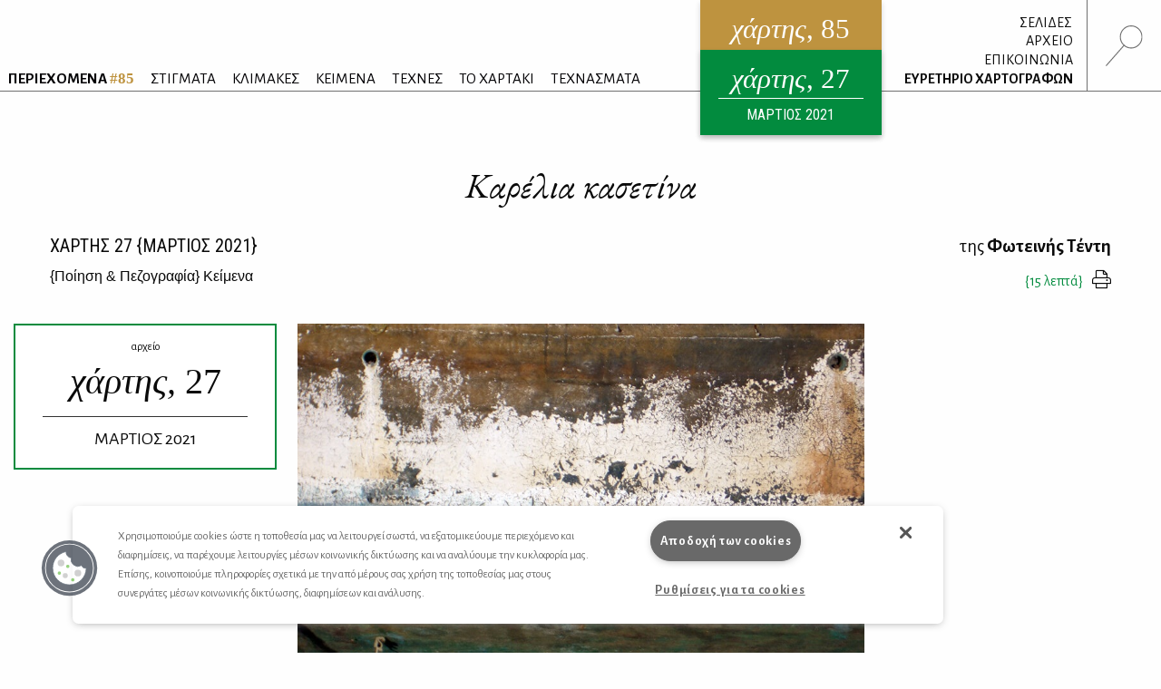

--- FILE ---
content_type: text/html; charset=UTF-8
request_url: https://www.hartismag.gr/hartis-27/poiisi-kai-pezografia/karelia-kasetina
body_size: 14118
content:

 <!doctype html>
<html class="no-js" lang="el" id="htmlTop">
  <head>
        <!-- OneTrust Cookies Consent Notice start -->
    <script src="https://cdn.cookielaw.org/scripttemplates/otSDKStub.js"  type="text/javascript" charset="UTF-8" data-domain-script="399bda11-71ad-43f5-b023-77c24518e6ed"></script>
    <script type="text/javascript">
    function OptanonWrapper() { }
    </script>
    <!-- OneTrust Cookies Consent Notice end -->
        <!-- Google tag (gtag.js) -->
    <script async src="https://www.googletagmanager.com/gtag/js?id=G-3XWF5MF5DP"></script>
    <script>
    window.dataLayer = window.dataLayer || [];
    function gtag(){dataLayer.push(arguments);}
    gtag('js', new Date());

    gtag('config', 'G-3XWF5MF5DP');
    </script>
    <!-- google analytics // OLD -->
        <!-- mailchimp - popupform -->
        <!-- /mailchimp - popupform -->
    <meta charset="utf-8" />
    <meta http-equiv="x-ua-compatible" content="ie=edge">
    <meta name="viewport" content="width=device-width, initial-scale=1.0" />
    <meta name="facebook-domain-verification" content="u4d9qyox2918pu7qvtxi3yga8l4p2l" />
    <title>Καρέλια κασετίνα /                                 Φωτεινή Τέντη
                 - Χάρτης</title>
<meta name="description" content="Ένα πακέτο την ημέρα το ήθελε όπως και να &#039;χε. Τα φύλαγε μες από το πουκάμισό του, το ξεκούμπωνε, τα ακουμπούσε στο ύψος της ζώνης">

<meta property="og:url" content="https://www.hartismag.gr/hartis-27/poiisi-kai-pezografia/karelia-kasetina" />
<meta property="og:type" content="article">
<meta property="og:title" content="Καρέλια κασετίνα /                                 Φωτεινή Τέντη
                ">
<meta property="og:description" content="Ένα πακέτο την ημέρα το ήθελε όπως και να &#039;χε. Τα φύλαγε μες από το πουκάμισό του, το ξεκούμπωνε, τα ακουμπούσε στο ύψος της ζώνης">
<meta property="og:image" content="https://hartis-ad7b.kxcdn.com/assets/generalUploads/Tenti27-SEO_210226_130017.jpg">
<meta property="og:image:width" content="1200" />
<meta property="og:image:height" content="630" />
<meta property="og:site_name" content="Χάρτης - Μηνιαίο περιοδικό Λόγου και Τέχνης" />
<meta property="og:locale" content="el_GR" />

<meta name="twitter:card" content="summary_large_image" />
<meta name="twitter:site" content="Χάρτης - Μηνιαίο περιοδικό Λόγου και Τέχνης" />
<meta name="twitter:url" content="https://www.hartismag.gr/hartis-27/poiisi-kai-pezografia/karelia-kasetina" />
<meta name="twitter:title" content="Καρέλια κασετίνα /                                 Φωτεινή Τέντη
                " />
<meta name="twitter:description" content="Ένα πακέτο την ημέρα το ήθελε όπως και να &#039;χε. Τα φύλαγε μες από το πουκάμισό του, το ξεκούμπωνε, τα ακουμπούσε στο ύψος της ζώνης" />
<meta name="twitter:image" content="https://hartis-ad7b.kxcdn.com/assets/generalUploads/Tenti27-SEO_210226_130017.jpg" />

<link rel="home" href="https://www.hartismag.gr/" />
<link rel="canonical" href="https://www.hartismag.gr/hartis-27/poiisi-kai-pezografia/karelia-kasetina">            <link rel="stylesheet" href="https://pro.fontawesome.com/releases/v5.6.3/css/all.css" integrity="sha384-LRlmVvLKVApDVGuspQFnRQJjkv0P7/YFrw84YYQtmYG4nK8c+M+NlmYDCv0rKWpG" crossorigin="anonymous">
                    <link rel="stylesheet" href="/css/vendor.min.css" />
        <link rel="stylesheet" href="/css/app.min.css" />
        <link rel="stylesheet" href="/css/local/colors/hartis-85.css" />
        <link rel="apple-touch-icon" sizes="57x57" href="https://hartis-ad7b.kxcdn.com/favicons/apple-icon-57x57.png">
<link rel="apple-touch-icon" sizes="60x60" href="https://hartis-ad7b.kxcdn.com/favicons/apple-icon-60x60.png">
<link rel="apple-touch-icon" sizes="72x72" href="https://hartis-ad7b.kxcdn.com/favicons/apple-icon-72x72.png">
<link rel="apple-touch-icon" sizes="76x76" href="https://hartis-ad7b.kxcdn.com/favicons/apple-icon-76x76.png">
<link rel="apple-touch-icon" sizes="114x114" href="https://hartis-ad7b.kxcdn.com/favicons/apple-icon-114x114.png">
<link rel="apple-touch-icon" sizes="120x120" href="https://hartis-ad7b.kxcdn.com/favicons/apple-icon-120x120.png">
<link rel="apple-touch-icon" sizes="144x144" href="https://hartis-ad7b.kxcdn.com/favicons/apple-icon-144x144.png">
<link rel="apple-touch-icon" sizes="152x152" href="https://hartis-ad7b.kxcdn.com/favicons/apple-icon-152x152.png">
<link rel="apple-touch-icon" sizes="180x180" href="https://hartis-ad7b.kxcdn.com/favicons/apple-icon-180x180.png">
<link rel="icon" type="image/png" sizes="192x192"  href="https://hartis-ad7b.kxcdn.com/favicons/android-icon-192x192.png">
<link rel="icon" type="image/png" sizes="32x32" href="https://hartis-ad7b.kxcdn.com/favicons/favicon-32x32.png">
<link rel="icon" type="image/png" sizes="96x96" href="https://hartis-ad7b.kxcdn.com/favicons/favicon-96x96.png">
<link rel="icon" type="image/png" sizes="16x16" href="https://hartis-ad7b.kxcdn.com/favicons/favicon-16x16.png">
<link rel="manifest" href="https://hartis-ad7b.kxcdn.com/favicons/manifest.json">
<meta name="msapplication-TileColor" content="#ffffff">
<meta name="msapplication-TileImage" content="https://hartis-ad7b.kxcdn.com/favicons/ms-icon-144x144.png">
<meta name="theme-color" content="#ffffff">    <script src="https://cdnjs.cloudflare.com/ajax/libs/Hyphenator/5.3.0/Hyphenator.min.js"></script>
    <script type="text/javascript">
        Hyphenator.config({
            displaytogglebox : false,
            minwordlength : 4
        });
        Hyphenator.run();
    </script>
    <!-- Facebook Pixel Code -->
    <script>
    !function(f,b,e,v,n,t,s)
    {if(f.fbq)return;n=f.fbq=function(){n.callMethod?
    n.callMethod.apply(n,arguments):n.queue.push(arguments)};
    if(!f._fbq)f._fbq=n;n.push=n;n.loaded=!0;n.version='2.0';
    n.queue=[];t=b.createElement(e);t.async=!0;
    t.src=v;s=b.getElementsByTagName(e)[0];
    s.parentNode.insertBefore(t,s)}(window,document,'script',
    'https://connect.facebook.net/en_US/fbevents.js');
     fbq('init', '326097785957649');
    fbq('track', 'PageView');
    </script>
    <noscript>
     <img height="1" width="1"
    src="https://www.facebook.com/tr?id=326097785957649&ev=PageView
    &noscript=1"/>
    </noscript>
    <!-- End Facebook Pixel Code -->
    <script data-ad-client="ca-pub-1010178188514544" async src="https://pagead2.googlesyndication.com/pagead/js/adsbygoogle.js"></script>
    <meta charset="utf-8">
    <link href="/css/local/colors/hartis-27.css?v=1614547894" rel="stylesheet">
<style>    
    .article .article-body a {
        color: #028b3e;
    }
    .article .references a {
        color: #028b3e;
    }
</style></head>
<body> <div class="off-canvas-wrapper">
    <div class="off-canvas search-canvas position-top" id="offCanvasTop1" data-off-canvas data-transition="overlap">
  <div class="grid-container fluid full header-grid">
    <div class="grid-x align-justify">
        <div class="cell medium-9 large-6">
            <form id="searchForm" data-abide novalidate action="https://www.hartismag.gr/search/results">
                <div class="aa-input-container" id="aa-input-container">
                    <div class="flex-container">
                        <input tabindex="1" type="search" id="aa-search-input" class="aa-input-search" placeholder="Αναζήτηση ..." name="search" autocomplete="off" value="" required/>
                        <input class="button btn-white borders" id="submitSearch" type="submit" value="&rsaquo;">
                    </div>
                </div>
            </form>
        </div>
        <div class="cell show-for-medium large-1 text-right">
            <a class="close-search" data-close aria-label="Close search"><img src="https://hartis-ad7b.kxcdn.com/img/x1b.svg" class="searchClose" /></a>
        </div>
    </div>
    <a class="hide-for-medium mobile-close close-search" data-close aria-label="Close search"><img src="https://hartis-ad7b.kxcdn.com/img/x1b.svg" class="searchClose" /></a>
  </div>
</div>     <div class="off-canvas position-right" id="offCanvas" data-off-canvas data-transition="overlay" data-content-scroll="false">
    <div class="offCanvasIssue">
        <div class="issueFloat issueFloat--mobile text-center" style="background-color: #be933f;">
            <a href="/" style="background-color: #be933f;">
    <h3><em>χάρτης</em>, 85</h3>
    <small>ηλεκτρονικό περιοδικό</small>
    <h5>ΙΑΝΟΥΑΡΙΟΣ 2026</h5>
</a>
            <div class="archiveIssueCover">
            <a href="https://www.hartismag.gr/hartis-27" style="background-color: #028b3e; padding-bottom: 10px;">
                <h3 style="margin-bottom: 6px; padding-bottom: 0px;"><em>χάρτης</em>, 27</h3>
                <small>ΜΑΡΤΙΟΣ 2021</small>
            </a>
        </div>
                </div>
    </div>
    <ul class="menu vertical mobileMenu">
        <li  >
        <a href="https://www.hartismag.gr/periehomena"><strong>ΠΕΡΙΕΧΟΜΕΝΑ <span style="color: #be933f;">#85</span></strong></a>
        <img src="/img/menu/periexomena.svg" alt="περιεχόμενα" class="menuItem__icon show-for-large">
    </li>
                                                                                    <li class="text-uppercase ">
            <a href="/stigmata" target="_self">ΣΤΙΓΜΑΤΑ</a>
                            <img src="https://hartis-ad7b.kxcdn.com/assets/generalUploads/stigmata.svg" alt="ΣΤΙΓΜΑΤΑ" class="menuItem__icon show-for-large">
                    </li>
                                                                                        <li class="text-uppercase ">
            <a href="https://www.hartismag.gr/klimakes" target="_self">ΚΛΙΜΑΚΕΣ</a>
                            <img src="https://hartis-ad7b.kxcdn.com/assets/generalUploads/klimakes.svg" alt="ΚΛΙΜΑΚΕΣ" class="menuItem__icon show-for-large">
                    </li>
                                                                                        <li class="text-uppercase ">
            <a href="https://www.hartismag.gr/keimena" target="">ΚΕΙΜΕΝΑ</a>
                            <img src="https://hartis-ad7b.kxcdn.com/assets/generalUploads/keimena.svg" alt="ΚΕΙΜΕΝΑ" class="menuItem__icon show-for-large">
                    </li>
                                                                                        <li class="text-uppercase ">
            <a href="https://www.hartismag.gr/tehnes" target="">ΤΕΧΝΕΣ</a>
                            <img src="https://hartis-ad7b.kxcdn.com/assets/generalUploads/texnes_220103_153924.svg" alt="ΤΕΧΝΕΣ" class="menuItem__icon show-for-large">
                    </li>
                                                                                        <li class="text-uppercase ">
            <a href="https://www.hartismag.gr/hartaki" target="">ΤΟ ΧΑΡΤΑΚΙ</a>
                            <img src="https://hartis-ad7b.kxcdn.com/assets/generalUploads/hartaki.svg" alt="ΤΟ ΧΑΡΤΑΚΙ" class="menuItem__icon show-for-large">
                    </li>
                                                                                        <li class="text-uppercase ">
            <a href="https://www.hartismag.gr/tehnasmata" target="">ΤΕΧΝΑΣΜΑΤΑ</a>
                            <img src="https://hartis-ad7b.kxcdn.com/assets/generalUploads/texnasmata_220103_154023.svg" alt="ΤΕΧΝΑΣΜΑΤΑ" class="menuItem__icon show-for-large">
                    </li>
    </ul>
<hr class="menuSeperator">
            <ul class="menu vertical mobileMenu">
                                        <li><a href="https://www.hartismag.gr/hartis-84/afierwmata/mediapoetry"><i class="fas fa-angle-right afieroma-i"></i> ΣΕΛΙΔΕΣ</a></li>
                    </ul>
        <hr class="menuSeperator">
    <ul class="menu vertical mobileMenu">
    <li><a href="/arheio">ΑΡΧΕΙΟ</a></li>
    <li><a href="/epikoinwnia">ΕΠΙΚΟΙΝΩΝΙΑ</a></li>
    <li><a href="/hartografoi">ΕΥΡΕΤΗΡΙΟ ΧΑΡΤΟΓΡΑΦΩΝ</a></li>
</ul>
<hr class="menuSeperator">
<ul class="menu vertical mobileMenu margin-bottom-3">
                                            <li class="text-uppercase"><a href="https://www.facebook.com/hartismag" target="_blank">FACEBOOK</a></li>
                                            <li class="text-uppercase"><a href="https://www.instagram.com/hartismag/" target="_blank">INSTAGRAM</a></li>
                                                <li class="text-uppercase"><a href="https://www.hartismag.gr/synergasies" target="_self">Συνεργασίες</a></li>
                                                <li class="text-uppercase"><a href="https://www.hartismag.gr/diafhmish" target="_self">ΔΙΑΦΗΜΙΣΗ</a></li>
                                                <li class="text-uppercase"><a href="https://www.hartismag.gr/epikoinwnia" target="_self">ΕΠΙΚΟΙΝΩΝΙΑ</a></li>
                                                <li class="text-uppercase"><a href="https://www.hartismag.gr/syntelestes" target="_self">ΣΥΝΤΕΛΕΣΤΕΣ</a></li>
                                                <li class="text-uppercase"><a href="https://www.hartismag.gr/taytothta" target="_self">ΤΑΥΤΟΤΗΤΑ</a></li>
                                                <li class="text-uppercase"><a href="https://www.hartismag.gr/proswpika-dedomena-cookies" target="_self">Προσωπικά Δεδομένα</a></li>
                                                <li class="text-uppercase"><a href="https://www.hartismag.gr/oroi-xrhshs" target="_self">ΟΡΟΙ ΧΡΗΣΗΣ</a></li>
    </ul>
 </div>     <div id="off-canvas-content" class="off-canvas-content" data-off-canvas-content>
        <div data-sticky-container>
    <header class="show-for-xlarge" data-sticky data-options="marginTop: 0;" data-sticky-on="large" data-anchor="off-canvas-content">
        <div class="grid-container fluid full header-grid">
            <div class="grid-x align-justify">
                <div class="cell auto expand flex-container align-bottom large-up-1">
                    <ul class="menu mainMenu">
                            <li  >
        <a href="https://www.hartismag.gr/periehomena"><strong>ΠΕΡΙΕΧΟΜΕΝΑ <span style="color: #be933f;">#85</span></strong></a>
        <img src="/img/menu/periexomena.svg" alt="περιεχόμενα" class="menuItem__icon show-for-large">
    </li>
                                                                                    <li class="text-uppercase ">
            <a href="/stigmata" target="_self">ΣΤΙΓΜΑΤΑ</a>
                            <img src="https://hartis-ad7b.kxcdn.com/assets/generalUploads/stigmata.svg" alt="ΣΤΙΓΜΑΤΑ" class="menuItem__icon show-for-large">
                    </li>
                                                                                        <li class="text-uppercase ">
            <a href="https://www.hartismag.gr/klimakes" target="_self">ΚΛΙΜΑΚΕΣ</a>
                            <img src="https://hartis-ad7b.kxcdn.com/assets/generalUploads/klimakes.svg" alt="ΚΛΙΜΑΚΕΣ" class="menuItem__icon show-for-large">
                    </li>
                                                                                        <li class="text-uppercase ">
            <a href="https://www.hartismag.gr/keimena" target="">ΚΕΙΜΕΝΑ</a>
                            <img src="https://hartis-ad7b.kxcdn.com/assets/generalUploads/keimena.svg" alt="ΚΕΙΜΕΝΑ" class="menuItem__icon show-for-large">
                    </li>
                                                                                        <li class="text-uppercase ">
            <a href="https://www.hartismag.gr/tehnes" target="">ΤΕΧΝΕΣ</a>
                            <img src="https://hartis-ad7b.kxcdn.com/assets/generalUploads/texnes_220103_153924.svg" alt="ΤΕΧΝΕΣ" class="menuItem__icon show-for-large">
                    </li>
                                                                                        <li class="text-uppercase ">
            <a href="https://www.hartismag.gr/hartaki" target="">ΤΟ ΧΑΡΤΑΚΙ</a>
                            <img src="https://hartis-ad7b.kxcdn.com/assets/generalUploads/hartaki.svg" alt="ΤΟ ΧΑΡΤΑΚΙ" class="menuItem__icon show-for-large">
                    </li>
                                                                                        <li class="text-uppercase ">
            <a href="https://www.hartismag.gr/tehnasmata" target="">ΤΕΧΝΑΣΜΑΤΑ</a>
                            <img src="https://hartis-ad7b.kxcdn.com/assets/generalUploads/texnasmata_220103_154023.svg" alt="ΤΕΧΝΑΣΜΑΤΑ" class="menuItem__icon show-for-large">
                    </li>
                         </ul>
                </div>
                <div class="cell shrink">
                    <div class="issueFloat text-center" style="background-color: #be933f;">
                        <a href="/" style="background-color: #be933f;">
    <h3><em>χάρτης</em>, 85</h3>
    <small>ηλεκτρονικό περιοδικό</small>
    <h5>ΙΑΝΟΥΑΡΙΟΣ 2026</h5>
</a>
            <div class="archiveIssueCover">
            <a href="https://www.hartismag.gr/hartis-27" style="background-color: #028b3e; padding-bottom: 10px;">
                <h3 style="margin-bottom: 6px; padding-bottom: 0px;"><em>χάρτης</em>, 27</h3>
                <small>ΜΑΡΤΙΟΣ 2021</small>
            </a>
        </div>
                            </div>
                </div>
                <div class="cell shrink flex-container align-bottom">
                    <ul class="menu vertical text-right mainMenu--side">
                                                                            <li class="header-links-flex">
                                                                    <span>&nbsp;</span><a href="https://www.hartismag.gr/hartis-84/afierwmata/mediapoetry">ΣΕΛΙΔΕΣ</a>
                                                                                                                            </li>
                        
                        <li><a href="/arheio">ΑΡΧΕΙΟ</a></li>
                        <li><a href="/epikoinwnia">ΕΠΙΚΟΙΝΩΝΙΑ</a></li>
                        <li><a href="/hartografoi">ΕΥΡΕΤΗΡΙΟ ΧΑΡΤΟΓΡΑΦΩΝ</a></li>
                    </ul>
                    <div class="searchIcon flex-container align-middle">
                        <a data-toggle="offCanvasTop1"><img src="https://hartis-ad7b.kxcdn.com/img/magnify-search.svg" alt="Αναζήτηση" style="height: 45px;" /></a>
                    </div>
                </div>
            </div>
        </div>
    </header>
</div>         <div data-sticky-container>
    <header class="hide-for-xlarge" data-sticky data-options="marginTop: 0;" data-sticky-on="small" data-anchor="off-canvas-content">
        <div class="grid-container">
            <div class="grid-x">
                <div class="cell shrink flex-container align-middle">
                    <a id="toggleTablet" type="button" data-toggle="offCanvas" class="show-for-medium">
                    </a>
                    <a id="toggleMobile" type="button" data-toggle="mobileMenuReveal" class="show-for-small hide-for-medium">
                    </a>
                </div>
                <div class="cell auto expand flex-container align-right">
                    <div class="issueFloat issueFloat--mobile text-center" style="background-color: #be933f;">
                        <a href="/" style="background-color: #be933f;">
    <h3><em>χάρτης</em>, 85</h3>
    <small>ηλεκτρονικό περιοδικό</small>
    <h5>ΙΑΝΟΥΑΡΙΟΣ 2026</h5>
</a>
            <div class="archiveIssueCover">
            <a href="https://www.hartismag.gr/hartis-27" style="background-color: #028b3e; padding-bottom: 10px;">
                <h3 style="margin-bottom: 6px; padding-bottom: 0px;"><em>χάρτης</em>, 27</h3>
                <small>ΜΑΡΤΙΟΣ 2021</small>
            </a>
        </div>
                            </div>
                </div>
                <div class="cell shrink flex-container align-middle">
                    <a data-toggle="offCanvasTop1" class="mobile--searchIcon"><img src="https://hartis-ad7b.kxcdn.com/img/magnify-search.svg" alt="Αναζήτηση" style="height: 40px;" /></a>
                </div>
            </div>
        </div>
    </header>
</div>
<div class="full reveal" id="mobileMenuReveal" data-reveal data-v-offset="66" data-animation-in="fade-in fast" data-animation-out="fade-out fast" style="padding-bottom: 66px;">
  <ul class="menu vertical mobileMenu">
        <li  >
        <a href="https://www.hartismag.gr/periehomena"><strong>ΠΕΡΙΕΧΟΜΕΝΑ <span style="color: #be933f;">#85</span></strong></a>
        <img src="/img/menu/periexomena.svg" alt="περιεχόμενα" class="menuItem__icon show-for-large">
    </li>
                                                                                    <li class="text-uppercase ">
            <a href="/stigmata" target="_self">ΣΤΙΓΜΑΤΑ</a>
                            <img src="https://hartis-ad7b.kxcdn.com/assets/generalUploads/stigmata.svg" alt="ΣΤΙΓΜΑΤΑ" class="menuItem__icon show-for-large">
                    </li>
                                                                                        <li class="text-uppercase ">
            <a href="https://www.hartismag.gr/klimakes" target="_self">ΚΛΙΜΑΚΕΣ</a>
                            <img src="https://hartis-ad7b.kxcdn.com/assets/generalUploads/klimakes.svg" alt="ΚΛΙΜΑΚΕΣ" class="menuItem__icon show-for-large">
                    </li>
                                                                                        <li class="text-uppercase ">
            <a href="https://www.hartismag.gr/keimena" target="">ΚΕΙΜΕΝΑ</a>
                            <img src="https://hartis-ad7b.kxcdn.com/assets/generalUploads/keimena.svg" alt="ΚΕΙΜΕΝΑ" class="menuItem__icon show-for-large">
                    </li>
                                                                                        <li class="text-uppercase ">
            <a href="https://www.hartismag.gr/tehnes" target="">ΤΕΧΝΕΣ</a>
                            <img src="https://hartis-ad7b.kxcdn.com/assets/generalUploads/texnes_220103_153924.svg" alt="ΤΕΧΝΕΣ" class="menuItem__icon show-for-large">
                    </li>
                                                                                        <li class="text-uppercase ">
            <a href="https://www.hartismag.gr/hartaki" target="">ΤΟ ΧΑΡΤΑΚΙ</a>
                            <img src="https://hartis-ad7b.kxcdn.com/assets/generalUploads/hartaki.svg" alt="ΤΟ ΧΑΡΤΑΚΙ" class="menuItem__icon show-for-large">
                    </li>
                                                                                        <li class="text-uppercase ">
            <a href="https://www.hartismag.gr/tehnasmata" target="">ΤΕΧΝΑΣΜΑΤΑ</a>
                            <img src="https://hartis-ad7b.kxcdn.com/assets/generalUploads/texnasmata_220103_154023.svg" alt="ΤΕΧΝΑΣΜΑΤΑ" class="menuItem__icon show-for-large">
                    </li>
    </ul>
<hr class="menuSeperator">
            <ul class="menu vertical mobileMenu">
                                        <li><a href="https://www.hartismag.gr/hartis-84/afierwmata/mediapoetry"><i class="fas fa-angle-right afieroma-i"></i> ΣΕΛΙΔΕΣ</a></li>
                    </ul>
        <hr class="menuSeperator">
    <ul class="menu vertical mobileMenu">
    <li><a href="/arheio">ΑΡΧΕΙΟ</a></li>
    <li><a href="/epikoinwnia">ΕΠΙΚΟΙΝΩΝΙΑ</a></li>
    <li><a href="/hartografoi">ΕΥΡΕΤΗΡΙΟ ΧΑΡΤΟΓΡΑΦΩΝ</a></li>
</ul>
<hr class="menuSeperator">
<ul class="menu vertical mobileMenu margin-bottom-3">
                                            <li class="text-uppercase"><a href="https://www.facebook.com/hartismag" target="_blank">FACEBOOK</a></li>
                                            <li class="text-uppercase"><a href="https://www.instagram.com/hartismag/" target="_blank">INSTAGRAM</a></li>
                                                <li class="text-uppercase"><a href="https://www.hartismag.gr/synergasies" target="_self">Συνεργασίες</a></li>
                                                <li class="text-uppercase"><a href="https://www.hartismag.gr/diafhmish" target="_self">ΔΙΑΦΗΜΙΣΗ</a></li>
                                                <li class="text-uppercase"><a href="https://www.hartismag.gr/epikoinwnia" target="_self">ΕΠΙΚΟΙΝΩΝΙΑ</a></li>
                                                <li class="text-uppercase"><a href="https://www.hartismag.gr/syntelestes" target="_self">ΣΥΝΤΕΛΕΣΤΕΣ</a></li>
                                                <li class="text-uppercase"><a href="https://www.hartismag.gr/taytothta" target="_self">ΤΑΥΤΟΤΗΤΑ</a></li>
                                                <li class="text-uppercase"><a href="https://www.hartismag.gr/proswpika-dedomena-cookies" target="_self">Προσωπικά Δεδομένα</a></li>
                                                <li class="text-uppercase"><a href="https://www.hartismag.gr/oroi-xrhshs" target="_self">ΟΡΟΙ ΧΡΗΣΗΣ</a></li>
    </ul>
 </div>         <main>
            <article class="article">
<section>
    <div class="grid-container">
        <div class="grid-x">
            <div class="cell">
                <h1 class="articleTitle large-text-center">Καρέλια κασετίνα</h1>
            </div>
        </div>
    </div>
    <div class="grid-container">
        <div class="grid-x">
            <div class="cell large-6">
                <h5 class="articleIssueTitle text-left"><a href="https://www.hartismag.gr/hartis-27" class="dark-link">ΧΑΡΤΗΣ <span class="robotoC">27</span> &#123;ΜΑΡΤΙΟΣ 2021&#125;</a></h5>
                                <span class='h6'>
                                                                        <a href="https://www.hartismag.gr/poiisi-kai-pezografia" class="dark-link">{<span>Ποίηση &amp; Πεζογραφία</span>}                                                                                                Κείμενα</a>                                                            </span>
            </div>
            <div class="cell large-6">
                <h6 class="articleAuthorTitle large-text-right">
                    
                                                                της <a href="https://www.hartismag.gr/fwteinh-tenth" class="dark-link"><strong>Φωτεινής Τέντη</strong></a>
                                    </h6>
                <div class="flex-container align-right align-middle">
                    <div class="reading-time text-right"></div>
                                        <a href="/print/36096" class="print-button dark-link" target="_blank" data-tooltip title="Εκτύπωση"><i class="fal fa-print"></i></a>
                </div>
            </div>
        </div>
    </div>
</section>
<div class="grid-container semi-fluid margin-top-2 hide-for-small show-for-xlarge">
    <div class="grid-x grid-margin-x">
                    <div class="cell large-3 xxlarge-offset-1 xxlarge-2 position-relative" id="topIssue">
                <div style="position: absolute; left: 0px; width: 100%;">
                    <div data-sticky-container>
                        <div data-sticky data-top-anchor="topIssue" data-btm-anchor="bottomMagellan" data-margin-top="10">
                            <a href="https://www.hartismag.gr/hartis-27" class='archive-callout-link'>
                                <div class="archive-callout" style="background-color: rgba(255,255,255,0.8);">
                                    <small>αρχείο</small>
                                    <h2>χάρτης, <span style="font-style: normal;">27</span></h2>
                                    <h5>ΜΑΡΤΙΟΣ 2021</h5>
                                </div>
                            </a>
                        </div>
                    </div>
                </div>
            </div>
                    </div>
</div>        <div class="grid-container semi-fluid">
    <div class="grid-x align-center">
        <div class="cell xlarge-6">
            <div class="articleImage text-center margin-bottom-1">
                <figure>
                    <img src="https://hartis-ad7b.kxcdn.com/img/1000.svg" data-src="https://hartis-ad7b.kxcdn.com/assets/generalUploads/Tenti27.jpg" width="888" height="519" class="lazyload" alt="Καρέλια κασετίνα">
                    <figcaption class="text-right">φωτ. <a href="https://www.hartismag.gr/nikos-dhmoy" class="dark-link">Νίκος Δήμου <i class="fal fa-link"></i></a></figcaption>
                </figure>
            </div>
        </div>
    </div>
</div>        <div  class="grid-container semi-fluid">
    <div class="grid-x grid-margin-x ">
        <div class="cell small-order-2 xlarge-order-1 xlarge-3 xlarge-flex-container align-top align-center text-center">
                    </div>
        <div class="cell small-order-1 xlarge-order-2 xlarge-6 article-body hyphenate">
                            <p>Του έφερνα τσιγάρα Καρέλια κασετίνα, μόνο άφιλτρα. Τα άφηνα πάνω στο μπουφέ και τα εξαφάνιζε αμέσως, ήταν μεγάλος θεριακλής. Ένα πακέτο την ημέρα το ήθελε όπως και να είχε. Τα φύλαγε μέσα από το πουκάμισό του, το ξεκούμπωνε, τα ακουμπούσε στο ύψος της ζώνης ανάμεσα στο πουκάμισο και την άσπρη φανέλα με την τιράντα και μετά το ξανακούμπωνε.</p>
<p>Θυμάμαι τα δάχτυλά του, ήταν μακριά και λεπτά, οι κόμποι των αρθρώσεων προεξείχαν, στο ημίφως έμοιαζαν οστά ακτινογραφίας, κινούνταν ανάλαφρα. Ήμουνα σίγουρος ότι ενώνονταν με την παλάμη μόνο με το δέρμα, χωρίς καθόλου σάρκα, ενώ ανάμεσα στα κόκαλα, εκεί που κλείδωναν, πρέπει να υπήρχε κενό, αέρας μόνο, αφού τόσο αναρχικά δάκτυλα δεν είχα ξαναδεί. Κινούνταν προς όλες τις κατευθύνσεις σαν να μην ήταν δεμένα πουθενά ενώ ήταν ώρες που έπαιζε σκοπούς μουσικούς, χτυπώντας τα ρυθμικά μεταξύ τους, το δείκτη με το μεσαίο, το μεσαίο με τον παράμεσο, τον παράμεσο με το μικρό κι έτσι έφτιανε νότες, συνήθως εκεί κατά το σούρουπο που δεν είχε τι να κάνει. Όταν κρατούσε το τσιγάρο σταύρωνε το δείκτη πάνω από το μεσαίο σαν να ήταν φτιαγμένα από καουτσούκ και έτσι με πλεγμένα τα δάχτυλα και το κεφάλι να κοιτάει ψηλά, έφερνε το άφιλτρο στο στόμα για να τραβήξει βαθιά ρουφηξιά, να φτάσει ο καπνός ως στο βύθισμα της ψυχής του και να χαμογελάσει από ευχαρίστηση.</p>
<p>Οι ρώγες των δύο δαχτύλων του ήταν κατακίτρινες από τη νικοτίνη, με τα χρόνια το κίτρινο είχε προχωρήσει και πιο κάτω, είχε απλωθεί στη μεσαία άρθρωση αλλά και έξω, στα νύχια που το χρώμα τους πρόδιδε το πάθος του. Το άλλο που το πρόδιδε ήταν ο τσιγαρόβηχας, σε ανύποπτο χρόνο άκουγες τα πνευμόνια του να βράζουν, φυσαλίδες ανέβαιναν προς το λαιμό ώσπου ένα ύπουλο φλέμα τον γαργαλούσε και τον έκανε να βήχει χωρίς όμως ποτέ να βγάζει τίποτα, απλά η ελαστική μάζα υποχωρούσε και κατέβαινε εκεί που ζούσε από καιρό και ο βήχας του περνούσε.</p>
<p>Η αγαπημένη του θέση ήταν στο τζάμι του σκρίνιου, εκεί εμφανιζόταν συνήθως ή στους τοίχους των υπνοδωματίων, κάποιες φορές στον καθρέφτη του μπάνιου, γενικά μπορεί να τον έβλεπες οπουδήποτε μέσα στο σπίτι, εκτός από την κουζίνα. Εκεί δεν είχε πατήσει ποτέ, ήταν μια αντιπάθεια που μου έκανε εντύπωση και η μόνη εξήγηση που έβρισκα ήταν ότι η παρασκευή της τροφής, αλλά και η τροφή η ίδια, ιδιαίτερα αν περιελάμβανε κρέας, τον απωθούσαν αφού εκείνος ως πνεύμα δεν έτρωγε ποτέ, όχι μόνο γιατί δεν το χρειαζόταν αλλά και γιατί ήταν μια ευτελής, ίσως και αποκρουστική λειτουργία που δεν ταίριαζε σε έναν Άγιο που είχε την ευλογία του Θεού.</p>
<p>Η μάνα μου τον θυμόταν να ζει μαζί τους από το πατρικό της, τον είχε φέρει μαζί του ο πατέρας της από το σπίτι του που πιο πριν τον είχε φέρει η μάνα του και πάει λέγοντας προς τα πίσω πολλές γενιές. Κανείς δεν θυμάται πώς και γιατί εμφανίστηκε για πρώτη φορά, είχαμε όμως όλοι συνηθίσει να ζούμε με τον «Άγιο», ήταν μέλος της οικογένειας και από πολλά χρόνια είχαμε σταματήσει να ρωτάμε πώς βρέθηκε μαζί μας. Η οικογενειακή προφορική μας παράδοση έλεγε ότι δεν γερνούσε αλλά πάντα είχε τη μορφή αυτή που τον γνώρισα κι εγώ, ψηλός, λιγνός με μακριά μαλλιά και μούσια, ντυμένος με γκρι παντελόνι υφασμάτινο με πιέτα, μαύρη ζώνη, μαύρα παπούτσια και λευκό πουκάμισο, για τα ρούχα δεν είμαι σίγουρος, μπορεί και να ήταν διαφορετικά παλιότερα. Δεν είχε τίποτα από τη θλίψη και την κατανυκτική επιβλητική ματιά των αγίων στις αγιογραφίες. Αντίθετα, το βλέμμα του ήταν έξυπνο και χαρούμενο, πολλές φορές έμοιαζε με μικρού παιδιού, είχε μια λάμψη σκανδαλιάς και έδειχνε έτοιμος να γελάσει στο πρώτο αστείο που θα ακουγόταν ή να κοροϊδέψει τα αλλοπρόσαλλα που συμβαίνουν την κάθε μέρα σε μια οικογένεια.</p>
<p>Από όλα τα αδέλφια, διάλεξε τη μάνα μου και ήρθε μαζί της στο καινούριο σπίτι που εκείνη έστησε όταν παντρεύτηκε. Το γιατί δεν το απάντησε ποτέ, αλλά κι εκείνη δεν ασχολήθηκε πολύ. Το μόνο που μας έλεγε συχνά ήταν ότι μάλλον κι άλλες οικογένειες έχουν τον «Άγιό» τους αλλά δεν το εκμυστηρεύονται σε ξένους, όπως άλλωστε κάναμε κι εμείς γιατί θα μας περνούσαν για τρελούς, αλλά και γιατί είχαμε κι έναν βαθύτερο φόβο ότι κάποιος θα προσπαθούσε να μας τον κλέψει κι ας μην ήταν ορατός σε κανέναν άλλον πέρα από εμάς και από τα ζώα που αντάριαζαν όταν τον αισθάνονταν μέχρι που τον συνήθιζαν και δεν του έδιναν σημασία.</p>
<p>Όταν ο πατέρας πήγε να πολεμήσει στην Αλβανία, πριν να γεννηθώ εγώ, η μάνα τον κυνήγαγε όλη μέρα για να του πει να τον προστατεύει και να τον φέρει πίσω γερό. Του άφηνε τα Καρέλια και παραφυλούσε να τον δει να τα παίρνει για να του αρχίσει τα παρακάλια. Εκείνος δεν μιλούσε, μόνο την κοιτούσε και της χαμογελούσε και μετά εξαφανιζόταν, αλλά η μάνα τον έπαιρνε συχνά χαμπάρι από τον τσιγαρόβηχα ή από τις μουσικές με τα δάκτυλα και μόλις τον άκουγε, έτρεχε και τον προλάβαινε την ώρα που εμφανιζόταν στο τζάμι της εξώπορτας και σκυφτός έκανε να μυρίσει το βασιλικό που ήταν δίπλα, έτρεχε και τον άρχιζε το παρακαλετό και δεν τον άφηνε σε ησυχία.</p>
<p>Τελικά, ο πατέρας ήρθε σώος από το μέτωπο με μόνο μία σφαίρα στο στήθος που είχε σφηνωθεί και οι γιατροί δεν μπορούσαν να βγάλουν, αλλά εκεί που ήτανε δεν τον ενοχλούσε και ο πατέρας ένιωθε δυνατός σαν άλογο. Εκείνες τις μέρες, η μάνα όλη μέρα ευχαριστούσε τον Άγιό μας με τα μακριά μαλλιά και τα μούσια και του πήγαινε δυο-δυο τις κασετίνες Καρέλια κι ας ήταν δύσκολες εποχές για τσιγάρα και για όλα, αυτή τα κατάφερνε γιατί το είχε χρέος.</p>
<p>Μετά, η μάνα γέννησε, τον αδελφό μου μέσα στην Κατοχή κι εμένα αργότερα, πέντε χρόνια μετά. Περνάγαμε μάλλον στενάχωρα γιατί ο πατέρας με τη δουλειά στα νταμάρια δεν έβγαζε και πολλά, κι ήτανε ανάποδα χρόνια για όλους. Εμείς σαν παιδιά, απασχολιόμασταν όλη μέρα με το ένα και με τ’ άλλο, δηλαδή με παιχνίδι από το πρωί ως το βράδυ και δεν πολυκαταλαβαίναμε τι γινόταν. Πολλές φορές, τον είχαμε πιάσει να κάθεται να μας κοιτά κι όταν τσακωνόμασταν για την παραγεμισμένη κάλτσα με κουρέλια που έπαιζε το ρόλο της μπάλας, εκείνος έσκαγε στα γέλια κι εμείς τσαντιζόμασταν και του πετούσαμε την μπάλα, κι εκείνος χανόνταν γελώντας τόσο δυνατά που τρανταζόταν ολάκερος.</p>
<p>Ήταν όταν ο αδελφός μου είχε κλείσει τα δέκα που αρρώστησε βαριά. Πνευμονία, φράξαν οι δρόμοι που μπαινόβγαινε ο αέρας μέσα του, τον έτρωγε ψηλός πυρετός κι όλο έχανε βάρος. Ο Άγιος είχε εξαφανιστεί, θυμάμαι πολύ καλά ότι εκείνες τις μέρες δεν ακουγόταν καθόλου, ούτε έπαιρνε τα τσιγάρα από το μπουφέ, έμεναν εκεί πάνω, ακουμπισμένα στο κέντημα με τη μεταξωτή κλωστή από την προίκα της μάνας, ανάμεσα στις δυο φωτογραφίες που είχαμε όλες κι όλες, μία από το γάμο των γονιών μου και μία οικογενειακή που ήμασταν και τα παιδιά, εγώ πολύ μικρός με κρατούσαν αγκαλιά. Η μάνα κάθε τόσο τον φώναζε, παραμόνευε να τον δει, του μιλούσε πότε γλυκά, του έταζε ό,τι φανταζόταν πως θα του άρεσε, ή πότε με βρισιές και κατάρες τον διέταζε να κάνει αυτό που του έπρεπε, να σώσει τον αδελφό μου.</p>
<p>Όταν το παιδί μελάνιασε και του κόπηκε η ανάσα για πάντα, η μάνα έβγαλε φωνή στριγκή να φέρει τον αδελφό μου πίσω, αλλά εκείνος μόνο πάγωνε μέχρι που την τράβηξαν από πάνω του όταν πια είχε αρχίσει να κοκκαλώνει και λίγο ακόμα και δεν θα μπορούσαν να τον ετοιμάσουν για το φέρετρο. Κάποια ώρα, προς τα ξημερώματα, εκεί που τον ξενυχτούσαν, εμφανίστηκε ο Άγιος στον τοίχο απέναντι από το λείψανο, με μάτια γλαρωμένα, ανακατωμένα μαλλιά και γένια λευκότερα απ’ ό,τι τον ξέραμε. Έμενε ακίνητος, με τα χέρια σταυρωμένα χωρίς να κοιτά τη μάνα, μόνο κοιτούσε κάτω, μα εκείνη όταν τον είδε έβγαλε πάλι δυνατή φωνή και άρχισε να τον βρίζει και να τον καταριέται. Πήρε ό,τι βρήκε μπροστά της και του πετούσε, τασάκια, πιάτα, τα φλιτζανάκια με τον καφέ και τα ποτήρια με το κονιάκ, κάποια στιγμή βρήκε και κάτι πέτρες δίπλα στο τζάκι και τις πετούσε κι αυτές στον τοίχο. Ο κόσμος που ήταν μαζεμένος για το ξενύχτι νόμιζε πως τρελάθηκε και έπεσαν πάνω της να την ησυχάσουν, την πήγαν στο δίπλα δωμάτιο να ξαπλώσει μα εκείνη συνέχισε να βρίζει και να καταριέται μέχρι που δεν είχε άλλο φαρμάκι, στέγνωσε το στόμα της και έμεινε ανοιχτό και με μια υποψία αφρού στην άκρη των χειλιών της, να κοιτάει το εικονοστάσι και να βλαστημάει από μέσα της όλα τα θεϊκά, γιατί τι «Θεός υπάρχεις» άμα δεν έχεις τρόπο να σωθεί ένα αγγελούδι δέκα χρονών που αμαρτία δεν είχε προλάβει να έχει καμιά, «στην Κόλαση να καούν όλοι», δεν πίστευε τίποτα κι ούτε τους ήθελε στο σπίτι της.</p>
<p>Παρ’ όλ’ αυτά, δεν πήρε ποτέ τέτοιο θάρρος να βγάλει το εικονοστάσι από το σπίτι, αλλά κι ο Άγιος δεν ξανατόλμησε να εμφανιστεί μπροστά της, γιατί μόλις τον έβλεπε τον έπαιρνε με τις πέτρες και μόνο περνώντας τα χρόνια και αφού κάπως καταλάγιασε ο καημός για το πεθαμένο της παιδί, τον άφηνε να κάθεται στον τοίχο μόνο με την πλάτη γυρισμένη για να μην βλέπει το πρόσωπό του και της θυμίζει το κακό που την είχε βρει.</p>
<p>Όταν πέρασα στο Πολυτεχνείο στην Αθήνα, εκείνος έμεινε πίσω στο πατρικό, και μόνο ερχόταν επίσκεψη συχνά-πυκνά στην γκαρσονιέρα που νοίκιαζα στα Εξάρχεια, εμφανιζόταν ξαφνικά όταν είχα εξεταστική και καθόταν στον καθρέφτη απέναντι από το γραφείο μου να μου κάνει παρέα. Την ημέρα που με χώρισε η Λένα για να τα φτιάξει με το Σωτήρη, το γιο του αρχηγού της αστυνομίας, ήρθε κι έκατσε άκρη στο κρεβάτι που ήμουν ξαπλωμένος, με κέρασε τσιγάρα Καρέλια και έμεινε όλο το βράδυ να ακούει αυτά που λένε όλοι οι χωρισμένοι του κόσμου. Το πρωί που ξύπνησα είχε φύγει, εμένα το στόμα μου ήταν σαν τσαρούχι από τον καπνό που με είχε κεράσει και η πίκρα, όχι απ’ τον καπνό, από την προδοσία της Λένας, έκανε να φύγει μήνες,.</p>
<p>Ο πατέρας πέθανε πριν πάρω το δίπλωμα, εκείνη σφαίρα στο στήθος κουνήθηκε από τη θέση της, πήγε στην καρδιά και τον άφησε στον τόπο, τριάντα χρόνια αργότερα απ’ όταν έπρεπε να τον είχε στείλει στον άλλον κόσμο.</p>
<p>Στα γεγονότα του Πολυτεχνείου ήμουνα μέσα, με πιάσανε και πέρασα μια νύχτα με πολύ ξύλο στο κρατητήριο, αυτή ήταν όλη κι όλη η δική μου η προσφορά στην αντίσταση γιατί το έμαθε η Λένα, δεν ξέρω πώς και παρακάλεσε τον άντρα της, το γιο του αρχηγού της αστυνομίας, και με άφησαν. Εκείνη τη βραδιά στο κρατητήριο, άκουγα διαρκώς τα δάκτυλά του να παίζουν σκοπούς επικούς που με κάποιον τρόπο μου έδιναν κουράγιο, ενώ όλο το βράδυ, οι δεσμοφύλακές μου έψαχναν να βρουν από πού έρχεται η μουσική κι αυτό μου γλίτωσε κάμποσες μπουνιές.</p>
<p>Έχουνε περάσει τριάντα χρόνια από τότε. Όταν πέθανε η μάνα, εκείνος μετακόμισε στο σπίτι μου, είχα εν τω μεταξύ παντρευτεί και είχα αποκτήσει τον γιο μου. Κάτι έγινε –έγιναν πολλά– και τα πράγματα άλλαξαν. Ήταν πριν πέντε ή έξι καλοκαίρια που τα Καρέλια έμεναν ανέγγιχτα για καιρό πάνω στο τραπεζάκι που του τα άφηνα στο νέο μου σπίτι. Περίμενα να τον δω, μέρα με τη μέρα, μα απλώς έναν Ιούνη εξαφανίστηκε χωρίς καν να καταδεχτεί να με χαιρετίσει, ούτε να μου δώσει την ευκαιρία να του εξηγήσω. Η μάνα τον πετροβολούσε αλλά δεν την άφησε ποτέ, ενώ εμένα με εγκατέλειψε, να μην τον αδικώ, όχι χωρίς να μου δώσει σημάδια πριν.</p>
<p>Ήταν τότε με εκείνη τη δουλειά με τον χάλυβα, το ήξερα δεν ήταν πολύ καθαρή, μα ήταν ευκαιρία για πολλά λεφτά, πάρα πολλά λεφτά, τόσα που δεν είχα ξαναδεί ούτε θα ξανάβλεπα ποτέ στη ζωή μου. Τον πετύχαινα συχνά να με κοιτάει με αυστηρό ύφος τα βράδια που καθόμουν προβληματισμένος στο γραφείο. Στο τέλος, είχε φτάσει να μου έχει μόνιμα την πλάτη γυρισμένη, απ’ όταν έβαλα τις υπογραφές να κλείσει η αγοραπωλησία. Δεν ξαναφάνηκε από την ημέρα που μπήκαν τα λεφτά στο λογαριασμό στην Ελβετία, τα Καρέλια έμειναν να σκονίζονται πάνω στο τραπεζάκι, δίπλα στο ασύρματο τηλέφωνο. Κάθε τόσο τα ανανεώνω γιατί ο καπνός παλιώνει και αν αποφασίσει να τα καπνίσει θα του πειράξουν το λαιμό. Τα παλιά, τα καπνίζω εγώ, μέχρι το τελευταίο, το στόμα μου ξεραίνεται αλλά νιώθω ευφροσύνη σαν να γυρνάω στα χρόνια που εκείνος μας έκλεβε την μπάλα από τα κουρέλια.</p>
<p>Του άφησα και σήμερα την κασετίνα. Έχω μπροστά μου την παλιά και ετοιμάζομαι να ανάψω τσιγάρο. Η συσκευασία έχει αλλάξει εδώ και χρόνια. Το μπροστινό μέρος καλύπτει κατά το ήμισυ μια ετικέτα <span class="f-smaller">«ΤΟ ΚΑΠΝΙΣΜΑ ΠΡΟΚΑΛΕΙ ΚΑΡΚΙΝΟ»</span>. Κάθε μέρα τον περιμένω. Θέλω πολύ να τον ξαναδώ στο τζάμι της πόρτας, θα έχει σίγουρα το ειρωνικό βλέμμα εκείνου που καπνίζει μιαν αιωνιότητα σαν μανιακός και δεν φοβάται αρρώστια, ούτε γνωρίζει χρόνο, γιατί γι’ αυτόν δεν υπάρχει αρχή ή τέλος, μόνο φτύνει το φλέμα του τσιγαρόβηχα στα μούτρα του θανάτου και μετά σκάει στα γέλια. Θα είναι μια ανακούφιση να τον δω έστω και μια φορά, να του μιλήσω, να του εξηγήσω και να μου παίξει μουσική χτυπώντας τα δάχτυλα.</p>
<p>Χθες, μου διέγνωσαν προχωρημένο καρκίνο στον πνεύμονα, μου μένουν λιγότεροι από δύο μήνες ζωής. Δεν ήμουν ποτέ καπνιστής. Τα μόνα τσιγάρα που έχω καπνίσει στη ζωή μου είναι τα Καρέλια κασετίνα του Αγίου μας. </p>
                    </div>
        <div class="cell small-order-3 xlarge-order-3 xlarge-3 xlarge-flex-container align-top align-center text-center">
                    </div>
    </div>
</div>
<div id="bottomMagellan"></div>
<section class="margin-top-0 padding-top-3 padding-bottom-3 ianosBanner">
    <div class="grid-container">
        <div class="grid-x grid-margin-x align-center">
            <div class="cell medium-8 large-6 text-center margin-bottom-3">
                <a href="https://www.ianos.gr/best-sellers/elliniki-logotechnia" target="_blank">
                    <img src="/img/ianos-banner-2.jpg" />
                </a>
            </div>
            <div class="cell medium-8 large-6 text-center margin-bottom-3">
                <a href="https://bookpoint.gr/booksellers" target="_blank">
                    <img src="/img/bookpoint-banner.jpg" />
                </a>
            </div>
        </div>
    </div>
</section><script src="https://static.adman.gr/adman.js"></script>
        <div class="grid-container margin-top-1">
        <div class="grid-x">
            <div class="cell text-center margin-bottom-2">
                                                                                            </div>
                    </div>
    </div>
<div class="grid-container semi-fluid margin-top-2">
    <div class="grid-x grid-margin-x align-center">
        <div class="cell small-order-1 xlarge-order-2 xlarge-6 article-body" style="border-top: solid 1px #ccc;">
        </div>
    </div>
</div>
<div class="grid-container semi-fluid articleBottomNav">
    <div class="grid-x align-justify">
        <div class="cell text-center large-text-left large-shrink">
             <a href="https://www.hartismag.gr/hartis-27/poiisi-kai-pezografia/ta-katoptra-ths-noras"><i class="fal fa-angle-left"></i>
                Γεωργία Συλλαίου,                 <em>Τα κάτοπτρα της Νόρας</em></a>
                    </div>
        <div class="cell text-center large-text-right large-shrink">
            <a href="https://www.hartismag.gr/hartis-27/poiisi-kai-pezografia/proskairh-blabh">
                Λίλια Τσούβα,                 <em>Πρόσκαιρη βλάβη</em> <i class="fal fa-angle-right"></i></a>
                    </div>
    </div>
    <div class="grid-x align-center afieromaBack">
        <div class="cell shrink">
                            <a href="https://www.hartismag.gr/hartis-27" class="button hollow secondary">επιστροφή στα περιεχόμενα</a>
                    </div>
    </div>
</div><div class="grid-container margin-bottom-2">
    <div class="grid-x">
        <div class="cell">
            <h5>ΑΛΛΑ ΚΕΙΜΕΝΑ ΤΟΥ ΣΥΓΓΡΑΦΕΑ</h5>
            <div class="hyphenate">
                <ul class="menu-1 inlineHyphenate">
                                            <li><a href="https://www.hartismag.gr/hartis-32/poiisi-kai-pezografia/roh">
                            <span>Ροή (<span class="robotoC">#32)</span></span></a>
                        </li>
                                            <li><a href="https://www.hartismag.gr/hartis-39/poiisi-kai-pezografia/mpampakia-sto-stoma">
                            <span>Μπαμπάκια στο στόμα (<span class="robotoC">#39)</span></span></a>
                        </li>
                                    </ul>
            </div>
        </div>
    </div>
</div>
    <div class="grid-container">
        <div class="grid-x">
            <div class="cell">
                <h5>ΣΧΕΤΙΚΑ ΚΕΙΜΕΝΑ</h5>
                <div class="hyphenate">
                    <ul class="menu-1 inlineHyphenate">
                                                    <li><a href="https://www.hartismag.gr/hartis-27/poiisi-kai-pezografia/tria-poihmata-apo-to-erpeto">
                                                                    George Le Nonce                                                                <span> / Τρία ποιήματα από το «Ερπετό»</span></a>
                            </li>
                                                    <li><a href="https://www.hartismag.gr/hartis-27/poiisi-kai-pezografia/prospaoeia-anorowshs">
                                                                    Νάνσυ Αγγελή                                                                <span> / Προσπάθεια ανόρθωσης</span></a>
                            </li>
                                                    <li><a href="https://www.hartismag.gr/hartis-27/poiisi-kai-pezografia/paraoyro-me-oea">
                                                                    Διαμαντής Αξιώτης                                                                <span> / Παράθυρο με θέα</span></a>
                            </li>
                                                    <li><a href="https://www.hartismag.gr/hartis-27/poiisi-kai-pezografia/to-filiatro">
                                                                    Κώστας Ν. Βρεττός                                                                <span> / Το φιλιατρό</span></a>
                            </li>
                                                    <li><a href="https://www.hartismag.gr/hartis-27/poiisi-kai-pezografia/tessera-kabafika-poihmata-b-meros">
                                                                    Γεράσιμος Δενδρινός                                                                <span> / Τέσσερα Καβαφικά ποιήματα (Β&#039; μέρος)</span></a>
                            </li>
                                                    <li><a href="https://www.hartismag.gr/hartis-27/poiisi-kai-pezografia/perispwmenh-h-diagwnios">
                                                                    Λάκης Δόλγερας                                                                <span> / Περισπωμένη ή Διαγώνιος</span></a>
                            </li>
                                                    <li><a href="https://www.hartismag.gr/hartis-27/poiisi-kai-pezografia/to-gramma">
                                                                    Σπύρος Κιοσσές                                                                <span> / Το γράμμα</span></a>
                            </li>
                                                    <li><a href="https://www.hartismag.gr/hartis-27/poiisi-kai-pezografia/kalokarino">
                                                                    Ιουλία Λειβαδίτη                                                                <span> / Καλοκαιρινό</span></a>
                            </li>
                                                    <li><a href="https://www.hartismag.gr/hartis-27/poiisi-kai-pezografia/sto-enydreio">
                                                                    Λία Μεγάλου-Σεφεριάδη                                                                <span> / Στο ενυδρείο</span></a>
                            </li>
                                                    <li><a href="https://www.hartismag.gr/hartis-27/poiisi-kai-pezografia/mia-koytalia-zaxarh">
                                                                    Αντώνης Μπαλασόπουλος                                                                <span> / Μια κουταλιά ζάχαρη</span></a>
                            </li>
                                                    <li><a href="https://www.hartismag.gr/hartis-27/poiisi-kai-pezografia/koser">
                                                                    Εύα Στάμου                                                                <span> / Κόσερ</span></a>
                            </li>
                                                    <li><a href="https://www.hartismag.gr/hartis-27/poiisi-kai-pezografia/ta-katoptra-ths-noras">
                                                                    Γεωργία Συλλαίου                                                                <span> / Τα κάτοπτρα της Νόρας</span></a>
                            </li>
                                                    <li><a href="https://www.hartismag.gr/hartis-27/poiisi-kai-pezografia/proskairh-blabh">
                                                                    Λίλια Τσούβα                                                                <span> / Πρόσκαιρη βλάβη</span></a>
                            </li>
                                                    <li><a href="https://www.hartismag.gr/hartis-27/poiisi-kai-pezografia/h-mpe-em-be-moy-ki-egw">
                                                                    Ρία Φελεκίδου                                                                <span> / Η Μπε Εμ Βε μου κι εγώ</span></a>
                            </li>
                                                    <li><a href="https://www.hartismag.gr/hartis-27/poiisi-kai-pezografia/ippokampos">
                                                                    Άντεια Φραντζή                                                                <span> / Ιππόκαμπος</span></a>
                            </li>
                                                    <li><a href="https://www.hartismag.gr/hartis-27/poiisi-kai-pezografia/mantarinia-kai-alla-poihmata">
                                                                    Πέτρος Φωκιανός                                                                <span> / Μανταρίνια και άλλα ποιήματα</span></a>
                            </li>
                                                    <li><a href="https://www.hartismag.gr/hartis-27/poiisi-kai-pezografia/metaglwssikh">
                                                                    Λευτέρης Χονδρός                                                                <span> / Μεταγλωσσική</span></a>
                            </li>
                                            </ul>
                </div>
            </div>
        </div>
    </div>
<div>&nbsp;</div>
<section id="ekdotesSuggest">
    <div class="page-separator flex-container align-center">
        <h4>αυτόν το μήνα οι εκδότες προτείνουν:</h4>
    </div>
</section>
<section class="ekdotesSuggest">
    <div class="grid-container hartis-container">
        <div class="callout--without-title">
            <div class="grid-x grid-margin-x text-center medium-text-left small-up-2 medium-up-3 large-up-5 align-center align-middle padding-left-1 padding-right-1">
                                    <div class="cell banner margin-bottom-1 margin-top-1">
                                                                                                                                        <a href="https://www.hartismag.gr/ekdotes/agra" target="_self">
                                                        <img src="[data-uri]" data-srcset="https://hartis-ad7b.kxcdn.com/assets/generalUploads/agra_181219_154353.png 1x, https://hartis-ad7b.kxcdn.com/assets/generalUploads/agra@2x_181219_154359.png 2x" class="lazyload" alt="Εκδόσεις Άγρα" width="200" height="100">
                        </a>
                    </div>
                                    <div class="cell banner margin-bottom-1 margin-top-1">
                                                                                                                                        <a href="https://www.hartismag.gr/ekdotes/ekdoseis-gutenberg" target="_self">
                                                        <img src="[data-uri]" data-srcset="https://hartis-ad7b.kxcdn.com/assets/generalUploads/gutenberg.svg 1x, https://hartis-ad7b.kxcdn.com/assets/generalUploads/gutenberg.svg 2x" class="lazyload" alt="Εκδόσεις Gutenberg" width="200" height="100">
                        </a>
                    </div>
                                    <div class="cell banner margin-bottom-1 margin-top-1">
                                                                                                                                        <a href="https://www.hartismag.gr/ekdotes/ekdoseis-ianos" target="_self">
                                                        <img src="[data-uri]" data-srcset="https://hartis-ad7b.kxcdn.com/assets/generalUploads/ianos_181221_093745.png 1x, https://hartis-ad7b.kxcdn.com/assets/generalUploads/ianos@2x_181221_093753.png 2x" class="lazyload" alt="Εκδόσεις IANOS" width="200" height="100">
                        </a>
                    </div>
                                    <div class="cell banner margin-bottom-1 margin-top-1">
                                                                                                                                        <a href="https://www.hartismag.gr/ekdotes/opera" target="_self">
                                                        <img src="[data-uri]" data-srcset="https://hartis-ad7b.kxcdn.com/assets/generalUploads/opera_181219_154528.png 1x, https://hartis-ad7b.kxcdn.com/assets/generalUploads/opera@2x_181219_154534.png 2x" class="lazyload" alt="Εκδόσεις Opera" width="200" height="100">
                        </a>
                    </div>
                                    <div class="cell banner margin-bottom-1 margin-top-1">
                                                                                                                                        <a href="https://www.hartismag.gr/ekdotes/ekdoseis-patakh" target="_self">
                                                        <img src="[data-uri]" data-srcset="https://hartis-ad7b.kxcdn.com/assets/generalUploads/pataki.svg 1x, https://hartis-ad7b.kxcdn.com/assets/generalUploads/pataki.svg 2x" class="lazyload" alt="Εκδόσεις Πατάκη" width="200" height="100">
                        </a>
                    </div>
                            </div>
        </div>
    </div>
</section>
 </article>
        </main>
        <section class="hide-for-large margin-top-0">
            <div class="grid-container text-center large-text-right">
                <a class="dark-link" id="scollToTop" href="#htmlTop" data-smooth-scroll>
                    <img src="https://hartis-ad7b.kxcdn.com/img/back.svg" alt="Επιστροφή στην κορυφή">
                </a>
            </div>
        </section>
        <footer id="footer">
    <div class="grid-container hartis-container">
        <div class="grid-x align-justify">
            <div class="cell medium-3 large-2 large-order-1 text-center medium-text-left">
                <!-- <img src="/img/karavaki-w.svg" alt="Χάρτης" style="height: 80px; opacity: 0.85;"> -->
                <h2 class="footer-heading"><a href="/" class="alt-link"><em>χάρτης</em>, 85</a></h2>
                <span style="color: #ffffff!important;display: block;margin-top: 10px;font-weight: bold;margin-bottom: 10px;">ΙSSN 2732-8279</span>
            </div>
            <div class="cell large-3 medium-order-3 large-order-2 text-center medium-text-left padding-bottom-2">
                <span style="color: white;display: block; margin-bottom: 10px; font-size: 16px;">Με την υποστήριξη και την αιγίδα</span>
                <img src="/img/aigida.svg" alt="Υπουργείο Πολιτισμού" style="height: 60px; opacity: 0.85;">
                            </div>
            <div class="cell medium-8 large-7 large-order-3">
                <div class="medium-flex-container align-justify">
                                        <ul class="menu vertical footerMenu text-center medium-text-left medium-margin-right-3">
                                                                                                                                                <li class="text-uppercase"><a href="https://www.facebook.com/hartismag" target="_blank">FACEBOOK</a></li>
                                                                                                                                                <li class="text-uppercase"><a href="https://www.instagram.com/hartismag/" target="_blank">INSTAGRAM</a></li>
                                            </ul>
                    <ul class="menu vertical footerMenu text-center medium-text-left medium-margin-right-3">
                                                                                                                                                    <li class="text-uppercase"><a href="https://www.hartismag.gr/synergasies" target="_self">Συνεργασίες</a></li>
                                                                                                                                                    <li class="text-uppercase"><a href="https://www.hartismag.gr/diafhmish" target="_self">ΔΙΑΦΗΜΙΣΗ</a></li>
                                                                                                                                                    <li class="text-uppercase"><a href="https://www.hartismag.gr/epikoinwnia" target="_self">ΕΠΙΚΟΙΝΩΝΙΑ</a></li>
                                            </ul>
                    <ul class="menu vertical footerMenu text-center medium-text-left medium-margin-right-3">
                                                                                                                                                    <li class="text-uppercase"><a href="https://www.hartismag.gr/syntelestes" target="_self">ΣΥΝΤΕΛΕΣΤΕΣ</a></li>
                                                                                                                                                    <li class="text-uppercase"><a href="https://www.hartismag.gr/taytothta" target="_self">ΤΑΥΤΟΤΗΤΑ</a></li>
                                            </ul>
                    <ul class="menu vertical footerMenu text-center medium-text-left">
                                                                                                                                                    <li class="text-uppercase"><a href="https://www.hartismag.gr/proswpika-dedomena-cookies" target="_self">Προσωπικά Δεδομένα</a></li>
                                                                                                                                                    <li class="text-uppercase"><a href="https://www.hartismag.gr/oroi-xrhshs" target="_self">ΟΡΟΙ ΧΡΗΣΗΣ</a></li>
                                            </ul>
                                    </div>
            </div>
            <div class="cell pencilcase large-order-4">
                <a href="https://www.pencilcase.gr" class="white-link" target="_blank">pencilcase.gr</a>
            </div>
        </div>
    </div>
</footer>
     </div><!-- /#off-canvas-content -->
</div><!-- /off-canvas-wrapper -->
<a href="#0" class="cd-top js-cd-top show-for-large">&nbsp;</a>
    
        <script src="/js/app.min.js"></script>
<script>
    $(document).foundation();
</script>
<script>$(".fitText").fitText(2.9);</script></body>
</html><!-- Cached by Blitz on 2026-01-15T10:54:42+02:00 --><!-- Served by Blitz on 2026-01-15T10:54:42+02:00 -->

--- FILE ---
content_type: text/css
request_url: https://www.hartismag.gr/css/local/colors/hartis-27.css?v=1614547894
body_size: 549
content:
/**
 * Foundation for Sites by ZURB
 * Version 6.5.1
 * foundation.zurb.com
 * Licensed under MIT Open Source
 */
.archive-callout {
  border: solid 2px #028B3E; }

.issueFloat {
  background-color: #028B3E; }

.issueFloat a {
  background-color: #028B3E; }

.mainMenu li > a:hover {
  color: #028B3E; }

.mainMenu li.active > a {
  color: #028B3E; }

.mainMenu li.active:before {
  background-color: #028B3E; }

.mainMenu--side li a:hover {
  color: #028B3E; }

.close-search {
  color: #028B3E; }

.close-search:visited {
  color: #028B3E; }

.current-link:link {
  color: #028B3E; }

.current-link:visited {
  color: #028B3E; }

.border-link img {
  border: solid 2px #028B3E; }

.white-link:hover {
  color: #028B3E; }

.dark-link:hover {
  color: #028B3E; }

.alt-link:hover {
  color: #028B3E; }

.callout--with-title {
  border: solid 2px #028B3E; }
  .callout--with-title h3 {
    background-color: #028B3E; }

.page-separator h4 {
  -webkit-box-shadow: 10px 10px 0px 0px #028B3E;
          box-shadow: 10px 10px 0px 0px #028B3E; }

.half-banner {
  border: solid 2px #028B3E; }

.hartografoi-title {
  border-bottom: solid 1px #028B3E; }

.contentHeader {
  color: #028B3E; }

.contentSubHeaderSquare:before {
  background-color: #028B3E; }

.contentSubHeaderLine:after {
  background-color: #028B3E; }

.menu-1 a:hover {
  color: #028B3E; }

.menu-2 a:hover {
  color: #028B3E; }

.stigmata-carousel .flickity-page-dots .dot.is-selected, .readtoday-carousel .flickity-page-dots .dot.is-selected, .oldIssues .flickity-page-dots .dot.is-selected {
  background-color: #028B3E; }

.issueAuthors a:first-child {
  color: #028B3E !important; }

.issueAuthors a:first-child:visited {
  color: #028B3E !important; }

.issueAuthors a:first-child:hover {
  color: #028B3E !important; }

.readToday .body {
  border: solid 2px #028B3E; }

.frontRect h4.rectTitle {
  color: white; }

.stigmata-icon-square {
  background-color: #028B3E; }

.frontRect .body {
  border-top: solid 2px #028B3E;
  border-bottom: solid 2px #028B3E; }
  @media print, screen and (min-width: 64em) {
    .frontRect .body {
      border: solid 2px #028B3E; } }

.pageSubHeading .cell h2 {
  color: #028B3E; }

@media screen and (max-width: 39.99875em) {
  .media-object-section img {
    border-bottom: solid 1px #028B3E; } }

.quoteCell blockquote {
  color: #028B3E; }

.reading-time {
  color: #028B3E; }

.ref-link:hover {
  color: #028B3E; }

.articleBottomNav a:hover {
  color: #028B3E; }

.afieroma-cell h3 {
  color: #028B3E; }

@-webkit-keyframes color_change {
  from {
    color: #0a0a0a; }
  to {
    color: #028B3E; } }

@keyframes color_change {
  from {
    color: #0a0a0a; }
  to {
    color: #028B3E; } }


--- FILE ---
content_type: application/javascript
request_url: https://cdn.cookielaw.org/scripttemplates/5.8.0/otBannerSdk.js
body_size: 80722
content:
/** 
 * onetrust-banner-sdk
 * v5.8.0
 * by OneTrust LLC
 * Copyright 2019 
 */
!function(){"use strict";var n=function(t,e){return(n=Object.setPrototypeOf||{__proto__:[]}instanceof Array&&function(t,e){t.__proto__=e}||function(t,e){for(var o in e)e.hasOwnProperty(o)&&(t[o]=e[o])})(t,e)};function t(t,e){function o(){this.constructor=t}n(t,e),t.prototype=null===e?Object.create(e):(o.prototype=e.prototype,new o)}var r=function(){return(r=Object.assign||function(t){for(var e,o=1,n=arguments.length;o<n;o++)for(var s in e=arguments[o])Object.prototype.hasOwnProperty.call(e,s)&&(t[s]=e[s]);return t}).apply(this,arguments)};function i(r,i,a,u){return new(a=a||Promise)(function(t,e){function o(t){try{s(u.next(t))}catch(t){e(t)}}function n(t){try{s(u.throw(t))}catch(t){e(t)}}function s(e){e.done?t(e.value):new a(function(t){t(e.value)}).then(o,n)}s((u=u.apply(r,i||[])).next())})}function a(o,n){var s,r,i,t,a={label:0,sent:function(){if(1&i[0])throw i[1];return i[1]},trys:[],ops:[]};return t={next:e(0),throw:e(1),return:e(2)},"function"==typeof Symbol&&(t[Symbol.iterator]=function(){return this}),t;function e(e){return function(t){return function(e){if(s)throw new TypeError("Generator is already executing.");for(;a;)try{if(s=1,r&&(i=2&e[0]?r.return:e[0]?r.throw||((i=r.return)&&i.call(r),0):r.next)&&!(i=i.call(r,e[1])).done)return i;switch(r=0,i&&(e=[2&e[0],i.value]),e[0]){case 0:case 1:i=e;break;case 4:return a.label++,{value:e[1],done:!1};case 5:a.label++,r=e[1],e=[0];continue;case 7:e=a.ops.pop(),a.trys.pop();continue;default:if(!(i=0<(i=a.trys).length&&i[i.length-1])&&(6===e[0]||2===e[0])){a=0;continue}if(3===e[0]&&(!i||e[1]>i[0]&&e[1]<i[3])){a.label=e[1];break}if(6===e[0]&&a.label<i[1]){a.label=i[1],i=e;break}if(i&&a.label<i[2]){a.label=i[2],a.ops.push(e);break}i[2]&&a.ops.pop(),a.trys.pop();continue}e=n.call(o,a)}catch(t){e=[6,t],r=0}finally{s=i=0}if(5&e[0])throw e[1];return{value:e[0]?e[1]:void 0,done:!0}}([e,t])}}}var e=(o.prototype.closeBanner=function(t){io().closeOptanonAlertBox(!0,!0),t?Xe().AllowAll(!1):Xe().Close(!1)},o.prototype.alertBoxWrapperClose=function(){ao().getBanner().fadeOut(400)},o.prototype.alertBoxWrapperAndPopupClose=function(){ao().getBanner().fadeOut(200),ao().getBannerOverlay().hide()},o.prototype.nextPageCloseBanner=function(){ro().isLandingPage()||io().closeBanner(_e().domainData.NextPageAcceptAllCookies)},o.prototype.onClickCloseBanner=function(t){var e=document.querySelector("body").children;Xe().TriggerGoogleAnalyticsEvent("OneTrust Cookie Consent","Banner Auto Close",void 0,void 0),io().closeBanner(_e().domainData.OnClickAcceptAllCookies);for(var o=0;o<e.length;o++)io().rmClickEventListener(e[o]);t.stopPropagation()},o.prototype.scrollCloseBanner=function(){var t=Ke(document).height()-Ke(window).height();0===t&&(t=Ke(window).height()),25<100*Ke(window).scrollTop()/t&&!Xe().IsAlertBoxClosedAndValid()&&!_e().isPCVisible&&(Xe().TriggerGoogleAnalyticsEvent("OneTrust Cookie Consent","Banner Auto Close",void 0,void 0),io().closeBanner(_e().domainData.ScrollAcceptAllCookies),io().rmScrollEventListener())},o.prototype.rmScrollEventListener=function(){window.removeEventListener("scroll",io().scrollCloseBanner)},o.prototype.bannerClosed=function(){for(var t=document.querySelector("body").children,e=0;e<t.length;e++)io().rmClickEventListener(t[e]);io().rmScrollEventListener()},o.prototype.cookieSettingsToggleHandler=function(){return Xe().ToggleInfoDisplay(),!1},o.prototype.showCookieSettingsHandler=function(t){return t&&t.stopPropagation(),Xe().ToggleInfoDisplay(),!1},o.prototype.executeCustomScript=function(){var t=_e().domainData;t.CustomJs&&new Function(t.CustomJs)()},o.prototype.updateConsentData=function(t){ro().setLandingPathParam(_e().optanonNotLandingPageName),_e().domainData.IsIABEnabled&&!t&&yo().saveVendorStatus(),no().writeCookieGroupsParam(_e().optanonCookieName),no().writeHostCookieParam(_e().optanonCookieName),to().substitutePlainTextScriptTags(),so().updateGtmMacros()},o.prototype.executeOptanonWrapper=function(){if(io().executeCustomScript(),"function"==typeof window.OptanonWrapper&&"undefined"!==window.OptanonWrapper){window.OptanonWrapper();for(var t=0;t<_e().optanonWrapperScriptExecutedGroupsTemp.length;t+=1)oo().contains(_e().optanonWrapperScriptExecutedGroups,_e().optanonWrapperScriptExecutedGroupsTemp[t])||_e().optanonWrapperScriptExecutedGroups.push(_e().optanonWrapperScriptExecutedGroupsTemp[t]);for(_e().optanonWrapperScriptExecutedGroupsTemp=[],t=0;t<_e().optanonWrapperHtmlExecutedGroupsTemp.length;t+=1)oo().contains(_e().optanonWrapperHtmlExecutedGroups,_e().optanonWrapperHtmlExecutedGroupsTemp[t])||_e().optanonWrapperHtmlExecutedGroups.push(_e().optanonWrapperHtmlExecutedGroupsTemp[t]);_e().optanonWrapperHtmlExecutedGroupsTemp=[]}},o.prototype.togglePreferenceCenterHTML=function(){Ke("#optanon-popup-bg").css("top: -100px; height: 100vw;")},o.prototype.TogglePreferenceCenter=function(t,e){t&&e?(_e().pagePushedDown&&io().togglePreferenceCenterHTML(),$e().showConsentNotice()):($e().hideConsentNotice(),no().writeCookieGroupsParam(_e().optanonCookieName),to().substitutePlainTextScriptTags(),so().updateGtmMacros(),io().executeOptanonWrapper())},o.prototype.initialiseShowSettingsButtonsHandlers=function(){Ke(ao().getCookieSettings()).on("click",function(){Xe().TriggerGoogleAnalyticsEvent("OneTrust Cookie Consent","Privacy Settings Click",void 0,void 0)})},o.prototype.setAllowAllButton=function(){var e=0,t=_e().domainData.Groups.some(function(t){return eo().IsGroupInActive(t)&&e++,t.SubGroups.some(function(t){if(eo().IsGroupInActive(t))return e++,!0}),1<=e});return t?io().allowAllButtonShow():io().allowAllButtonHide(),t},o.prototype.allowAllButtonShow=function(){ao().getAllowAllButton().show()},o.prototype.allowAllButtonHide=function(){ao().getAllowAllButton().hide()},o);function o(){this.rmClickEventListener=function(t){t.removeEventListener("click",io().onClickCloseBanner)},this.closeOptanonAlertBox=function(t,e){io().alertBoxWrapperClose(),t&&(_e().optanonIsOptInMode||!_e().optanonIsOptInMode&&!Xe().IsAlertBoxClosedAndValid())&&Xe().SetAlertBoxClosed(e)},this.bannerCloseButtonHandler=function(){return io().closeOptanonAlertBox(!0,!0),Xe().Close(!1),!1},this.allowAllEvent=function(){return io().closeOptanonAlertBox(!0,!0),Xe().AllowAll(!1),!1},this.rejectAllEvent=function(){return io().closeOptanonAlertBox(!0,!0),Xe().RejectAll(!1),!1}}var s,u=(t(c,s=e),c.prototype.initialiseConsentNoticeHandlers=function(){if(Ke(document).on("click",".optanon-close-consent",io().bannerCloseButtonHandler),Ke(document).on("click",".optanon-show-settings-button",io().cookieSettingsToggleHandler),Ke(document).on("click",".optanon-toggle-display",io().showCookieSettingsHandler),Ke(document).on("click",".optanon-allow-all",io().allowAllEvent),Ke("#optanon").on("change",".optanon-status-checkbox",io().toggleCategory),Ke(document).on("keydown","#optanon",function(t){!/escape/i.test(t.code)&&27!==t.keyCode||$e().hideConsentNotice()}),Ke(document).on("click",".optanon-close-ui",function(){return _e().domainData.ShowAlertNotice&&$e().hideConsentNotice(),!1}),_e().domainData.IsIABEnabled){var t=_e().domainData;Ke(document).on("click","#optanon-vendor-consent-text",function(){return yo().DisplayVendorList(),!1}),Ke(document).on("change",".vendor-group-status",function(){Ke(this).is(":checked")?_e().isRTL?this.classList.contains("optanon-vendor-status")?this.parentNode.previousSibling.innerText=t.ActiveText:this.previousSibling.innerText=t.ActiveText:this.nextSibling.innerText=t.ActiveText:_e().isRTL?this.classList.contains("optanon-vendor-status")?this.parentNode.previousSibling.innerText=t.InactiveText:this.previousSibling.innerText=t.InactiveText:this.nextSibling.innerText=t.InactiveText}),Ke(document).on("change",".optanon-vendor-allow-all-editable #chkVendorListAllowAll",function(){Ke(this).is(":checked")?(Ke(".optanon-vendor-status-editable .optanon-vendor-status").prop("checked",!0),Ke(".optanon-vendor-status-editable "+(_e().isRTL?".toggleChk":".vendor-status-label")).text(t.ActiveText)):(Ke(".optanon-vendor-status-editable .optanon-vendor-status:checked").prop("checked",!1),Ke(".optanon-vendor-status-editable "+(_e().isRTL?".toggleChk":".vendor-status-label")).text(t.InactiveText))}),Ke(document).on("click","#optanon-vendor-consent-back",function(){return Ke("#optanon-popup-body-left #optanon-menu").show(),Ke("#optanon-popup-body-right .optanon-main-info-text").show(),Ke("#optanon-popup-body-right #optanon-vendor-consent-text").show(),Ke("#optanon-popup-body-right #optanon-popup-more-info-bar").hide(),Ke("#optanon-popup-body-right #optanon-vendor-consent-list").hide(),Ke("#optanon-popup-body-left #optanon-vendor-consent-back").hide(),Ke("#optanon-popup-body-right .optanon-vendor-list-allow-all").hide(),!1})}},c.prototype.closeBannerHandler=function(){return io().closeBanner(_e().domainData.CloseShouldAcceptAllCookies),!1},c.prototype.consentNoticeMenuItemClick=function(){var t,e=_e().domainData,o=Ke(this).data("group"),n=eo().getGroupSubGroups(o),s=this.children[0].children[0].id,r=s.split("-")[0]+"-description",i=eo().safeGroupName(o);Ke("#optanon #optanon-menu li").removeClass("menu-item-selected"),Ke(this).addClass("menu-item-selected"),Ke("#optanon p.header-3").html(i),document.querySelector("#optanon-popup-body-right").children[2].setAttribute("id",r),document.querySelector("#optanon-popup-body-right").children[2].setAttribute("aria-labelledby",s),document.querySelector("#optanon #"+r).innerHTML=eo().safeFormattedGroupDescription(o);for(var a=document.querySelectorAll(".preference-menu-item button"),u=0;u<a.length;u++)"true"===a[u].attributes[1].value&&a[u].setAttribute("aria-selected","false"),a[u].parentElement.parentElement.classList.contains("menu-item-selected")&&a[u].setAttribute("aria-selected","true");if(o&&o.ShowSubgroup&&(t=eo().getGroupCookiesHtml(o),Ke("#optanon .optanon-main-info-text").append(t)),eo().setGroupStatus(o,e),n&&0<n.length)for(var c=0;c<n.length;c+=1)eo().setGroupStatus(n[c],e);var l=document.querySelector("#optanon .optanon-status-checkbox"),d=document.querySelectorAll("#optanon .optanon-subgroup-checkbox"),p=document.createElement("span");return p.classList.add("sr-only"),p.innerText=i,l.nextSibling.insertBefore(p,l.firstChild),0<d.length&&n.forEach(function(t,e){var o=document.createElement("span");o.classList.add("sr-only"),o.innerText=eo().safeGroupName(t),d[e].nextSibling.insertBefore(o,d.firstChild)}),i===_e().optanonAboutCookiesGroupName?Ke("#optanon #optanon-popup-more-info-bar").hide():Ke("#optanon #optanon-popup-more-info-bar").show(),e.IsIABEnabled&&e.VendorLevelOptOut&&yo().getVendorText(),!1},c.prototype.toggleCategory=function(){var t=_e().domainData,e=Ke(this).data("group")||Ke(Ke("#optanon #optanon-menu li.menu-item-selected").el[0]).data("group");Ke(this).is(":checked")?(eo().toggleGroupStatusOn(t,e,this),go()&&eo().isTopLevelGroup(e)&&go().toggleAllSubGroupStatusOn(t)):(eo().toggleGroupStatusOff(t,e,this),go()&&eo().isTopLevelGroup(e)&&go().toggleAllSubGroupStatusOff(t)),io().setAllowAllButton()},c.prototype.venderConsentHandler=function(t){var e=document.querySelector("#optanon-popup-wrapper");13===t.keyCode&&e.focus()},c.prototype.optanonHandler=function(t){var e=document.querySelector(".optanon-toggle-display.cookie-settings-button");27===t.keyCode&&(e.focus(),io().closeLinkHandler(t))},c.prototype.closeLinkHandler=function(t){var e=document.querySelector(".optanon-close-ui"),o=document.querySelector("#optanon-popup-top").children[0],n=document.querySelector("#optanon-popup-bottom").children,s=document.querySelector("#optanon-menu").children,r=document.querySelector("#optanon-vendor-consent-text"),i=document.querySelector("#optanon");13!==t.keyCode&&27!==t.keyCode&&!/escape/i.test(t.code)||($e().hideConsentNotice(),document.querySelector(".optanon-toggle-display.cookie-settings-button").focus(),o?o.removeEventListener("keydown",io().popUpHeaderHandler):s[0].removeEventListener("keydown",io().popUpHeaderHandler),0<n.length&&("block"===document.querySelector(".optanon-button-wrapper.optanon-allow-all-button.optanon-allow-all").style.display?n[n.length-1].removeEventListener("keydown",io().footerItemsHandler):n[n.length-2].removeEventListener("keydown",io().footerItemsHandler)),s[s.length-1].removeEventListener("keydown",io().sideNavHandler),i.removeEventListener("keyup",io().venderConsentHandler),r&&r.removeEventListener("keyup",io().venderConsentHandler),e&&e.removeEventListener("keydown",io().closeLinkHandler))},c.prototype.sideNavHandler=function(t){9!==t.keyCode||t.shiftKey||(document.querySelector(".optanon-white-button-middle > button").removeAttribute("tabindex"),document.querySelector(".optanon-allow-all > .optanon-white-button-middle > button").removeAttribute("tabindex"))},c.prototype.footerItemsHandler=function(t){var e=document.querySelector("#optanon-popup-wrapper"),o=document.querySelector(".optanon-allow-all > .optanon-white-button-middle > button");9===t.keyCode&&e.focus(),9!==t.keyCode||t.shiftKey||(document.querySelector(".optanon-white-button-middle > button").removeAttribute("tabindex"),o.removeAttribute("tabindex")),9===t.keyCode&&t.shiftKey&&document.querySelector("#optanon-popup-bottom > a").focus()},c.prototype.popUpHeaderHandler=function(t){var e=document.querySelector(".optanon-allow-all > .optanon-white-button-middle > button"),o=document.querySelector(".optanon-white-button-middle > button");9===t.keyCode&&t.shiftKey&&(o.setAttribute("tabindex","5"),e.setAttribute("tabindex","4")),9!==t.keyCode||t.shiftKey||(o.removeAttribute("tabindex"),e.removeAttribute("tabindex"))},c);function c(){return null!==s&&s.apply(this,arguments)||this}var l=(d.prototype.getBanner=function(){return Ke(".optanon-alert-box-wrapper")},d.prototype.getBannerOverlay=function(){return Ke("#optanon-popup-bg")},d.prototype.getCookieSettings=function(){return Ke(".optanon-show-settings-button")},d.prototype.getAllowAllButton=function(){return Ke("#optanon .optanon-allow-all-button")},d.prototype.getSelectedVendors=function(){return Ke(".optanon-vendor-status-editable .optanon-vendor-status:checked")},d);function d(){}var p=(g.prototype.getDataLanguageCulture=function(){var t=Ze().getBannerScriptElement();return t&&t.getAttribute(_e().constant.dataLanguage)?t.getAttribute(_e().constant.dataLanguage).toLowerCase():this.detectDocumentOrBrowserLanguage().toLowerCase()},g.prototype.setUseDocumentLanguage=function(t){this.useDocumentLanguage=t},g.prototype.getLanguageSwitcherScriptElement=function(t){return document.querySelector("script[src*='"+t+"']")},g.prototype.detectDocumentOrBrowserLanguage=function(){var t,e="",o=oo().convertKeyValueLowerCase(_e().languageSwitcherJson);if(2===(t=this.getUserLanguge().toLowerCase()).length){if(!(e=o[t+"-"+t]||o[t]))for(var n=0;n<Object.keys(o).length;n+=1){var s=Object.keys(o)[n];if(s.substr(0,2)===t){e=o[s];break}}}else 2<t.length&&(e=o[t]||o[t.substr(0,2)]);return e=e||o.default},g.prototype.getUserLanguge=function(){return this.useDocumentLanguage?document.documentElement.lang:navigator.languages&&navigator.languages.length?navigator.languages[0]:navigator.language||navigator.userLanguage},g);function g(){}var k=(M.getInstance=function(e){var t;return(t=this.instances.filter(function(t){return t instanceof e}))&&0<t.length?t[0]:(t=new e,this.instances.push(t),t)},M.instances=[],M);function M(){}var y=(h.prototype.toggleAllSubGroupStatusOn=function(o){Ke(".optanon-status-checkbox").each(function(t){if(!Ke(t).is(":checked")){Ke(t).prop("checked",!0);var e=Ke(t).data("group");eo().toggleGroupStatusOn(o,e,t)}})},h.prototype.toggleAllSubGroupStatusOff=function(o){Ke(".optanon-status-checkbox").each(function(t){if(Ke(t).is(":checked")){Ke(t).prop("checked",!1);var e=Ke(t).data("group");eo().toggleGroupStatusOff(o,e,t)}})},h.prototype.getSubgroupToggle=function(t,e){var o=_e().isRTL?'<p class="togglerChk subToggle"><span class="toggleChk"></span>':"<p>",n="chk"+eo().getGroupIdForCookie(e),s=Ke('<span class="optanon-subgroup-fieldset fieldset">'+o+'</span><input type="checkbox" value="check" id="'+n+'" checked="" class="optanon-subgroup-checkbox optanon-status-checkbox" aria-label="'+eo().safeGroupName(e)+'"><label for="'+n+'">'+(_e().isRTL?"":t.ActiveText)+"</label></p></span>","ce");return s=s.el,Array.prototype.forEach.call(s.querySelectorAll("input"),function(t){t.setAttribute("data-group",JSON.stringify(e)),t.setAttribute("optanonGroupId",eo().getGroupIdForCookie(e))}),s},h);function h(){}var I=(L.prototype.BannerPushDownHandler=function(){this.checkBrowserSupportPushPageDown()&&(this.pushPageDown(),_e().pagePushedDown=!0,Ke(window).on("resize",function(){"none"!==Ke(".optanon-alert-box-wrapper").css("display")&&Lo().pushPageDown()}))},L.prototype.pushPageDown=function(){var t=Ke(".optanon-alert-box-wrapper").height()+"px",e="translateY("+t+")";Ke(".optanon-alert-box-wrapper").show().css("top:-"+t+"; -ms-transform:"+e),Ke("body").css("transform:"+e+"; -ms-transform:"+e)},L.prototype.pushPageUp=function(){Ke("body").css("transform: translateY(0px); -ms-transform: translateY(0px)")},L.prototype.checkBrowserSupportPushPageDown=function(){return!to().checkIsBrowserIE11OrBelow()},L.prototype.checkBrowserSupportPushPageUp=function(){return!to().checkIsBrowserIE11OrBelow()||!_e().isWebsiteContainFixedHeader},L);function L(){}var f=(b.prototype.initializeCMP=function(){window.__cmp||(window.__cmp={}),this.populateQueue(),this.addFrame(),window.removeEventListener("message",window.receiveOTMessage),delete window.receiveOTMessage,(window.attachEvent||window.addEventListener)("message",function(t){Io().receiveMessage(t)},!1)},b.prototype.excuteAPI=function(t,e,o){if(o)switch(t){case"ping":Xe().getPingRequest(o);break;case"getVendorConsents":(e=Io().getvendorParamList(e))&&Array.isArray(e)&&0<e.length?Xe().getVendorConsentsRequest(o,e):Xe().getVendorConsentsRequest(o,null);break;case"getConsentData":Xe().getConsentDataRequest(o)}},b.prototype.getvendorParamList=function(t){var e=[];if(t){if(Array.isArray(t))t.forEach(function(t){isNaN(t)||e.push(t)});else{if(isNaN(t))return;e.push(t)}return e}},b.prototype.populateQueue=function(){if(window.__cmp.a)for(var t=0;t<window.__cmp.a.length;t++){var e={},o=window.__cmp.a[t];e.commandmethod=o[0],e.parameter=o[1],e.callback=o[2],this.otCommandQueue.push(e)}},b.prototype.addFrame=function(){if(!window.frames.__cmpLocator)if(document.body){var t=document.body,e=document.createElement("iframe");e.setAttribute("style","display:none"),e.name="__cmpLocator",e.setAttribute("title","CMP Locator"),t.appendChild(e)}else setTimeout(this.addFrame,5)},b.prototype.receiveMessage=function(t){var e=t.data,o=t.origin,n=t.source;if(e&&e.__cmpCall){var s=e.__cmpCall.callId,r=e.__cmpCall.command,i=e.__cmpCall.parameter,a=function(t,e){n.postMessage({__cmpReturn:{returnValue:t,success:e,callId:s,command:r}},o)};if(this.isCMPReady)this.excuteAPI(r,i,a);else{var u={};u.commandmethod=r,u.parameter=i,u.callback=a,this.otCommandQueue.push(u)}}else e&&e.hasOwnProperty("OnetrustIABCookies")&&("blocked"===e.OnetrustIABCookies&&(e.OnetrustIABCookies=null),Xe().updateConsentFromCookies(e.OnetrustIABCookies))},b.prototype.proccessQueue=function(){if(this.otCommandQueue)for(var t=0;t<this.otCommandQueue.length;t++)this.excuteAPI(this.otCommandQueue[t].commandmethod,this.otCommandQueue[t].parameter,this.otCommandQueue[t].callback);this.isCMPReady=!0},b);function b(){this.otCommandQueue=[],this.isCMPReady=!1}var A=(D.insertAfter=function(t,e){e.parentNode.insertBefore(t,e.nextSibling)},D.insertBefore=function(t,e){e.parentNode.insertBefore(t,e)},D.inArray=function(t,e){return e.indexOf(t)},D.otFetch=function(o){return i(this,void 0,void 0,function(){var e;return a(this,function(t){switch(t.label){case 0:return D.checkMobileOfflineRequest(o)?[4,D.otFetchOfflineFile(o)]:[3,2];case 1:return[2,t.sent()];case 2:return t.trys.push([2,8,,9]),"undefined"!=typeof fetch?[3,4]:[4,new Promise(function(t){D.getJSON(o,t,t)})];case 3:return[2,t.sent()];case 4:return[4,fetch(o)];case 5:return[4,t.sent().json()];case 6:return[2,t.sent()];case 7:return[3,9];case 8:return e=t.sent(),console.log("Error in fetch URL : "+o+" Exception : "+e),[3,9];case 9:return[2]}})})},D.otFetchOfflineFile=function(s){return i(this,void 0,void 0,function(){var e,o,n;return a(this,function(t){switch(t.label){case 0:return s=s.replace(".json",".js"),e=s.split("/"),o=e[e.length-1],n=o.split(".js")[0],[4,new Promise(function(t){function e(){t(window[n])}D.jsonp(s,e,e)})];case 1:return[2,t.sent()]}})})},D.checkMobileOfflineRequest=function(t){return Fe().MobileSDK&&!new RegExp("^(http|https)://","i").test(t)},D.ajax=function(t){var e,o,n,s,r,i,a=null,u=new XMLHttpRequest;e=t.type,o=t.url,t.dataType,n=t.contentType,s=t.data,r=t.success,a=t.error,i=t.sync,u.open(e,o,!i),u.setRequestHeader("Content-Type",n),u.onload=function(){if(200<=this.status&&this.status<400){var t=JSON.parse(this.responseText);r(t)}else a({message:"Error Loading Data",statusCode:this.status})},u.onerror=function(t){a(t)},"post"===e.toLowerCase()||"put"===e.toLowerCase()?u.send(s):u.send()},D.getJSON=function(t,e,o){var n=new XMLHttpRequest;n.open("GET",t,!0),n.onload=function(){if(200<=this.status&&this.status<400){var t=JSON.parse(this.responseText);e(t)}else o({message:"Error Loading Data",statusCode:this.status})},n.onerror=function(t){o(t)},n.send()},D.prevNextHelper=function(o,t,n){var s=[];function r(t,e,o){e[t]&&o?o.includes(".")?(e[t].classList[0]||e[t].classList.value&&e[t].classList.value.includes(o.split(".")[1]))&&s.push(e[t]):o.includes("#")?e[t].id===o.split("#")[1]&&s.push(e[t]):e[t].tagName===document.createElement(o.trim()).tagName&&s.push(e[t]):e[t]&&s.push(e[t])}return"string"==typeof t?Array.prototype.forEach.call(document.querySelectorAll(t),function(t,e){r(o,t,n)}):r(o,t,n),s},D.browser=function(){var t,e,o;return navigator.sayswho=(e=navigator.userAgent,o=e.match(/(opera|chrome|safari|firefox|msie|trident(?=\/))\/?\s*(\d+)/i)||[],/trident/i.test(o[1])?"IE "+((t=/\brv[ :]+(\d+)/g.exec(e)||[])[1]||""):"Chrome"===o[1]&&null!=(t=e.match(/\b(OPR|Edge)\/(\d+)/))?t.slice(1).join(" ").replace("OPR","Opera"):(o=o[2]?[o[1],o[2]]:[navigator.appName,navigator.appVersion,"-?"],null!=(t=e.match(/version\/(\d+)/i))&&o.splice(1,1,t[1]),o.join(" "))),{version:parseInt(navigator.sayswho.split(" ")[1]),type:navigator.sayswho.split(" ")[0],userAgent:navigator.userAgent}},D.isNodeList=function(t){return"[object NodeList]"===Object.prototype.toString.call(t)},D.jsonp=function(t,e,o){var n=document.createElement("script"),s=document.getElementsByTagName("head")[0];function r(){e()}n.onreadystatechange=function(){"loaded"!==this.readyState&&"complete"!==this.readyState||r()},n.onload=r,n.onerror=function(){o()},n.type="text/javascript",n.async=!0,n.src=t,s.appendChild(n)},D.prototype.fadeOut=function(t){var e=this;if(void 0===t&&(t=60),1<=this.el.length)for(var o=0;o<this.el.length;o++)this.el[o].style.visibility="hidden",this.el[o].style.opacity="0",this.el[o].style.transition="visibility 0s "+t+"ms, opacity "+t+"ms linear";var n=setInterval(function(){if(1<=e.el.length)for(var t=0;t<e.el.length;t++)e.el[t].style.opacity<=0&&(e.el[t].style.display="none",clearInterval(n),"optanon-popup-bg"===e.el[t].id&&e.el[t].setAttribute("style",""))},t);return this},D.prototype.hide=function(){if(1<=this.el.length)for(var t=0;t<this.el.length;t++)this.el[t].style.display="none";else D.isNodeList(this.el)||(this.el.style.display="none");return this},D.prototype.show=function(t){if(void 0===t&&(t="block"),1<=this.el.length)for(var e=0;e<this.el.length;e++)this.el[e].style.display=t;else D.isNodeList(this.el)||(this.el.style.display=t);return this},D.prototype.remove=function(){if(1<=this.el.length)for(var t=0;t<this.el.length;t++)this.el[t].parentNode.removeChild(this.el[t]);else this.el.parentNode.removeChild(this.el);return this},D.prototype.css=function(t){if(t)if(1<=this.el.length)if(t.includes(":"))for(var e=0;e<this.el.length;e++)this.el[e].setAttribute("style",t);else for(e=0;e<this.el.length;e++)return this.el[e].style[t];else{if(!t.includes(":"))return this.el.style[t];this.el.setAttribute("style",t)}return this},D.prototype.offset=function(){return 1<=this.el.length?this.el[0].getBoundingClientRect():this.el.getBoundingClientRect()},D.prototype.prop=function(t,e){if(1<=this.el.length)for(var o=0;o<this.el.length;o++)this.el[o][t]=e;else this.el[t]=e;return this},D.prototype.removeClass=function(t){if(1<=this.el.length)for(var e=0;e<this.el.length;e++)this.el[e].classList?this.el[e].classList.remove(t):this.el[e].className=this.el[e].className.replace(new RegExp("(^|\\b)"+t.split(" ").join("|")+"(\\b|$)","gi")," ");else this.el.classList?this.el.classList.remove(t):this.el.className=this.el.className.replace(new RegExp("(^|\\b)"+t.split(" ").join("|")+"(\\b|$)","gi")," ");return this},D.prototype.addClass=function(t){if(1<=this.el.length)for(var e=0;e<this.el.length;e++)this.el[e].classList?this.el[e].classList.add(t):this.el[e].className+=" "+t;else this.el.classList?this.el.classList.add(t):this.el.className+=" "+t;return this},D.prototype.on=function(s,t,r){var e=this;if("string"!=typeof t)if("HTML"===this.el.nodeName&&"load"===s||"resize"===s||"scroll"===s)switch(s){case"load":window.onload=t;break;case"resize":window.onresize=t;break;case"scroll":window.onscroll=t}else if(1<=this.el.length)for(var o=0;o<this.el.length;o++)this.el[o].addEventListener(s,t);else this.el.addEventListener(s,t);else if("HTML"===this.el.nodeName&&"load"===s||"resize"===s||"scroll"===s)switch(s){case"load":window.onload=r;break;case"resize":window.onresize=r;break;case"scroll":window.onscroll=r}else{var i=function(o){var n=o.target;e.el.eventExecuted=!0,Array.prototype.forEach.call(document.querySelectorAll(t),function(t,e){t.addEventListener(s,r),t===n&&r&&r.call(t,o)}),e.el[0]?e.el[0].removeEventListener(s,i):e.el.removeEventListener(s,i)};if(1<=this.el.length)for(o=0;o<this.el.length;o++)this.el[o].eventExecuted=!1,this.el[o].eventExecuted||this.el[o].addEventListener(s,i);else this.el.eventExecuted=!1,this.el.eventExecuted||this.el.addEventListener(s,i)}return this},D.prototype.off=function(t,e){if(1<=this.el.length)for(var o=0;o<this.el.length;o++)this.el[o].removeEventListener(t,e);else this.el.removeEventListener(t,e);return this},D.prototype.one=function(t,e){if(1<=this.el.length)for(var o=0;o<this.el.length;o++)this.el[o].addEventListener(t,function(t){t.stopPropagation(),t.currentTarget.dataset.triggered||(e(),t.currentTarget.dataset.triggered=!0)});else this.el.addEventListener(t,function(t){t.stopPropagation(),t.currentTarget.dataset.triggered||(e(),t.currentTarget.dataset.triggered=!0)});return this},D.prototype.trigger=function(t){var e=new CustomEvent(t,{customEvent:"yes"});return this.el.dispatchEvent(e),this},D.prototype.focus=function(){return 1<=this.el.length?this.el[0].focus():this.el.focus(),this},D.prototype.attr=function(t,e){return 1<=this.el.length?e?("class"===t?this.addClass(e):this.el[0].setAttribute(t,e),this):this.el[0].getAttribute(t):e?("class"===t?this.addClass(e):this.el.setAttribute(t,e),this):this.el.getAttribute(t)},D.prototype.html=function(t){if(null==t){if(!(1<=this.el.length))return this.el.innerHTML;for(var e=0;e<this.el.length;e++)return this.el[e].innerHTML}else if(1<=this.el.length)for(e=0;e<this.el.length;e++)this.el[e].innerHTML=t;else this.el.innerHTML=t;return this},D.prototype.append=function(o){if("string"!=typeof o||o.includes("<")||o.includes(">"))if(Array.isArray(o)){var n=this;Array.prototype.forEach.call(o,function(t,e){document.querySelector(n.selector).appendChild(new D(t,"ce").el)})}else if("string"==typeof o||Array.isArray(o))if("string"==typeof this.selector)document.querySelector(this.selector).appendChild(new D(o,"ce").el);else if(this.useEl){var s=document.createDocumentFragment(),r=!(!o.includes("<th")&&!o.includes("<td"));if(r){var t=o.split(" ")[0].split("<")[1];s.appendChild(document.createElement(t)),s.firstChild.innerHTML=o}Array.prototype.forEach.call(this.el,function(t,e){r?t.appendChild(s.firstChild):t.appendChild(new D(o,"ce").el)})}else this.selector.appendChild(new D(o,"ce").el);else if("string"==typeof this.selector)document.querySelector(this.selector).appendChild(o);else if(1<=o.length)for(var e=0;e<o.length;e++)this.selector.appendChild(o[e]);else this.selector.appendChild(o);else this.el.insertAdjacentText("beforeend",o);return this},D.prototype.text=function(o){if(this.el){if(1<=this.el.length){if(!o)return this.el[0].textContent;Array.prototype.forEach.call(this.el,function(t,e){t.textContent=o})}else{if(!o)return this.el.textContent;this.el.textContent=o}return this}},D.prototype.data=function(o,n){if(this.el.length<1)return this;if(!(1<=this.el.length))return s(this.el,n);function s(t,e){if(!e)return JSON.parse(t.getAttribute("data-"+o));"object"==typeof e?t.setAttribute("data-"+o,JSON.stringify(e)):t.setAttribute("data-"+o,e)}return Array.prototype.forEach.call(this.el,function(t,e){s(t,n)}),this},D.prototype.height=function(t){this.el.length&&(this.el=this.el[0]);for(var e=parseInt(window.getComputedStyle(this.el,null).getPropertyValue("padding-top").split("px")[0]),o=parseInt(window.getComputedStyle(this.el,null).getPropertyValue("padding-bottom").split("px")[0]),n=parseInt(window.getComputedStyle(this.el,null).getPropertyValue("margin-top").split("px")[0]),s=parseInt(window.getComputedStyle(this.el,null).getPropertyValue("margin-bottom").split("px")[0]),r=parseInt(window.getComputedStyle(this.el,null).getPropertyValue("height").split("px")[0]),i=[e,o,n,s],a=0,u=0;u<i.length;u++)0<i[u]&&(a+=i[u]);if(!t)return this.selector===document?r:this.el.clientHeight-a;var c=t.toString().split(parseInt(t))[1]?t.toString().split(parseInt(t))[1]:"px",l="number"==typeof t?t:parseInt(t.toString().split(c)[0]);return(c&&"px"===c||"%"===c||"em"===c||"rem"===c)&&(0<l?this.el.style.height=a+l+c:"auto"===t&&(this.el.style.height=t)),this},D.prototype.find=function(o){var n=[];if(o){if("string"==typeof o){var t="."===o.split("")[0],e="#"===o.split("")[0];if(t||e){var s=t?"classList":"id";Array.prototype.forEach.call(this.el.childNodes,function(t,e){"function"==typeof t[s].includes&&t[s].includes(o.split(o.split("")[0])[1])?n.push(t):t[s]&&t[s].contains(o.split(o.split("")[0])[1])&&n.push(t)})}else Array.prototype.forEach.call(this.el.childNodes,function(t,e){t.tagName.toLowerCase()===o&&n.push(t)})}this.el=n,this.useEl=!0}return this},D.prototype.each=function(t){var e=!1;return null==this.el.length&&(this.el=[this.el],e=!0),Array.prototype.forEach.call(this.el,t),e&&(this.el=this.el[0]),this},D.prototype.parent=function(o){var n=[];if(Object.prototype.toString.call(this.el).includes("NodeList")?Array.prototype.forEach.call(this.el,function(t,e){n.push(t.parentNode)}):n.push(this.el.parentNode),n=n.filter(function(t,e,o){return o.indexOf(t)==e}),o){var s=[];n.forEach(function(t){if(o.includes("."))for(var e=0;e<t.classList.length;e++)t.classList[e].includes(o.split(".")[1])&&s.push(t);else t.id===o.split("#")[1]&&s.push(t)}),n=s}return this.el=n,this},D.prototype.is=function(t){return this.el.length?(this.el[0].matches||this.el[0].matchesSelector||this.el[0].msMatchesSelector||this.el[0].mozMatchesSelector||this.el[0].webkitMatchesSelector||this.el[0].oMatchesSelector).call(this.el[0],t):(this.el.matches||this.el.matchesSelector||this.el.msMatchesSelector||this.el.mozMatchesSelector||this.el.webkitMatchesSelector||this.el.oMatchesSelector).call(this.el,t)},D.prototype.hasClass=function(t){return null==this.el.length?this.el.classList.contains(t):this.el[0].classList.contains(t)},D.prototype.filter=function(t){return this.el=Array.prototype.filter.call(document.querySelectorAll(this.selector),t),this},D.prototype.replaceWith=function(o){return"string"!=typeof this.selector?this.el.outerHTML=o:Array.prototype.forEach.call(document.querySelectorAll(this.selector),function(t,e){t.outerHTML=o}),this},D.prototype.prepend=function(o){return Array.prototype.forEach.call(document.querySelectorAll(this.selector),function(t,e){t.insertBefore(new D(o,"ce").el,t.firstChild)}),this},D.prototype.prev=function(t){return this.el=D.prevNextHelper("previousElementSibling",this.selector,t),this},D.prototype.next=function(t){return this.el=D.prevNextHelper("nextElementSibling",this.selector,t),this},D.prototype.before=function(o){return Array.prototype.forEach.call(document.querySelectorAll(this.selector),function(t,e){t.insertAdjacentHTML("beforebegin",o)}),this},D.prototype.after=function(o){return Array.prototype.forEach.call(document.querySelectorAll(this.selector),function(t,e){t.insertAdjacentHTML("afterend",o)}),this},D.prototype.siblings=function(){var e=this;return Array.prototype.filter.call(this.el[0].parentNode.children,function(t){return t!==e.el[0]})},D.prototype.outerHeight=function(){if("string"==typeof this.selector)return document.querySelector(this.selector).offsetHeight;Array.prototype.forEach.call(this.selector,function(t,e){return t.offsetHeight})},D.prototype.animate=function(i,a){var u,c=this;for(var t in this.el=document.querySelector(this.selector),i)u=t,function(){var t=parseInt(i[u]),e=i[u].split(parseInt(i[u]))[1]?i[u].split(parseInt(i[u]))[1]:"px",o="\n                      @keyframes slide-"+("top"===u?"up":"down")+"-custom {\n                          0% {\n                              "+("top"===u?"top":"bottom")+": "+("top"===u?c.el.getBoundingClientRect().top:window.innerHeight)+"px !important;\n                          }\n                          100% {\n                              "+("top"===u?"top":"bottom")+": "+(t+e)+";\n                          }\n                      }\n                      @-webkit-keyframes slide-"+("top"===u?"up":"down")+"-custom {\n                          0% {\n                              "+("top"===u?"top":"bottom")+": "+("top"===u?c.el.getBoundingClientRect().top:window.innerHeight)+"px !important;\n                          }\n                          100% {\n                              "+("top"===u?"top":"bottom")+": "+(t+e)+";\n                          }\n                      }\n                      @-moz-keyframes slide-"+("top"===u?"up":"down")+"-custom {\n                          0% {\n                              "+("top"===u?"top":"bottom")+": "+("top"===u?c.el.getBoundingClientRect().top:window.innerHeight)+"px !important;\n                          }\n                          100% {\n                              "+("top"===u?"top":"bottom")+": "+(t+e)+";\n                          }\n                      }\n                      ",n=document.head.querySelector("#onetrust-style");if(n)n.innerHTML+=o;else{var s=document.createElement("style");s.id="onetrust-legacy-style",s.type="text/css",s.innerHTML=o,document.head.appendChild(s)}if(D.browser().type=D.browser().version<=8){var r="top"===u?"-webkit-animation: slide-up-custom ":"-webkit-animation: slide-down-custom "+a+"ms ease-out forwards;";c.el.setAttribute("style",r)}else c.el.style.animationName="top"===u?"slide-up-custom":"slide-down-custom",c.el.style.animationDuration=a+"ms",c.el.style.animationFillMode="forwards",c.el.style.animationTimingFunction="ease-out"}();return this},D.prototype.wrap=function(i){return Array.prototype.forEach.call(document.querySelectorAll(this.selector),function(t,e){var o,n=D.browser().type.toLowerCase(),s=D.browser().version;if(s<10&&"safari"===n||"chrome"===n&&s<=44||s<=40&&"firefox"===n){var r=document.implementation.createHTMLDocument();r.body.innerHTML=i,o=r.body.children[0]}else o=document.createRange().createContextualFragment(i).firstChild;t.parentNode.insertBefore(o,t),o.appendChild(t)}),this},D.prototype.scrollTop=function(){return this.el.scrollTop},D);function D(t,e){switch(void 0===e&&(e=""),this.selector=t,this.useEl=!1,e){case"ce":var o=D.browser().type.toLowerCase(),n=D.browser().version;if(n<10&&"safari"===o||"chrome"===o&&n<=44||n<=40&&"firefox"===o){var s=document.implementation.createHTMLDocument();s.body.innerHTML=t,this.el=s.body.children[0]}else{var r=document.createRange().createContextualFragment(t);this.el=r.firstChild}this.length=1;break;case"":this.el=t===document||t===window?document.documentElement:"string"!=typeof t?t:document.querySelectorAll(t),this.length=t===document||t===window||"string"!=typeof t?1:this.el.length;break;default:this.length=0}}var N=(C.prototype.setbannerDataParentURL=function(t){this.bannerDataParentURL=t},C.prototype.initializeBannerVariables=function(t){var e=t.DomainData;this.setPublicDomainData(JSON.parse(JSON.stringify(e))),this.domainDataMapper(e),this.commonDataMapper(t),this.setDefaultCookiesData(),this.BannerVariables.domainData.IsIABEnabled&&(Io().initializeCMP(),this.iabDatamapper(e)),this.setConsentData(),this.setAboutCookieName()},C.prototype.setDefaultCookiesData=function(){no().setGeolocationInCookies(),no().setOrUpdate3rdPartyIABConsentFlag()},C.prototype.commonDataMapper=function(t){var e=t.CommonData;this.BannerVariables.commonData={iabThirdPartyConsentUrl:e.IabThirdPartyCookieUrl,optanonHideAcceptButton:e.OptanonHideAcceptButton,optanonHideCookieSettingButton:e.OptanonHideCookieSettingButton,optanonStyle:e.OptanonStyle,optanonStaticContentLocation:e.OptanonStaticContentLocation,bannerCustomCSS:e.BannerCustomCSS.replace(/\\n/g,""),pcCustomCSS:e.PCCustomCSS.replace(/\\n/g,""),textColor:e.TextColor,buttonColor:e.ButtonColor,buttonTextColor:e.ButtonTextColor,backgroundColor:e.BackgroundColor,pcTextColor:e.PcTextColor,pcButtonColor:e.PcButtonColor,pcButtonTextColor:e.PcButtonTextColor,pcBackgroundColor:e.PcBackgroundColor,pcMenuColor:e.PcMenuColor,pcMenuHighLightColor:e.PcMenuHighLightColor,legacyBannerLayout:e.LegacyBannerLayout,optanonLogo:e.OptanonLogo,optanonCookieDomain:e.OptanonCookieDomain,optanonGroupIdPerformanceCookies:e.OptanonGroupIdPerformanceCookies,optanonGroupIdFunctionalityCookies:e.OptanonGroupIdFunctionalityCookies,optanonGroupIdTargetingCookies:e.OptanonGroupIdTargetingCookies,optanonGroupIdSocialCookies:e.OptanonGroupIdSocialCookies,optanonShowSubGroupCookies:e.ShowSubGroupCookies,optanonShowSubGroupDescription:e.ShowSubGroupDescription,cssPath:e.CssFilePathUrl,useRTL:e.UseRTL,showBannerCookieSettings:e.ShowBannerCookieSettings,showBannerAcceptButton:e.ShowBannerAcceptButton,showCookieList:e.ShowCookieList,allowHostOptOut:e.AllowHostOptOut,cookieListTitleColor:e.CookieListTitleColor,cookieListGroupNameColor:e.CookieListGroupNameColor,cookieListTableHeaderColor:e.CookieListTableHeaderColor,cookieListPrimaryColor:e.CookieListPrimaryColor,cookieListCustomCss:e.CookieListCustomCss},this.BannerVariables.isRTL=e.UseRTL},C.prototype.getBannerVariableData=function(){return this.BannerVariables},C.prototype.initData=function(){this.BannerVariables={otSDKVersion:"5.8.0",optanonCookieName:"OptanonConsent",optanonAlertBoxClosedCookieName:"OptanonAlertBoxClosed",optanonDoNotTrackEnabled:"yes"===navigator.doNotTrack||"1"===navigator.doNotTrack,doNotTrackText:"do not track",optanonIsOptInMode:!1,optanonIsSoftOptInMode:!1,optanonHostList:[],optanonHtmlGroupData:[],optanonWrapperScriptExecutedGroups:[],optanonWrapperHtmlExecutedGroups:[],optanonWrapperScriptExecutedGroupsTemp:[],optanonWrapperHtmlExecutedGroupsTemp:[],optanonAboutCookiesGroupName:"",optanonNotLandingPageName:"NotLandingPage",optanonAwaitingReconsentName:"AwaitingReconsent",isWebsiteContainFixedHeader:!1,consentIntegrationParam:"consentId",bannerInteractionParam:"interactionCount",isRTL:!1,isClassic:!1,isPCVisible:!1,oneTrustHostConsent:[],oneTrustIABConsent:{purpose:[],vendors:[],vendorList:null,defaultPurpose:[],IABCookieValue:""},dataGroupState:[],oneTrustIABCookieName:"eupubconsent",oneTrustIAB3rdPartyCookieName:"euconsent",oneTrustIABgdprAppliesGlobally:!0,oneTrustIsIABCrossConsentEnableParam:"isIABGlobal",onetrustJsonData:{},useGeoLocationService:!0,geolocationCookiesParam:"geolocation",pagePushedDown:!1,constant:{IMPLIEDCONSENT:"implied consent",DOWNLOADTOLOCAL:"LOCAL",TESTSCRIPT:"TEST",EUCOUNTRIES:["BE","BG","CZ","DK","DE","EE","IE","GR","ES","FR","IT","CY","LV","LT","LU","HU","MT","NL","AT","PL","PT","RO","SI","SK","FI","SE","GB","HR","LI","NO","IS"],GLOBAL:"global",documentLanguageAttibute:"data-document-language",dataLanguage:"data-language",IGNOREGA:"data-ignore-ga",TRANSACTIONTYPE:{CONFIRMED:"CONFIRMED",OPT_OUT:"OPT_OUT"},IGNOREHTMLCSS:"data-ignore-html",GROUPSTATUS:{ALWAYSACTIVE:"always active",ACTIVE:"active",INACTIVELANDINGPAGE:"inactive landingpage",INACTIVE:"inactive"}},vendors:{list:[],pageList:[],searchParam:"",currentPage:1,numberPerPage:50,numberOfPages:1,vendorTemplate:null},hosts:{hostTemplate:null,hostCookieTemplate:null},publicDomainData:void 0,domainData:void 0,iabData:void 0,consentData:void 0,cookieGroupData:[],languageSwitcherJson:void 0,commonData:void 0,userLocation:{country:"",state:""},ignoreGoogleAnlyticsCall:!1,isHostList:!1,filterByCategories:[],filterByIABCategories:[],currentGlobalFilteredList:[],oneTrustCategories:[],ignoreInjectingHtmlCss:!1}},C.prototype.setBannerScriptElement=function(t){this.bannerScriptElement=t,this.setDomainElementAttributes()},C.prototype.getBannerSDKAssestsUrl=function(){return""+this.bannerScriptElement.getAttribute("src").split(this.stubFileName)[0]+Fe().Version+"/assets"},C.prototype.getBannerScriptElement=function(){return this.bannerScriptElement},C.prototype.setDomainElementAttributes=function(){this.bannerScriptElement&&(this.bannerScriptElement.hasAttribute(_e().constant.documentLanguageAttibute)&&po().setUseDocumentLanguage("true"===this.bannerScriptElement.getAttribute(_e().constant.documentLanguageAttibute)),this.bannerScriptElement.hasAttribute(this.BannerVariables.constant.IGNOREGA)&&(this.BannerVariables.ignoreGoogleAnlyticsCall="true"===this.bannerScriptElement.getAttribute(this.BannerVariables.constant.IGNOREGA)),this.bannerScriptElement.hasAttribute(this.BannerVariables.constant.IGNOREHTMLCSS)&&(this.BannerVariables.ignoreInjectingHtmlCss="true"===this.bannerScriptElement.getAttribute(this.BannerVariables.constant.IGNOREHTMLCSS)))},C.prototype.setConsentModelFlag=function(t,e){this.BannerVariables.optanonIsOptInMode=t,this.BannerVariables.optanonIsSoftOptInMode=e},C.prototype.setBannerScriptData=function(r){return i(this,void 0,void 0,function(){var e,o,n,s;return a(this,function(t){switch(t.label){case 0:return e=this.getRegionSet(Fe()),this.setLanguageSwitcherJson(e),this.setRegionRule(e),o=po().getDataLanguageCulture().toLowerCase(),n=this.getBannerDataParentUrl()+"/"+e.Id+"/"+o,[4,A.otFetch(n+".json")];case 1:return s=t.sent(),r&&r(s),[2]}})})},C.prototype.setRegionRule=function(t){this.regionRuleObject=t},C.prototype.getRegionRule=function(){return this.regionRuleObject},C.prototype.getBannerDataParentUrl=function(){return this.bannerDataParentURL},C.prototype.populateGroups=function(t,o){var n={},s=[];t.forEach(function(t){if(o.IsIabEnabled||!t.IsIabPurpose){var e=eo().getGroupIdForCookie(t);t.SubGroups=[],t.Parent?s.push(t):n[e]=t}}),s.forEach(function(t){n[t.Parent]&&t.ShowInPopup&&(t.FirstPartyCookies.length||t.Hosts.length||t.IsIabPurpose)&&n[t.Parent].SubGroups.push(t)});var e=[];return Object.keys(n).forEach(function(t){eo().isValidConsentNoticeGroup(n[t],o.IsIabEnabled)&&(n[t].SubGroups.sort(function(t,e){return t.Order-e.Order}),e.push(n[t]))}),e.sort(function(t,e){return t.Order-e.Order})},C.prototype.setPublicDomainData=function(e){this.BannerVariables.publicDomainData={cctId:e.cctId,MainText:e.MainText,MainInfoText:e.MainInfoText,AboutText:e.AboutText,AboutCookiesText:e.AboutCookiesText,ConfirmText:e.ConfirmText,AllowAllText:Fe().UseV2?e.PreferenceCenterConfirmText:e.AllowAllText,ManagePreferenceText:e.PreferenceCenterManagePreferencesText,CookiesUsedText:e.CookiesUsedText,AboutLink:e.AboutLink,HideToolbarCookieListAboutLink:e.HideToolbarCookieListAboutLink,ActiveText:e.ActiveText,AlwaysActiveText:e.AlwaysActiveText,AlertNoticeText:e.AlertNoticeText,AlertCloseText:e.AlertCloseText,AlertMoreInfoText:e.AlertMoreInfoText,AlertAllowCookiesText:e.AlertAllowCookiesText,CloseShouldAcceptAllCookies:e.CloseShouldAcceptAllCookies,BannerTitle:e.BannerTitle,ForceConsent:e.ForceConsent,LastReconsentDate:e.LastReconsentDate,InactiveText:e.InactiveText,CookiesText:e.CookiesText,CookieSettingButtonText:e.CookieSettingButtonText,CategoriesText:e.CategoriesText,IsLifespanEnabled:e.IsLifespanEnabled,LifespanText:e.LifespanText,Groups:null,Language:e.Language,showBannerCloseButton:e.showBannerCloseButton,ShowPreferenceCenterCloseButton:e.ShowPreferenceCenterCloseButton,FooterDescriptionText:e.FooterDescriptionText,CustomJs:e.CustomJs,LifespanTypeText:e.LifespanTypeText,LifespanDurationText:e.LifespanDurationText,CloseText:e.CloseText,BannerCloseButtonText:e.BannerCloseButtonText,HideToolbarCookieList:e.HideToolbarCookieList,AlertLayout:e.AlertLayout,AddLinksToCookiepedia:e.AddLinksToCookiepedia,ShowAlertNotice:e.ShowAlertNotice,IsIABEnabled:e.IsIabEnabled,BannerPosition:e.BannerPosition,PreferenceCenterPosition:e.PreferenceCenterPosition,VendorLevelOptOut:e.IsIabEnabled,ConsentModel:{Name:e.ConsentModel},IsConsentLoggingEnabled:e.IsConsentLoggingEnabled,IsIabThirdPartyCookieEnabled:e.IsIabThirdPartyCookieEnabled,ScrollCloseBanner:e.ScrollCloseBanner,ScrollAcceptAllCookies:e.ScrollAcceptAllCookies,OnClickCloseBanner:e.OnClickCloseBanner,OnClickAcceptAllCookies:e.OnClickAcceptAllCookies,NextPageCloseBanner:e.NextPageCloseBanner,NextPageAcceptAllCookies:e.NextPageAcceptAllCookies,VendorListText:e.VendorListText,ThirdPartyCookieListText:e.ThirdPartyCookieListText,CookieListDescription:e.CookieListDescription,CookieListTitle:e.CookieListTitle,BannerPurposeTitle:e.BannerPurposeTitle,BannerPurposeDescription:e.BannerPurposeDescription,BannerFeatureTitle:e.BannerFeatureTitle,BannerFeatureDescription:e.BannerFeatureDescription,BannerInformationTitle:e.BannerInformationTitle,BannerInformationDescription:e.BannerInformationDescription,BannerIABPartnersLink:e.BannerIABPartnersLink,BannerShowRejectAllButton:e.BannerShowRejectAllButton,BannerRejectAllButtonText:e.BannerRejectAllButtonText,BannerSettingsButtonDisplayLink:e.BannerSettingsButtonDisplayLink,ConsentIntegrationData:null};var o=[];e.Groups.forEach(function(t){!e.IsIabEnabled&&t.IsIabPurpose||(t.Cookies=JSON.parse(JSON.stringify(t.FirstPartyCookies)),o.push(t))}),this.BannerVariables.publicDomainData.Groups=o},C.prototype.setConsentIntegrationDataInPublicDomainData=function(t){this.BannerVariables.publicDomainData.ConsentIntegrationData=t},C.prototype.domainDataMapper=function(t){this.BannerVariables.domainData={cctId:t.cctId,MainText:t.MainText,MainInfoText:t.MainInfoText,AboutText:t.AboutText,AboutCookiesText:t.AboutCookiesText,ConfirmText:t.ConfirmText,AllowAllText:Fe().UseV2?t.PreferenceCenterConfirmText:t.AllowAllText,ManagePreferenceText:t.PreferenceCenterManagePreferencesText,CookiesUsedText:t.CookiesUsedText,AboutLink:t.AboutLink,HideToolbarCookieListAboutLink:t.HideToolbarCookieListAboutLink,ActiveText:t.ActiveText,AlwaysActiveText:t.AlwaysActiveText,AlertNoticeText:t.AlertNoticeText,AlertCloseText:t.AlertCloseText,AlertMoreInfoText:t.AlertMoreInfoText,AlertAllowCookiesText:t.AlertAllowCookiesText,CloseShouldAcceptAllCookies:t.CloseShouldAcceptAllCookies,BannerTitle:t.BannerTitle,ForceConsent:t.ForceConsent,LastReconsentDate:t.LastReconsentDate,InactiveText:t.InactiveText,CookiesText:t.CookiesText,CategoriesText:t.CategoriesText,CookieSettingButtonText:t.CookieSettingButtonText,IsLifespanEnabled:t.IsLifespanEnabled,LifespanText:t.LifespanText,Groups:this.populateGroups(t.Groups,t),Language:t.Language,showBannerCloseButton:t.showBannerCloseButton,ShowPreferenceCenterCloseButton:t.ShowPreferenceCenterCloseButton,FooterDescriptionText:t.FooterDescriptionText,CustomJs:t.CustomJs,LifespanTypeText:t.LifespanTypeText,LifespanDurationText:t.LifespanDurationText,CloseText:t.CloseText,BannerCloseButtonText:t.BannerCloseButtonText,HideToolbarCookieList:t.HideToolbarCookieList,AlertLayout:t.AlertLayout,AddLinksToCookiepedia:t.AddLinksToCookiepedia,ShowAlertNotice:t.ShowAlertNotice,IsIABEnabled:t.IsIabEnabled,BannerPosition:t.BannerPosition,PreferenceCenterPosition:t.PreferenceCenterPosition,VendorLevelOptOut:t.IsIabEnabled,ConsentModel:{Name:t.ConsentModel},IsConsentLoggingEnabled:t.IsConsentLoggingEnabled,IsIabThirdPartyCookieEnabled:t.IsIabThirdPartyCookieEnabled,ScrollCloseBanner:t.ScrollCloseBanner,ScrollAcceptAllCookies:t.ScrollAcceptAllCookies,OnClickCloseBanner:t.OnClickCloseBanner,OnClickAcceptAllCookies:t.OnClickAcceptAllCookies,NextPageCloseBanner:t.NextPageCloseBanner,NextPageAcceptAllCookies:t.NextPageAcceptAllCookies,VendorListText:t.VendorListText,ThirdPartyCookieListText:t.ThirdPartyCookieListText,CookieListDescription:t.CookieListDescription,CookieListTitle:t.CookieListTitle,PreferenceCenterMoreInfoScreenReader:t.PreferenceCenterMoreInfoScreenReader,BannerPushDown:t.BannerPushDown,Flat:t.Flat,FloatingFlat:t.FloatingFlat,FloatingRoundedCorner:t.FloatingRoundedCorner,FloatingRoundedIcon:t.FloatingRoundedIcon,FloatingRounded:t.FloatingRounded,CenterRounded:t.CenterRounded,Center:t.Center,Panel:t.Panel,Popup:t.Popup,List:t.List,Tab:t.Tab,BannerPurposeTitle:t.BannerPurposeTitle,BannerPurposeDescription:t.BannerPurposeDescription,BannerFeatureTitle:t.BannerFeatureTitle,BannerFeatureDescription:t.BannerFeatureDescription,BannerInformationTitle:t.BannerInformationTitle,BannerInformationDescription:t.BannerInformationDescription,BannerIABPartnersLink:t.BannerIABPartnersLink,BannerShowRejectAllButton:t.BannerShowRejectAllButton,BannerRejectAllButtonText:t.BannerRejectAllButtonText,BannerSettingsButtonDisplayLink:t.BannerSettingsButtonDisplayLink}},C.prototype.iabDatamapper=function(t){this.setIabData(),this.setVendorList(),this.setActiveVendors(t)},C.prototype.setActiveVendors=function(e){var t=_e().iabData.vendors.filter(function(t){return-1!==e.Vendors.indexOf(t.vendorId)});_e().iabData.vendors=t},C.prototype.getRegionSet=function(t){var e,o,n,s=_e().userLocation;if(!s.country&&!s.state){var r=t.RuleSet.filter(function(t){return!0===t.Default});return r&&0<r.length?r[0]:null}for(var i=s.state.toLowerCase(),a=s.country.toLowerCase(),u=0;u<t.RuleSet.length;u++)if(!0===t.RuleSet[u].Global)n=t.RuleSet[u];else{var c=t.RuleSet[u].States;if(c[a]&&0<=c[a].indexOf(i)){o=t.RuleSet[u];break}0<=t.RuleSet[u].Countries.indexOf(a)&&(e=t.RuleSet[u])}return o||e||n},C.prototype.setLanguageSwitcherJson=function(t){this.BannerVariables.languageSwitcherJson=t.LanguageSwitcherPlaceholder},C.prototype.setAboutCookieName=function(){this.BannerVariables.optanonAboutCookiesGroupName=this.BannerVariables.domainData.AboutCookiesText},C.prototype.setIabData=function(){this.BannerVariables.iabData=Fe().IabData,this.BannerVariables.iabData&&!this.BannerVariables.iabData.consentLanguage&&(this.BannerVariables.iabData.consentLanguage=this.BannerVariables.userLocation.country)},C.prototype.setConsentData=function(){if(this.BannerVariables.domainData.IsConsentLoggingEnabled&&Fe().ConsentIntegration){var t={};t.requestInformation=Fe().ConsentIntegration.RequestInformation,this.BannerVariables.consentData={consentApi:Fe().ConsentIntegration.ConsentApi,consentPayload:t}}},C.prototype.setVendorList=function(){no().isIABCrossConsentEnabled()?yo().setIAB3rdPartyCookie(_e().oneTrustIAB3rdPartyCookieName,"",0,!0):this.setIABCookieData()},C.prototype.setIABCookieData=function(t){void 0===t&&(t=null),_e().oneTrustIABConsent.IABCookieValue=no().getCookie(_e().oneTrustIABCookieName),this.populateVendorList(t)},C.prototype.populateVendorList=function(n,s){return void 0===n&&(n=null),void 0===s&&(s=!1),i(this,void 0,void 0,function(){var e,o;return a(this,function(t){switch(t.label){case 0:return no().isIABCrossConsentEnabled()?(e=this.BannerVariables.iabData.globalVendorListUrl||to().updateCorrectUrl(this.BannerVariables.iabData.globalVendorListUrl,!0),[4,A.otFetch(e)]):[3,2];case 1:return(o=t.sent())?(_e().oneTrustIABConsent.vendorList=o,this.assignIABDataWithGlobalVendorList(o),s&&yo().setIABVendor()):this.getAndSetDefaultVendorList(),n&&n(),[3,3];case 2:this.getAndSetDefaultVendorList(),n&&n(),t.label=3;case 3:return[2]}})})},C.prototype.assignIABDataWithGlobalVendorList=function(n){this.BannerVariables.iabData.vendors=n.vendors.map(function(t){return t.vendorId=t.id,t.vendorName=t.name,t.legIntPurposes=t.legIntPurposeIds.map(function(e){var o;return n.purposes.some(function(t){if(t.id===e)return o={description:t.description,purposeId:t.id,purposeName:t.name},!0}),o}),t.features=t.featureIds.map(function(e){var o;return n.features.some(function(t){if(t.id===e)return o={description:t.description,featureId:t.id,featureName:t.name},!0}),o}),t.purposes=t.purposeIds.map(function(e){var o;return n.purposes.some(function(t){if(t.id===e)return o={description:t.description,purposeId:t.id,purposeName:t.name},!0}),o}),t}),this.BannerVariables.iabData.vendorListVersion=n.vendorListVersion},C.prototype.getAndSetDefaultVendorList=function(){return this.BannerVariables.iabData.iabVendorJson&&!this.BannerVariables.oneTrustIABConsent.vendorList&&(this.BannerVariables.oneTrustIABConsent.vendorList=JSON.parse(this.BannerVariables.iabData.iabVendorJson)),this.BannerVariables.oneTrustIABConsent.vendorList},C);function C(){this.stubFileName="otSDKStub",this.initData()}var m=(j.prototype.loadDefaultBannerGroup=function(){to().canImpliedConsentLandingPage(),Fe().CookieSPAEnabled?Ke(window).on("otloadbanner",$e().windowLoadBanner):Ke(window).one("otloadbanner",$e().windowLoadBanner)},j.prototype.LoadBanner=function(){"loading"!==document.readyState?Ke(window).trigger("otloadbanner"):window.addEventListener("DOMContentLoaded",function(t){Ke(window).trigger("otloadbanner")})},j.prototype.Init=function(){co().insertViewPortTag(),to().ensureHtmlGroupDataInitialised(),so().updateGtmMacros(),ro().initialiseLandingPath(),$e().initialiseCssReferences()},j.prototype.InsertScript=function(t,e,o,n,s,r){var i,a,u,c,l=null!=n&&void 0!==n,d=l&&void 0!==n.ignoreGroupCheck&&!0===n.ignoreGroupCheck;if(eo().canInsertForGroup(s,d)&&!oo().contains(_e().optanonWrapperScriptExecutedGroups,s)){switch(_e().optanonWrapperScriptExecutedGroupsTemp.push(s),l&&void 0!==n.deleteSelectorContent&&!0===n.deleteSelectorContent&&oo().empty(e),u=document.createElement("script"),null!=o&&void 0!==o&&(c=!1,u.onload=u.onreadystatechange=function(){c||this.readyState&&"loaded"!==this.readyState&&"complete"!==this.readyState||(c=!0,o())}),u.type="text/javascript",u.src=t,r&&(u.async=r),e){case"head":document.getElementsByTagName("head")[0].appendChild(u);break;case"body":document.getElementsByTagName("body")[0].appendChild(u);break;default:var p=document.getElementById(e);p&&(p.appendChild(u),l&&void 0!==n.makeSelectorVisible&&!0===n.makeSelectorVisible&&oo().show(e))}if(l&&void 0!==n.makeElementsVisible)for(i=0;i<n.makeElementsVisible.length;i+=1)oo().show(n.makeElementsVisible[i]);if(l&&void 0!==n.deleteElements)for(a=0;a<n.deleteElements.length;a+=1)oo().remove(n.deleteElements[a])}},j.prototype.InsertHtml=function(t,e,o,n,s){var r,i,a=null!=n&&void 0!==n,u=a&&void 0!==n.ignoreGroupCheck&&!0===n.ignoreGroupCheck;if(eo().canInsertForGroup(s,u)&&!oo().contains(_e().optanonWrapperHtmlExecutedGroups,s)){if(_e().optanonWrapperHtmlExecutedGroupsTemp.push(s),a&&void 0!==n.deleteSelectorContent&&!0===n.deleteSelectorContent&&oo().empty(e),oo().appendTo(e,t),a&&void 0!==n.makeSelectorVisible&&!0===n.makeSelectorVisible&&oo().show(e),a&&void 0!==n.makeElementsVisible)for(r=0;r<n.makeElementsVisible.length;r+=1)oo().show(n.makeElementsVisible[r]);if(a&&void 0!==n.deleteElements)for(i=0;i<n.deleteElements.length;i+=1)oo().remove(n.deleteElements[i]);null!=o&&void 0!==o&&o()}},j.prototype.Close=function(t){$e().hideConsentNotice(),io().updateConsentData(t),Mo()&&_e().domainData.IsConsentLoggingEnabled&&Mo().createConsentTransaction(),io().executeOptanonWrapper()},j.prototype.AllowAll=function(t){0<Ke("#optanon #optanon-menu li").length&&(Ke("#optanon #optanon-menu li").removeClass("menu-item-off"),Ke("#optanon #optanon-menu li").addClass("menu-item-on")),Xe().bannerActionsHandler(t,!0,!1)},j.prototype.bannerActionsHandler=function(t,o,n){var e=_e().domainData;ro().setLandingPathParam(_e().optanonNotLandingPageName),_e().optanonHtmlGroupData=[],_e().oneTrustHostConsent=[],e.Groups.forEach(function(t){if(t.IsAboutGroup)return!1;eo().getGroupSubGroups(t).concat([t]).forEach(function(t){var e=!!o||!!n&&eo().isAlwaysActiveGroup(t);t.IsIabPurpose||_e().optanonHtmlGroupData.push(eo().getGroupIdForCookie(t)+":"+(e?"1":"0")),t.Hosts.length&&_e().commonData.allowHostOptOut&&t.Hosts.forEach(function(t){_e().oneTrustHostConsent.push(t.HostId+":"+(e?"1":"0"))})})}),_e().domainData.IsIABEnabled&&(o?yo().allowAllhandler():yo().rejectAllHandler()),$e().hideConsentNotice(),no().writeCookieGroupsParam(_e().optanonCookieName),no().writeHostCookieParam(_e().optanonCookieName),to().substitutePlainTextScriptTags(),so().updateGtmMacros(),Mo()&&!t&&_e().domainData.IsConsentLoggingEnabled&&Mo().createConsentTransaction(),io().executeOptanonWrapper()},j.prototype.RejectAll=function(t){},j.prototype.ToggleInfoDisplay=function(){var t="none"===window.getComputedStyle(Ke("#optanon #optanon-popup-bg").el[0],null).getPropertyValue("display"),e="none"===window.getComputedStyle(Ke("#optanon #optanon-popup-wrapper").el[0],null).getPropertyValue("display");io().TogglePreferenceCenter(t,e),t||setTimeout(function(){io().TogglePreferenceCenter(!0,e)},400)},j.prototype.BlockGoogleAnalytics=function(t,e){window["ga-disable-"+t]=!eo().canInsertForGroup(e)},j.prototype.TriggerGoogleAnalyticsEvent=function(t,e,o,n){_e().ignoreGoogleAnlyticsCall||(void 0!==window._gaq&&window._gaq.push(["_trackEvent",t,e,o,n]),void 0!==window.ga&&window.ga("send","event",t,e,o,n)),void 0!==window.dataLayer&&window.dataLayer.constructor===Array&&window.dataLayer.push({event:"trackOptanonEvent",optanonCategory:t,optanonAction:e,optanonLabel:o,optanonValue:n})},j.prototype.IsAlertBoxClosedAndValid=function(){return null!==to().alertBoxCloseDate()&&!to().reconsentRequired()},j.prototype.ReconsentGroups=function(){var s=!1,t=no().readCookieParam(_e().optanonCookieName,"groups"),r=oo().deserialiseStringToArray(t),i=oo().deserialiseStringToArray(t.replace(/:0|:1/g,"")),a=!1,e=no().readCookieParam(_e().optanonCookieName,"hosts"),u=oo().deserialiseStringToArray(e),c=oo().deserialiseStringToArray(e.replace(/:0|:1/g,"")),o=_e().domainData,l=["inactive","inactive landingpage","do not track"];t&&(o.Groups.forEach(function(t){t.SubGroups.concat([t]).forEach(function(t){var e=eo().getGroupIdForCookie(t),o=oo().indexOf(i,e);if(-1!==o){var n=eo().safeGroupDefaultStatus(t).toLowerCase();-1<l.indexOf(n)&&(s=!0,r[o]=e+("inactive landingpage"===n?":1":":0"))}})}),s&&no().writeCookieGroupsParam(_e().optanonCookieName,r)),e&&(o.Groups.forEach(function(t){t.SubGroups.concat([t]).forEach(function(n){n.Hosts.forEach(function(t){var e=oo().indexOf(c,t.HostId);if(-1!==e){var o=eo().safeGroupDefaultStatus(n).toLowerCase();-1<l.indexOf(o)&&(a=!0,u[e]=t.HostId+("inactive landingpage"===o?":1":":0"))}})})}),a&&no().writeHostCookieParam(_e().optanonCookieName,u))},j.prototype.SetAlertBoxClosed=function(t){var e=(new Date).toISOString();t?no().setCookie(_e().optanonAlertBoxClosedCookieName,e,365):no().setCookie(_e().optanonAlertBoxClosedCookieName,e,0),Lo()&&Lo().checkBrowserSupportPushPageUp()&&Lo().pushPageUp()},j.prototype.GetDomainData=function(){return _e().publicDomainData},j.prototype.OnConsentChanged=function(t){window.addEventListener("consent.onetrust",t)},j.prototype.getPingRequest=function(t){t&&yo()&&(_e().domainData.IsIABEnabled?t({gdprAppliesGlobally:_e().oneTrustIABgdprAppliesGlobally,cmpLoaded:_e().oneTrustIABConsent.vendorList&&!(null==_e().oneTrustIABgdprAppliesGlobally)},!0):t({},!1))},j.prototype.getVendorConsentsRequest=function(t,e){if(t&&yo()){if(_e().domainData.IsIABEnabled){var o=_e().iabData,n=oo().distinctArray(_e().oneTrustIABConsent.vendors);if(e&&Array.isArray(e)&&(n=oo().getFilteredVenderList(n,e)),o){var s=yo().getIABConsentData(),r=ho(s);return t({metadata:s,gdprApplies:_e().oneTrustIABgdprAppliesGlobally,hasGlobalScope:no().isIABCrossConsentEnabled(),cookieVersion:o.cookieVersion,created:r.created||o.createdTime,lastUpdated:r.lastUpdated||o.updatedTime,cmpId:r.getCmpId()||o.cmpId,cmpVersion:r.getCmpVersion()||o.cmpVersion,consentLanguage:r.getConsentLanguage()||o.consentLanguage,consentScreen:r.getConsentScreen()||o.consentScreen,vendorListVersion:r.getVendorListVersion()||o.vendorListVersion,maxVendorId:o.maxVendorId,purposeConsents:oo().convertIABVendorPurposeArrayToObject(_e().oneTrustIABConsent.purpose),vendorConsents:oo().convertIABVendorPurposeArrayToObject(n)},!0)}return t({},!1)}return t({},!1)}},j.prototype.getConsentDataRequest=function(t){t&&yo()&&(_e().domainData.IsIABEnabled?t({gdprApplies:_e().oneTrustIABgdprAppliesGlobally,hasGlobalScope:no().isIABCrossConsentEnabled(),consentData:_e().oneTrustIABConsent.IABCookieValue||yo().getIABConsentData()},!0):t({},!1))},j.prototype.updateConsentFromCookies=function(t){yo().updateConsentFromCookie(t)},j.prototype.setGeoLocation=function(t,e){void 0===e&&(e=""),_e().userLocation={country:t,state:e}},j);function j(){this.useGeoLocationService=_e().useGeoLocationService,this.IsAlertBoxClosed=this.IsAlertBoxClosedAndValid}var T=(w.prototype.insertConsentNoticeHtml=function(){var t,e,o,n,s,r,i=_e().domainData;eo().jsonAddAboutCookies(i),Ke("body").prepend('<div id="optanon" class="'+_e().commonData.optanonStyle+'"></div>');var a='<div id="optanon-popup-bg"></div>\n             <div id="optanon-popup-wrapper" role="dialog" aria-modal="true" tabindex="-1">\n            <div id="optanon-popup-top">';i.ShowPreferenceCenterCloseButton&&(i.CloseText||(i.CloseText="Close"),a+="<button onClick=\"Optanon.TriggerGoogleAnalyticsEvent('OneTrust Cookie Consent', 'Preferences Close Button');\"\n                    aria-label=\""+i.CloseText+'" class="optanon-close-link optanon-close optanon-close-ui"\n                    title="'+i.CloseText+'">\n                    <div id="optanon-close" style="background: url(\'\n                    '+to().updateCorrectUrl(_e().commonData.optanonStaticContentLocation+"/images/optanon-pop-up-close.png")+"');width:34px;height:34px;\">\n                    </div>\n                </button>");var u="'"+to().updateCorrectUrl(""+_e().commonData.optanonLogo)+"'";a+='</div>\n            <div id="optanon-popup-body">\n            <div id="optanon-popup-body-left">\n            <div id="optanon-popup-body-left-shading"></div>\n            <div id="optanon-branding-top-logo" style="'+("''"!=u?"background-image: url("+u+") !important;":"")+'"></div>\n            <ul id="optanon-menu" aria-label="Navigation Menu" role="tablist"></ul></div></div></div>',Ke("#optanon").html(a),i.Language&&i.Language.Culture&&Ke("#optanon-popup-wrapper").attr("lang",i.Language.Culture);var c=JSON.parse(JSON.stringify(i.Groups));for(c.unshift(eo().jsonAddAboutCookies(i)),r=0;r<c.length;r++)if((t=c[r]).IsAboutGroup||!t.Parent){switch(t=c[r],e=eo().safeGroupName(t)===_e().optanonAboutCookiesGroupName,o=eo().IsGroupActive(t),n=(n=Ke('<li class="menu-item-necessary '+(e||o?"menu-item-on":"menu-item-off")+'"\n                        title="'+eo().safeGroupName(t)+'">\n                        <p class="preference-menu-item"><button role="tab" aria-selected="'+(0===r?"true":"false")+'"\n                        aria-controls="'+eo().safeGroupName(t).replace(/\s/g,"-")+'"\n                        id="'+eo().safeGroupName(t).split(" ")[0]+"-"+eo().safeGroupName(t).split(" ")[1]+'">\n                        '+eo().safeGroupName(t)+"</button></p>\n                    </li>","ce")).el,eo().safeGroupName(t)===_e().optanonAboutCookiesGroupName&&Ke(n).removeClass("menu-item-necessary").addClass("menu-item-about"),t.OptanonGroupId){case _e().commonData.optanonGroupIdPerformanceCookies:Ke(n).removeClass("menu-item-necessary").addClass("menu-item-performance");break;case _e().commonData.optanonGroupIdFunctionalityCookies:Ke(n).removeClass("menu-item-necessary").addClass("menu-item-functional");break;case _e().commonData.optanonGroupIdTargetingCookies:Ke(n).removeClass("menu-item-necessary").addClass("menu-item-advertising");break;case _e().commonData.optanonGroupIdSocialCookies:Ke(n).removeClass("menu-item-necessary").addClass("menu-item-social")}Ke(n).data("group",t),Ke(n).data("optanonGroupId",eo().getGroupIdForCookie(t)),Ke(n).on("click",io().consentNoticeMenuItemClick),Ke("#optanon #optanon-menu").append(n)}s=(s=Ke('<li class="menu-item-moreinfo menu-item-off" title="'+i.AboutText+'">\n                <p class="preference-menu-item">\n                    <a target="_blank" aria-label="'+i.AboutText+'"\n                        href="'+i.AboutLink+"\"\n                        onClick=\"Optanon.TriggerGoogleAnalyticsEvent('OneTrust Cookie Consent', 'Preferences Cookie Policy');\">\n                        "+i.AboutText+"\n                    </a>\n                </p>\n            </li>","ce")).el,Ke("#optanon #optanon-menu").append(s),Ke("#optanon #optanon-popup-body").append(['<div id="optanon-popup-body-right">\n                <p role="heading" aria-level="2" class="legacy-preference-banner-title h2" aria-label="'+i.MainText+'">\n                    '+i.MainText+'\n                </p>\n                <div class="vendor-header-container">\n                    <p class="header-3" role="heading" aria-level="3"></p>\n                    <div id="optanon-popup-more-info-bar">\n                        <div class="optanon-status">\n                            '+(eo().getGroupToggle(i,"chkMain")+eo().getGroupAlwaysActive(i))+'\n                        </div>\n                    </div>\n                </div>\n                <div class="optanon-main-info-text" role="tabpanel"></div>\n                '+(i.IsIABEnabled&&i.VendorLevelOptOut?'<div id="optanon-vendor-consent-text"><button class="vendor-consent-link" aria-label="View Vendor Consent">View Vendor Consent</button></div>':"")+"\n            </div>",'<div class="optanon-bottom-spacer"></div>']),Ke("#optanon #optanon-popup-wrapper").append('<div id="optanon-popup-bottom">\n            <a href="https://onetrust.com/poweredbyonetrust" target="_blank" rel="noopener">\n                <div id="optanon-popup-bottom-logo" alt="OneTrust Website" style="background: url(\''+to().updateCorrectUrl(_e().commonData.optanonStaticContentLocation+"/images/cookie-collective-top-bottom.png")+'\');width:155px;height:35px;" title="powered by OneTrust"></div>\n            </a>\n            <div class="optanon-button-wrapper optanon-save-settings-button optanon-close optanon-close-consent">\n                <div class="optanon-white-button-left"></div>\n                <div class="optanon-white-button-middle">\n                    <button title="'+i.AllowAllText+'" aria-label="'+i.AllowAllText+"\"\n                        onClick=\"Optanon.TriggerGoogleAnalyticsEvent('OneTrust Cookie Consent', 'Preferences Save Settings');\">\n                            "+i.AllowAllText+'\n                    </button>\n                </div>\n                <div class="optanon-white-button-right"></div>\n            </div>\n            <div class="optanon-button-wrapper optanon-allow-all-button optanon-allow-all">\n                <div class="optanon-white-button-left"></div><div class="optanon-white-button-middle">\n                    <button title="'+i.ConfirmText+'" aria-label="'+i.ConfirmText+"\"\n                        onClick=\"Optanon.TriggerGoogleAnalyticsEvent('OneTrust Cookie Consent', 'Preferences Allow All');\">\n                        "+i.ConfirmText+'\n                    </button>\n                </div>\n                <div class="optanon-white-button-right"></div>\n            </div>\n            </div>'),io().setAllowAllButton()},w.prototype.initialiseCssReferences=function(){var t=_e().commonData.legacyBannerLayout.split("_"),e=0<=t.indexOf("bottom")?"bottom":"top",o=0<=t.indexOf("two")?"two":"one",n=0<=t.indexOf("black")?"black":"white";0<=t.indexOf("responsive")&&(_e().isClassic=!0),$e().insertCssReference(n,o,e),this.addInlineCustomCss()},w.prototype.addInlineCustomCss=function(){var t=document.createElement("style");t.innerHTML=".optanon-alert-box-wrapper {\n                background-color: "+_e().commonData.backgroundColor+" !important\n            }\n            .optanon-alert-box-wrapper .optanon-alert-box-bg p {\n                color: "+_e().commonData.textColor+" !important\n            }\n            .optanon-alert-box-wrapper .optanon-alert-box-button-middle {\n                background-color: "+_e().commonData.buttonColor+" !important;\n                border-color: "+_e().commonData.buttonColor+" !important;\n            }\n            .optanon-alert-box-wrapper .optanon-alert-box-button-middle button {\n                color: "+_e().commonData.buttonTextColor+" !important\n            }\n            "+(_e().commonData.bannerCustomCSS?_e().commonData.bannerCustomCSS:"")+"\n            "+(_e().commonData.pcMenuColor?"#optanon ul#optanon-menu li {\n                    background-color: "+_e().commonData.pcMenuColor+" !important\n                }":"")+"\n\n            #optanon-popup-wrapper .optanon-white-button-middle button {\n                color: "+_e().commonData.pcTextColor+" !important\n            }\n            #optanon #optanon-popup-bottom {\n                background-color: "+_e().commonData.pcBackgroundColor+" !important\n            }\n            #optanon.modern #optanon-popup-top, #optanon.modern #optanon-popup-body-left-shading {\n                background-color: "+_e().commonData.pcBackgroundColor+" !important\n            }\n\n            "+(_e().commonData.pcMenuHighLightColor?"#optanon ul#optanon-menu li.menu-item-selected {\n                    background-color: "+_e().commonData.pcMenuHighLightColor+" !important\n                }":"")+"\n            #optanon #optanon-popup-wrapper .optanon-white-button-middle {\n                background-color: "+_e().commonData.pcButtonColor+" !important\n            }\n            #optanon #optanon-popup-wrapper .legacy-preference-banner-title,\n                #optanon #optanon-popup-wrapper #optanon-menu li button,\n                #optanon #optanon-popup-wrapper .preference-menu-item a {\n                    color: "+_e().commonData.pcTextColor+" !important\n            }\n\n            "+(_e().commonData.pcCustomCSS?_e().commonData.pcCustomCSS:"")+"\n            ",document.getElementsByTagName("head")[0].appendChild(t)},w.prototype.insertCssReference=function(n,s,r){return i(this,void 0,void 0,function(){var e,o;return a(this,function(t){switch(t.label){case 0:return[4,function(){return i(this,void 0,void 0,function(){var e;return a(this,function(t){switch(t.label){case 0:return Ge.UseV2?[3,3]:(e=void 0,He?[3,2]:(e=_e().commonData.useRTL?Ze().getBannerSDKAssestsUrl()+"/modern_rtl.json":Ze().getBannerSDKAssestsUrl()+"/optanon.json")?[4,A.otFetch(e)]:[3,2]);case 1:He=t.sent(),t.label=2;case 2:return[2,He];case 3:return[2]}})})}()];case 1:return e=t.sent(),(o=document.createElement("style")).id="onetrust-legacy-style",o.type="text/css",o.innerHTML+=e.importCSS,o.innerHTML=o.innerHTML.replace("line-height:16pt;color:#fff !important;","line-height:16pt;color:"+("black"===n?"#000":"#fff")+" !important;"),o.innerHTML=o.innerHTML.replace("rgba(0,0,0,0.85)","black"===n?"rgba(0,0,0,0.85)":"rgba(255,255,255,0.85)"),o.innerHTML=o.innerHTML.replace(("bottom"===r?"top":"bottom")+":-145px;",r+":-145px;"),o.innerHTML=o.innerHTML.replace("p{font-size:11pt;line-height:16pt;color:#fff","p{font-size:11pt;line-height:16pt;color:"+("black"===n?"#fff":"#000")),o.innerHTML=o.innerHTML.replace("margin-right:450px;","two"===s?"margin-right:450px;":"margin-right:250px;"),o.innerHTML=o.innerHTML.replace("cursor:pointer;position:relative","two"===s?"cursor:pointer;position:relative;":"cursor:pointer;"),o.innerHTML=o.innerHTML.replace(".optanon-alert-box-wrapper .optanon-button-allow .optanon-alert-box-button-middle button:before{content:'\\2713';padding-right:3px}.optanon-alert-box-wrapper .optanon-button-more .optanon-alert-box-button-middle{border:none !important;background:none !important;padding:10px 10px 0 0px}.optanon-alert-box-wrapper .optanon-button-more .optanon-alert-box-button-middle button{border-bottom:1px solid #999;padding-bottom:1px;color:#fff !important;cursor:pointer}.optanon-alert-box-wrapper .optanon-button-more .optanon-alert-box-button-middle button:before{content:'\\276F';font-size:1.1em;font-weight:normal;padding-right:5px;color:#fff;position:absolute;left:-14px;top:-3px}","two"===s?".optanon-alert-box-wrapper .optanon-button-allow .optanon-alert-box-button-middle button:before{content:'\\2713';padding-right:3px}.optanon-alert-box-wrapper .optanon-button-more .optanon-alert-box-button-middle{border:none !important;background:none !important;padding:10px 10px 0 0px}.optanon-alert-box-wrapper .optanon-button-more .optanon-alert-box-button-middle button{border-bottom:1px solid "+("black"===n?"#999":"#ccc")+";padding-bottom:1px;color:"+("black"===n?"#fff":"#000")+" !important;cursor:pointer}.optanon-alert-box-wrapper .optanon-button-more .optanon-alert-box-button-middle button:before{content:'\\276F';font-size:1.1em;font-weight:normal;padding-right:5px;color:"+("black"===n?"#fff":"#000")+";position:absolute;left:-14px;top:-3px}":""),"one"===s&&(o.innerHTML+=".optanon-alert-box-bg .optanon-alert-box-button.optanon-button-allow {display: none;}"),o.innerHTML=o.innerHTML.replace(".optanon-alert-box-wrapper.hide-accept-button .optanon-alert-box-button.optanon-button-allow{display:none}.optanon-alert-box-wrapper.hide-cookie-setting-button .optanon-alert-box-button.optanon-button-more{display:none}.optanon-alert-box-wrapper.hide-accept-button .optanon-alert-box-body{margin-right:215px}.optanon-alert-box-wrapper.hide-cookie-setting-button .optanon-alert-box-body{margin-right:215px}.optanon-alert-box-wrapper.hide-accept-button.hide-cookie-setting-button .optanon-alert-box-body{margin-right:50px}","two"===s?".optanon-alert-box-wrapper.hide-accept-button .optanon-alert-box-button.optanon-button-allow{display:none}.optanon-alert-box-wrapper.hide-cookie-setting-button .optanon-alert-box-button.optanon-button-more{display:none}.optanon-alert-box-wrapper.hide-accept-button .optanon-alert-box-body{margin-right:215px}.optanon-alert-box-wrapper.hide-cookie-setting-button .optanon-alert-box-body{margin-right:215px}.optanon-alert-box-wrapper.hide-accept-button.hide-cookie-setting-button .optanon-alert-box-body{margin-right:50px}":""),o.innerHTML=o.innerHTML.replace(".optanon-alert-box-wrapper.hide-accept-button .optanon-alert-box-body{margin-right:20px}.optanon-alert-box-wrapper.hide-cookie-setting-button .optanon-alert-box-body{margin-right:20px}.optanon-alert-box-wrapper.hide-accept-button.hide-cookie-setting-button .optanon-alert-box-body{margin-right:20px}","two"===s?".optanon-alert-box-wrapper.hide-accept-button .optanon-alert-box-body{margin-right:20px}.optanon-alert-box-wrapper.hide-cookie-setting-button .optanon-alert-box-body{margin-right:20px}.optanon-alert-box-wrapper.hide-accept-button.hide-cookie-setting-button .optanon-alert-box-body{margin-right:20px}":""),o.innerHTML=o.innerHTML.replace(".optanon-alert-box-bg .optanon-alert-box-button-container{position:relative;text-align:center;margin:5px;top:auto;right:auto;padding-right:50px}","two"===s?".optanon-alert-box-bg .optanon-alert-box-button-container{position:relative;text-align:center;margin:5px;top:auto;right:auto;padding-right:50px}":".optanon-alert-box-bg .optanon-alert-box-button-container{position:relative;text-align:center;margin:25px 0;top:auto;right:auto;padding-right:50px}"),_e().isRTL&&(o.innerHTML=o.innerHTML.replace(".optanon-button-more .optanon-alert-box-button-middle{padding:10px 0 0 10px}","two"===s?".optanon-button-more .optanon-alert-box-button-middle{padding:10px 0 0 10px}":".optanon-alert-box-bg .optanon-alert-box-button-container .optanon-button-more .optanon-alert-box-button-middle button:before{padding-right: 5px;}")),document.getElementsByTagName("head")[0].appendChild(o),[2]}})})},w.prototype.geoLocationCallback=function(){Xe().loadDefaultBannerGroup()},w.prototype.windowLoadBanner=function(){if(to().substitutePlainTextScriptTags(),$e().insertConsentNoticeHtml(),io().initialiseConsentNoticeHandlers(),_e().domainData.ShowAlertNotice&&!Xe().IsAlertBoxClosedAndValid())ko().initializeAlartHtmlAndHandler();else{var t=document.getElementById("onetrust-banner-sdk");t&&t.setAttribute("style","display:none")}_e().domainData.IsIABEnabled&&yo().InitializeVendorList(),0<Ke($e().ONETRUST_SHOW_SETTINGS).length&&$e().insertShowSettingsButtonsHtml(),0<Ke($e().ONETRUST_COOKIE_POLICY).length&&$e().insertCookiePolicyHtml(),io().executeOptanonWrapper(),no().readCookieParam(_e().optanonCookieName,"groups")||no().writeCookieGroupsParam(_e().optanonCookieName),no().readCookieParam(_e().optanonCookieName,"hosts")||no().writeHostCookieParam(_e().optanonCookieName),_e().domainData.ShowAlertNotice&&!Xe().IsAlertBoxClosedAndValid()&&$e().windowLoadBannerFocus()},w.prototype.windowLoadBannerFocus=function(){ko().initializeBannerFocus()},w.prototype.insertShowSettingsButtonsHtml=function(){Ke(".optanon-show-settings").wrap('<div class="optanon-show-settings-popup-wrapper">').wrap('<div class="optanon-show-settings-button">').wrap('<div class="optanon-show-settings-middle">'),Ke(".optanon-show-settings-middle").before('<div class="optanon-show-settings-left"></div>'),Ke(".optanon-show-settings-middle").after('<div class="optanon-show-settings-right"></div>'),Ke(".optanon-show-settings").addClass("optanon-toggle-display");var t=_e().domainData.CookieSettingButtonText;t&&Ke(".optanon-show-settings").text(t)},w.prototype.insertCookiePolicyHtml=function(){var t,e,o,n,s,r,i,a,u,c,l,d=_e().domainData;for(o=0;o<d.Groups.length;o+=1)if(!(t=d.Groups[o]).Parent){if(a=Ke('<div class="optanon-cookie-policy-group"><h2 class="optanon-cookie-policy-group-name">'+eo().safeGroupName(t)+'</h2><p class="optanon-cookie-policy-group-description">'+eo().safeFormattedGroupDescription(t)+"</p></div>","ce").el,0<t.FirstPartyCookies.length){var p=void 0,g=void 0,k=A.browser().type.toLowerCase(),M=A.browser().version;if(M<10&&"safari"===k||"chrome"===k&&M<=44||M<=40&&"firefox"===k){var y=document.implementation.createHTMLDocument(),h=document.implementation.createHTMLDocument();y.body.innerHTML='<p class="optanon-cookie-policy-cookies-used">'+d.CookiesUsedText+"</p>",p=y.body.children[0],h.body.innerHTML='<ul class="optanon-cookie-policy-group-cookies-list"></ul>',g=y.body.children[0]}else{var I=document.createRange().createContextualFragment('<p class="optanon-cookie-policy-cookies-used">'+d.CookiesUsedText+"</p>"),L=document.createRange().createContextualFragment('<ul class="optanon-cookie-policy-group-cookies-list"></ul>');p=I.firstChild,g=L.firstChild}for(Ke(a).append(p),Ke(a).append(g),s=0;s<t.FirstPartyCookies.length;s+=1){e=t.FirstPartyCookies[s];var f=no().getCookieLabel(e);Ke(a).find(".optanon-cookie-policy-group-cookies-list").append((_e().isRTL?'<li class="keep-ltr">':"<li>")+"<div>"+f+"</div></li>")}}if(0<(u=eo().getGroupSubGroups(t)).length){d.CookiesText||(d.CookiesText="Cookies"),d.CategoriesText||(d.CategoriesText="Categories"),d.LifespanText||(d.LifespanText="Lifespan"),d.LifespanTypeText||(d.LifespanTypeText="Session"),d.LifespanDurationText||(d.LifespanDurationText="days"),c=Ke('<table class="optanon-cookie-policy-subgroup-table"></table>',"ce").el;var b=document.createElement("tr");Ke(c).append(b);var D="";for(d.IsLifespanEnabled&&(D="&nbsp;("+d.LifespanText+")"),Ke(c).find("tr").append('<th class="optanon-cookie-policy-left"><p class="optanon-cookie-policy-subgroup-table-column-header">'+d.CategoriesText+"</p></th>"),Ke(c).find("tr").append('<th class="optanon-cookie-policy-right"><p class="optanon-cookie-policy-subgroup-table-column-header">'+d.CookiesText+D+"</p></th>"),n=0;n<u.length;n+=1){var N=eo().getSubGroupLabel(u[n]);(l=document.createElement("tr")).classList.add("optanon-cookie-policy-subgroup");var C=document.createElement("td");C.classList.add("optanon-cookie-policy-left"),C.innerHTML='<p class="optanon-cookie-policy-subgroup-name">'+N+'</p><p class="optanon-cookie-policy-subgroup-description">'+eo().safeFormattedGroupDescription(u[n])+"</p>";var m=document.createElement("td");if(m.classList.add("optanon-cookie-policy-right"),d.IsLifespanEnabled)for(r=0;r<u[n].FirstPartyCookies.length;r+=1){var j="";j=(i=u[n].FirstPartyCookies[r]).IsSession?d.LifespanTypeText:"0"!==i.Length&&i.Length?i.Length+" "+d.LifespanDurationText:"< 1 "+d.LifespanDurationText,m.innerHTML='<ul class="optanon-cookie-policy-subgroup-cookies-list">'+(_e().isRTL?'<li class="keep-ltr">':"<li>")+i.Name+"&nbsp;("+j+")</li></ul>"}else for(r=0;r<u[n].FirstPartyCookies.length;r+=1)i=u[n].FirstPartyCookies[r],m.innerHTML='<ul class="optanon-cookie-policy-subgroup-cookies-list">'+(_e().isRTL?'<li class="keep-ltr">':"<li>")+i.Name+"</li></ul>";Ke(l).append(C),Ke(l).append(m),Ke(c).append(l)}Ke(a).append(c)}Ke("#optanon-cookie-policy").append(a),$e().setCookiePolicyHtmlSubGroupHeights()}Ke(window).on("resize",function(){$e().setCookiePolicyHtmlSubGroupHeights()})},w.prototype.setCookiePolicyHtmlSubGroupHeights=function(){Ke("#optanon-cookie-policy .optanon-cookie-policy-subgroup").each(function(t){Ke(t.querySelector(".optanon-cookie-policy-left")).height("auto"),Ke(t.querySelector(".optanon-cookie-policy-right")).height("auto"),Ke(t.querySelector(".optanon-cookie-policy-left")).height()>=Ke(t.querySelector(".optanon-cookie-policy-right")).height()?Ke(t.querySelector(".optanon-cookie-policy-right")).height(Ke(t.querySelector(".optanon-cookie-policy-left")).height()):Ke(t.querySelector(".optanon-cookie-policy-left")).height(Ke(t.querySelector(".optanon-cookie-policy-right")).height())})},w.prototype.showConsentNotice=function(){1<=Ke("#optanon #optanon-menu li").length&&Ke("#optanon #optanon-menu li").removeClass("menu-item-selected"),Ke("#optanon #optanon-menu li").each(function(t){Ke(t).text("")===_e().optanonAboutCookiesGroupName&&Ke(t).trigger("click")}),io().setAllowAllButton();var t=Ke("#optanon-popup-wrapper").el,e=window.innerWidth||document.documentElement.clientWidth||document.body.clientWidth,o=window.innerHeight||document.documentElement.clientHeight||document.body.clientHeight;Ke(t).css("margin-top: 10px"),e<720?Ke(t).css("top: 10px"):Ke(t).outerHeight()>o?Ke(t).css("top:"+Math.max(0,(o-Ke(t).outerHeight())/2+Ke(window).scrollTop())+"px"):Ke(t).css("top:"+Math.max(0,(o-Ke(t).outerHeight())/2)+"px");var n=document.querySelector("#optanon #optanon-popup-bg"),s=document.querySelector("#optanon #optanon-popup-wrapper");n.classList.add("fade-in"),s.classList.add("fade-in"),n.style.display="block",s.style.display="block",t[0].focus()},w.prototype.hideConsentNotice=function(){var t=_e().domainData;t.ForceConsent?to().isCookiePolicyPage(t.AlertNoticeText)||Xe().IsAlertBoxClosedAndValid()?Ke("#optanon #optanon-popup-bg, #optanon #optanon-popup-wrapper").fadeOut(400):(Ke("#optanon-popup-bg").css("z-index: 7000").show(),Ke("#optanon #optanon-popup-wrapper").fadeOut(400)):Ke("#optanon #optanon-popup-bg, #optanon #optanon-popup-wrapper").fadeOut(400)},w);function w(){this.ONETRUST_SHOW_SETTINGS=".optanon-show-settings",this.ONETRUST_COOKIE_POLICY="#optanon-cookie-policy"}var x=(S.prototype.reconsentRequired=function(){return to().awaitingReconsent()&&to().needReconsent()},S.prototype.awaitingReconsent=function(){return"true"===no().readCookieParam(_e().optanonCookieName,_e().optanonAwaitingReconsentName)},S.prototype.needReconsent=function(){var t=_e().domainData,e=to().alertBoxCloseDate(),o=t.LastReconsentDate;return e&&o&&new Date(o)>new Date(e)},S.prototype.alertBoxCloseDate=function(){return no().getCookie(_e().optanonAlertBoxClosedCookieName)},S.prototype.canImpliedConsentLandingPage=function(){uo().isImpliedConsent()&&!ro().isLandingPage()&&"true"===no().readCookieParam(_e().optanonCookieName,_e().optanonAwaitingReconsentName)&&uo().checkForRefreshCloseImplied()},S.prototype.substitutePlainTextScriptTags=function(){Ke("script").filter(function(t){return t.type&&"text/plain"===t.type.toLowerCase()&&t.classList[0]&&t.classList[0].toLowerCase().match(/optanon-category(-[a-zA-Z0-9]+)+($|\s)/)}).each(function(t){var e=t.classList[0].split(/optanon-category-/i)[1].split("-"),o=!0;if(e&&0<e.length){for(var n=0;n<e.length;n++)if(!eo().canInsertForGroup(e[n])){o=!1;break}if(o){var s=t.parentNode,r=document.createElement(t.tagName);r.innerHTML=t.innerHTML;var i=t.attributes;if(0<i.length)for(n=0;n<i.length;n++)"type"!==i[n].name?r.setAttribute(i[n].name,i[n].value):r.setAttribute(i[n].name,"text/javascript");s.appendChild(r),s.removeChild(t)}}})},S.prototype.checkIsBrowserIE11OrBelow=function(){var t=window.navigator.userAgent;return 0<t.indexOf("MSIE ")||0<t.indexOf("Trident/")},S.prototype.ensureHtmlGroupDataInitialised=function(){var t=_e().domainData,e=[];t.Groups.forEach(function(t){t.SubGroups.concat([t]).forEach(function(t){t.IsIabPurpose?_e().oneTrustIABConsent.defaultPurpose.push(t):e.push(t)})}),t.IsIABEnabled&&yo().initializeIABData(),_e().oneTrustCategories=e,this.initializeGroupData(e),_e().commonData.showCookieList&&_e().commonData.allowHostOptOut?this.initializeHostData(e):_e().oneTrustHostConsent=[],no().setOrUpdate3rdPartyIABConsentFlag(),no().setGeolocationInCookies()},S.prototype.initializeHostData=function(t){var e=no().readCookieParam(_e().optanonCookieName,"hosts");e?(eo().synchroniseCookieHostData(),_e().oneTrustHostConsent=oo().deserialiseStringToArray(e)):(_e().oneTrustHostConsent=[],t.forEach(function(e){e.Hosts.length&&e.Hosts.forEach(function(t){_e().oneTrustHostConsent.push(t.HostId+(eo().checkIsActiveByDefault(e)?":1":":0"))})}))},S.prototype.initializeGroupData=function(t){var e=no().readCookieParam(_e().optanonCookieName,"groups");e?(eo().synchroniseCookieGroupData(),_e().optanonHtmlGroupData=oo().deserialiseStringToArray(e)):(_e().optanonHtmlGroupData=[],t.forEach(function(t){_e().optanonHtmlGroupData.push(eo().getGroupIdForCookie(t)+(eo().checkIsActiveByDefault(t)?":1":":0"))}),_e().domainData.IsConsentLoggingEnabled&&window.addEventListener("beforeunload",to().consentDefaulCall))},S.prototype.consentDefaulCall=function(){var t=parseInt(no().readCookieParam(_e().optanonCookieName,_e().bannerInteractionParam),10);isNaN(t)&&(Mo().createConsentTransaction(!0),window.removeEventListener("beforeunload",to().consentDefaulCall))},S.prototype.isCookiePolicyPage=function(t){var e=!1,o=oo().removeURLPrefixes(window.location.href),n=Ke("<div></div>","ce").el;Ke(n).html(t);for(var s=n.querySelectorAll("a"),r=0;r<s.length;r++)if(oo().removeURLPrefixes(s[r].href)===o){e=!0;break}return e},S.prototype.setBannerTabIndex=function(){var t=0;Ke(".banner-content a").length&&Ke(".banner-content a").each(function(t){Ke(t).addClass("banner-policy-link"),Ke(t).attr("aria-label",Ke(t).text(""))}),Ke(".cookie-settings-button").length&&Ke(".cookie-settings-button").attr("tabindex",++t),Ke(".accept-cookies-button").length&&Ke(".accept-cookies-button").attr("tabindex",++t),Ke(".banner-close-button").length&&Ke(".banner-close-button").attr("tabindex",++t)},S.prototype.updateCorrectUrl=function(t,e){void 0===e&&(e=!1);var o=oo().getURL(t),n=Ze().getBannerScriptElement(),s=n&&n.getAttribute("src")?oo().getURL(n.getAttribute("src")):null;if(s&&o&&s.hostname!==o.hostname){if(Fe().ScriptType===_e().constant.DOWNLOADTOLOCAL)return e?t:t=(s=Ze().getBannerDataParentUrl()+"/"+Ze().getRegionRule().Id)+o.pathname.replace(/(^\/?)/,"/");t=t.replace(o.hostname,s.hostname)}return t},S);function S(){}var v=(z.prototype.getGroupToggle=function(t,e){return'<div class="optanon-status-editable"><form><span class="fieldset">'+(_e().isRTL?'<p class="togglerChk mainToggle">':_e().isClassic&&!t.ShowPreferenceCenterCloseButton?'<p class="no-closeBtn">':"<p>")+(_e().isRTL?'<span class="toggleChk"></span>':"")+'<input type="checkbox" value="check" id="'+e+'" checked class="legacy-group-status optanon-status-checkbox" aria-checked="true"/><label for="'+e+'">'+(_e().isRTL?"":t.ActiveText)+"</label></p></span></form></div>"},z.prototype.getGroupAlwaysActive=function(t){return'<div class="optanon-status-always-active optanon-status-on">'+(_e().isClassic&&!t.ShowPreferenceCenterCloseButton?'<p class="no-closeBtn">':"<p>")+t.AlwaysActiveText+"</p></div>"},z.prototype.setGroupStatus=function(t,e){if("always active"===this.safeGroupDefaultStatus(t).toLowerCase()||"always active"===this.safeGroupDefaultStatus(this.getParentGroup(t.Parent)).toLowerCase())Ke("#optanon .optanon-status-always-active").show(),Ke("#optanon .optanon-status-editable").hide();else{Ke("#optanon .optanon-status-editable").show(),Ke("#optanon .optanon-status-always-active").hide(),Ke("#optanon .optanon-status-editable .optanon-status-checkbox").prop("id","chk"+t.GroupId),Ke("#optanon .optanon-status-editable label").attr("for","chk"+t.GroupId);var o=Ke(this.isTopLevelGroup(t)?"#chk"+t.GroupId:"#optanon #chk"+this.getGroupIdForCookie(t)),n=_e().isRTL?Ke(o.selector).prev(".toggleChk"):Ke(o.selector).next("label");0<o.el.length&&(this.IsGroupActive(t)?(o.prop("checked",!0),o.prop("aria-checked",!0),o.parent(void 0).addClass("optanon-status-on"),n.text(e.ActiveText)):(o.prop("checked",!1),o.prop("aria-checked",!1),o.parent(void 0).removeClass("optanon-status-on"),e.InactiveText&&n.text(e.InactiveText)))}},z.prototype.isIabPurposeActive=function(t){return A.inArray(this.getGroupIdForCookie(t).replace("IAB","")+":true",_e().oneTrustIABConsent.purpose)},z.prototype.IsGroupActive=function(t){return t.IsIabPurpose?-1!==eo().isIabPurposeActive(t):-1!==A.inArray(this.getGroupIdForCookie(t)+":1",_e().optanonHtmlGroupData)},z.prototype.IsGroupInActive=function(t){return t.IsIabPurpose?-1===eo().isIabPurposeActive(t):-1===A.inArray(this.getGroupIdForCookie(t)+":1",_e().optanonHtmlGroupData)},z.prototype.getGroupIdForCookie=function(t){return t.CustomGroupId?t.CustomGroupId:0===t.OptanonGroupId?"0_"+t.GroupId:t.OptanonGroupId},z.prototype.toggleGroupStatusOn=function(t,e,o){var n=this.safeGroupName(e);Xe().TriggerGoogleAnalyticsEvent("OneTrust Cookie Consent","Preferences Toggle On",n,void 0),Ke("#optanon #optanon-menu li.menu-item-selected").removeClass("menu-item-off"),Ke("#optanon #optanon-menu li.menu-item-selected").addClass("menu-item-on"),Ke(o).parent(void 0).addClass("optanon-status-on"),this.updateEnabledGroupData(e);var s=_e().isRTL?Ke(o).prev(".toggleChk"):Ke(o).next("label");Ke(s.el[0]).text(t.ActiveText)},z.prototype.updateIabGroupData=function(t,e){yo().setIABConsent(t,e)},z.prototype.updateEnabledGroupData=function(t){if(t.IsIabPurpose)eo().updateIabGroupData(t,!0);else{var e=oo().indexOf(_e().optanonHtmlGroupData,this.getGroupIdForCookie(t)+":0");-1!==e&&(_e().optanonHtmlGroupData[e]=this.getGroupIdForCookie(t)+":1")}},z.prototype.updateDisabledGroupData=function(t){if(t.IsIabPurpose)eo().updateIabGroupData(t,!1);else{var e=oo().indexOf(_e().optanonHtmlGroupData,this.getGroupIdForCookie(t)+":1");-1!==e&&(_e().optanonHtmlGroupData[e]=this.getGroupIdForCookie(t)+":0")}},z.prototype.toggleGroupStatusOff=function(t,e,o){var n=this.safeGroupName(e);Xe().TriggerGoogleAnalyticsEvent("OneTrust Cookie Consent","Preferences Toggle Off",n,void 0),Ke("#optanon #optanon-menu li.menu-item-selected ").removeClass("menu-item-on"),Ke("#optanon #optanon-menu li.menu-item-selected").addClass("menu-item-off"),Ke(o).parent(void 0).removeClass("optanon-status-on"),this.updateDisabledGroupData(e);var s=_e().isRTL?Ke(o).prev(".toggleChk"):Ke(o).next("label");t.InactiveText&&Ke(s.el[0]).text(t.InactiveText)},z.prototype.safeFormattedGroupDescription=function(t){return t&&t.GroupDescription?t.GroupDescription.replace(/\r\n/g,"<br>"):""},z.prototype.safeGroupName=function(t){return t&&t.GroupName?t.GroupName:""},z.prototype.safeGroupDefaultStatus=function(t){return t&&t.Status?_e().optanonDoNotTrackEnabled&&t.IsDntEnabled?_e().doNotTrackText:t.Status:""},z.prototype.getSubGroupLabel=function(t){if(!t)return"";var e=this.safeGroupName(t);if(_e().domainData.AddLinksToCookiepedia){var o=t.FirstPartyCookies[0];if(!o)return e;e='<a href="http://cookiepedia.co.uk/host/'+o.Host+'" target="_blank" style="text-decoration: underline;">'+e+"</a>"}return e},z.prototype.getGroupById=function(e){var o,n=this;return _e().domainData.Groups.some(function(t){return t.SubGroups.concat([t]).some(function(t){if(n.getGroupIdForCookie(t)===e)return o=t,!0})}),o},z.prototype.synchroniseCookieHostData=function(){var o=this,t=no().readCookieParam(_e().optanonCookieName,"hosts"),n=oo().deserialiseStringToArray(t),s=oo().deserialiseStringToArray(t.replace(/:0|:1/g,"")),r=_e().domainData,i=!1;r.Groups.forEach(function(t){t.SubGroups.concat([t]).forEach(function(e){e.Hosts.length&&e.Hosts.forEach(function(t){-1===oo().indexOf(s,t.HostId)&&(i=!0,n.push(t.HostId+(o.checkIsActiveByDefault(e)?":1":":0")))})})}),n.forEach(function(t,e,o){var n=t.replace(/:0|:1/g,"");r.Groups.some(function(t){return t.SubGroups.concat([t]).some(function(t){return t.Hosts.some(function(t){return t.HostId===n})})})||(i=!0,o.splice(e,1))}),i&&no().writeHostCookieParam(_e().optanonCookieName,n)},z.prototype.synchroniseCookieGroupData=function(){var s=this,t=no().readCookieParam(_e().optanonCookieName,"groups"),o=oo().deserialiseStringToArray(t),n=oo().deserialiseStringToArray(t.replace(/:0|:1/g,"")),r=_e().domainData,i=!1;r.Groups.forEach(function(t){t.SubGroups.concat([t]).forEach(function(t){if(!t.IsIabPurpose){var e=s.getGroupIdForCookie(t);-1===oo().indexOf(n,e)&&(i=!0,o.push(e+(s.checkIsActiveByDefault(t)?":1":":0")))}})}),o.forEach(function(t,e,o){var n=t.replace(/:0|:1/g,"");r.Groups.some(function(t){return s.getGroupIdForCookie(t)===n||t.SubGroups.some(function(t){return s.getGroupIdForCookie(t)===n})})||(i=!0,o.splice(e,1))}),i&&no().writeCookieGroupsParam(_e().optanonCookieName,o)},z.prototype.canInsertForGroup=function(t,e){void 0===e&&(e=!1);var o,n,s=null!=t&&void 0!==t;return!(!e&&(to().ensureHtmlGroupDataInitialised(),o=oo().contains(_e().optanonHtmlGroupData,t+":1"),n=!this.doesGroupExist(t),!s||!(o&&this.canSoftOptInInsertForGroup(t)||n)))},z.prototype.canSoftOptInInsertForGroup=function(t){var e=this.getGroupById(t);if(e){var o=this.isTopLevelGroup(e)?e:this.getParentGroup(e.Parent);return!("inactive landingpage"===this.safeGroupDefaultStatus(o).toLowerCase()&&ro().isLandingPage())}},z.prototype.jsonAddAboutCookies=function(t){var e={};return e.GroupName=_e().optanonAboutCookiesGroupName,e.GroupDescription=t.MainInfoText,e.ShowInPopup=!0,e.Order=0,e.IsAboutGroup=!0,e},z.prototype.isValidConsentNoticeGroup=function(t,e){var o=this;if(!t.ShowInPopup)return!1;var n=t.FirstPartyCookies.length||t.Hosts.length,s=!1,r=!1,i=!1;if(this.isTopLevelGroup(t)){t.SubGroups.length&&(s=t.SubGroups.some(function(t){return o.safeGroupName(t)&&t.ShowInPopup&&t.FirstPartyCookies.length}),r=t.SubGroups.some(function(t){return o.safeGroupName(t)&&t.ShowInPopup&&t.Hosts.length}),!e||t.FirstPartyCookies.length&&t.Hosts.length||(i=!t.SubGroups.some(function(t){return!t.IsIabPurpose})));var a=t.SubGroups.some(function(t){return t.IsIabPurpose});(t.IsIabPurpose||a)&&(t.ShowVendorList=!0),(t.Hosts.length||r)&&(t.ShowHostList=!0)}return n||t.IsIabPurpose||s||r||i},z.prototype.isTopLevelGroup=function(t){return t&&!t.Parent},z.prototype.getGroupSubGroups=function(t){return t.SubGroups},z.prototype.getGroupCookiesHtml=function(t){var e,o,n,s,r,i=_e().domainData,a=Ke('<div class="optanon-cookie-list"></div>',"ce").el,u=this.getGroupSubGroups(t);if((0<t.FirstPartyCookies.length||0<u.length)&&Ke(a).append('<h4 class="optanon-cookies-used">'+i.CookiesUsedText+"</h4>"),0<t.FirstPartyCookies.length){s=Ke('<p class="optanon-group-cookies-list"></p>',"ce").el;for(var c=0;c<t.FirstPartyCookies.length;c++){o=t.FirstPartyCookies[c];var l=no().getCookieLabel(o);Ke(s).append(l),Ke(s).append(c<t.FirstPartyCookies.length-1?", ":"")}Ke(a).append(s)}if(u&&0<u.length)for(e=0;e<u.length;e+=1){r=Ke('<p class="optanon-subgroup-cookies-list '+(_e().commonData.optanonShowSubGroupCookies?"":"subgroup-cookies-list")+'"></p>',"ce").el;var d=this.getSubGroupLabel(u[e]),p=this.safeFormattedGroupDescription(u[e]),g=_e().commonData.optanonShowSubGroupCookies||_e().commonData.optanonShowSubGroupDescription&&p?":":"";if(Ke(r).append('<span class="optanon-subgroup-header">'+d+g+" </span>"),"always active"!==this.safeGroupDefaultStatus(this.getParentGroup(u[e].Parent)).toLowerCase()&&this.getParentGroup(u[e].Parent).ShowSubgroupToggle&&go()){var k=go().getSubgroupToggle(i,u[e]);k&&Ke(r).append(k)}var M=Ke('<div class="optanon-subgroup-cookies"></div>',"ce").el;if(_e().commonData.optanonShowSubGroupCookies)for(var y=0;y<u[e].FirstPartyCookies.length;y++)n=u[e].FirstPartyCookies[y],Ke(M).append(n.Name+(y<u[e].FirstPartyCookies.length-1?", ":""));Ke(r).append(M),_e().commonData.optanonShowSubGroupDescription&&p&&Ke(r).append('<div class="optanon-subgroup-description">'+p+"</div>"),Ke(a).append(r)}return a},z.prototype.isAlwaysActiveGroup=function(t){if(this.safeGroupDefaultStatus(t)){var e=this.safeGroupDefaultStatus(t).toLowerCase();return t.Parent&&(e=this.safeGroupDefaultStatus(this.getParentGroup(t.Parent)).toLowerCase()),e===_e().constant.GROUPSTATUS.ALWAYSACTIVE}return!0},z.prototype.checkIsActiveByDefault=function(t){if(this.safeGroupDefaultStatus(t)){var e=this.safeGroupDefaultStatus(t).toLowerCase();return t.Parent&&(e=this.safeGroupDefaultStatus(this.getParentGroup(t.Parent)).toLowerCase()),e===_e().constant.GROUPSTATUS.ALWAYSACTIVE||e===_e().constant.GROUPSTATUS.INACTIVELANDINGPAGE||e===_e().constant.GROUPSTATUS.ACTIVE||e===_e().doNotTrackText&&!_e().optanonDoNotTrackEnabled}return!0},z.prototype.getParentGroup=function(e){if(e){var t=_e().domainData.Groups.filter(function(t){return t.OptanonGroupId===e});return 0<t.length?t[0]:null}return null},z.prototype.doesGroupExist=function(t){return!!this.getGroupById(t)},z);function z(){}var E=(O.prototype.allowAllhandler=function(){yo().initializeIABData(!0),yo().setVendorStatus()},O.prototype.rejectAllHandler=function(){yo().initializeIABData(!1,!0)},O.prototype.insertOrUpdateIabCookies=function(){_e().domainData,_e().oneTrustIABConsent.purpose&&_e().oneTrustIABConsent.vendors&&(_e().oneTrustIABConsent.IABCookieValue=yo().getIABConsentData(),no().isIABCrossConsentEnabled()?yo().setIAB3rdPartyCookie(_e().oneTrustIAB3rdPartyCookieName,_e().oneTrustIABConsent.IABCookieValue,30,!1):no().setCookie(_e().oneTrustIABCookieName,_e().oneTrustIABConsent.IABCookieValue,30))},O.prototype.InitializeVendorList=function(){var t,e=_e().domainData,o=_e().iabData?_e().iabData.vendors:null;if(Ke("#optanon-popup-body-left").append('<div id="optanon-vendor-consent-back"><button class="vendor-consent-back-link" aria-label="Back">Back</button></div>'),Ke("#optanon-popup-body-right").append('<div id="optanon-vendor-consent-list"></div>'),o&&0<o.length)for(t=0;t<o.length;t++)o[t].policyUrl=oo().getValidUrl(o[t].policyUrl),Ke("#optanon-vendor-consent-list").append('<div class="vendor-item"><div class="vendor-detail"><div class="vendor-name">'+o[t].vendorName+'</div><a class="vendor-privacy-policy" rel="nofollow" target="_blank" href="'+o[t].policyUrl+"\" onClick=\"Optanon.TriggerGoogleAnalyticsEvent('OneTrust Cookie Consent', 'Preferences Cookie Policy');\">"+o[t].policyUrl+'</a></div><div class="vendor-toggle-content">'+this.getVendorToggle(e,o[t].vendorId)+"</div></div>");Ke("#optanon #optanon-popup-body-right .vendor-header-container").append('<div class="optanon-vendor-list-allow-all">'+this.getVenderListAllowAllToggle()+"</div>"),Ke("#optanon-popup-body-right #optanon-vendor-consent-list").hide(),Ke("#optanon-popup-body-left #optanon-vendor-consent-back").hide(),Ke("#optanon-popup-body-right .optanon-vendor-list-allow-all").hide(),this.setVendorStatus()},O.prototype.getValidUrl=function(t){return t?t.match(/^:\/\//)?"http"+t:t.match(/^(http)s?:\/\//i)?t:"http://"+t:""},O.prototype.DisplayVendorList=function(){Ke("#optanon-popup-body-left #optanon-menu").hide(),Ke("#optanon-popup-body-right .optanon-main-info-text").hide(),Ke("#optanon-popup-body-right #optanon-vendor-consent-text").hide(),Ke("#optanon-popup-body-left #optanon-vendor-consent-back").show(),Ke("#optanon-popup-body-right #optanon-vendor-consent-list").show(),Ke("#optanon-popup-body-right .optanon-vendor-list-allow-all").show()},O.prototype.setVendorStatus=function(){var t=Ke(".optanon-vendor-status-editable .optanon-vendor-status");if(t=t.el,_e().oneTrustIABConsent.vendors&&t&&0<t.length)for(var e=0;e<t.length;e++){var o=-1!==A.inArray(t[e].id.replace("IAB","")+":true",_e().oneTrustIABConsent.vendors);t[e].checked=o}var n=Ke(".optanon-vendor-status-editable .optanon-vendor-status"),s=Ke(".optanon-vendor-status-editable .optanon-vendor-status:checked");n&&s&&(s.length>=n.length/2?Ke("#chkVendorListAllowAll").prop("checked",!0):Ke("#chkVendorListAllowAll").prop("checked",!1))},O.prototype.saveVendorStatus=function(){var t=[],e=ao().getSelectedVendors();if(e=e.el)for(var o=0;o<e.length;o++)t.push(e[o].id.replace("IAB","")+":true");_e().oneTrustIABConsent.vendors=t},O.prototype.getVenderListAllowAllToggle=function(){return'<div class="optanon-vendor-allow-all-editable">\n            <form>\n            <span class="fieldset">\n            <input type="checkbox" aria-checked="false" value="check" id="chkVendorListAllowAll" checked class="optanon-vendor-status" />\n            <label for="chkVendorListAllowAll"><span class="vendor-allow-all-text">Allow All</span></label>\n            </span>\n            </form>\n            </div>'},O.prototype.getVendorText=function(){var t=_e().domainData;Ke(".menu-item-about").hasClass("menu-item-selected")&&t.VendorLevelOptOut?"none"===Ke("#optanon-vendor-consent-list").css("display")?Ke("#optanon-vendor-consent-text").show():(this.DisplayVendorList(),Ke("#optanon-vendor-consent-text").hide()):Ke("#optanon-vendor-consent-text").hide()},O.prototype.getVendorToggle=function(t,e){var o="lblVendorToggle_"+e;return'<div class="optanon-vendor-status-editable"><form>'+(_e().isRTL?'<span class="toggleChk">'+t.ActiveText+"</span>":"")+'<span class="fieldset"><input type="checkbox" aria-checked="false" value="check" id="IAB'+e+'" checked class="optanon-vendor-status vendor-group-status" /><label class="vendor-status-label" for="IAB'+e+'" id="'+o+'">'+(_e().isRTL?"":t.ActiveText)+"</label></span></form></div>"},O.prototype.setIABConsent=function(o,n){var s=!1;_e().oneTrustIABConsent.purpose=_e().oneTrustIABConsent.purpose.map(function(t){var e=t.split(":")[0];return e===eo().getGroupIdForCookie(o).replace("IAB","")&&(t=e+":"+n,s=!0),t}),s||_e().oneTrustIABConsent.purpose.push(eo().getGroupIdForCookie(o).replace("IAB","")+":"+n)},O.prototype.setIABVendor=function(e){void 0===e&&(e=!0);var t=_e().iabData;t&&t.vendors&&0<t.vendors.length&&t.vendors.forEach(function(t){_e().oneTrustIABConsent.vendors.push(t.vendorId.toString()+":"+e)})},O.prototype.setIAB3rdPartyCookie=function(t,e,o,n){var s=_e().commonData.iabThirdPartyConsentUrl;s&&document.body?this.updateThirdPartyConsent(s,t,e,o,n):Ze().setIABCookieData()},O.prototype.updateThirdPartyConsent=function(t,e,o,n,s){var r=window.location.protocol+"//"+t+"/?name="+e+"&value="+o+"&expire="+n+"&isFirstRequest="+s;if(document.getElementById("onetrustIabCookie"))document.getElementById("onetrustIabCookie").contentWindow.location.replace(r);else{var i=document.createElement("iframe");i.style.display="none",i.id="onetrustIabCookie",i.setAttribute("title","OneTrust IAB Cookie"),i.src=r,document.body.appendChild(i),i.onerror=function(){Ze().setIABCookieData(),this.writeCookieParam(_e().optanonCookieName,_e().oneTrustIsIABCrossConsentEnableParam,!1),Xe().LoadBanner()}}},O.prototype.getIABConsentData=function(){var t,e=_e().iabData;return _e().oneTrustIABConsent.IABCookieValue&&!to().reconsentRequired()?t=ho(_e().oneTrustIABConsent.IABCookieValue):((t=ho()).setCmpId(parseInt(e.cmpId)),t.setCmpVersion(parseInt(e.cmpVersion)),t.setConsentLanguage(e.consentLanguage.split("-")[0].toLocaleLowerCase()),t.setConsentScreen(parseInt(e.consentScreen))),t.setGlobalVendorList(_e().oneTrustIABConsent.vendorList?_e().oneTrustIABConsent.vendorList:Ze().getAndSetDefaultVendorList()),t.setPurposesAllowed(oo().getActiveIdArray(_e().oneTrustIABConsent.purpose)),t.setVendorsAllowed(oo().getActiveIdArray(oo().distinctArray(_e().oneTrustIABConsent.vendors))),t.getConsentString()},O.prototype.initializeIABData=function(o,n){void 0===o&&(o=!1),void 0===n&&(n=!1),_e().oneTrustIABConsent.purpose=[],_e().oneTrustIABConsent.vendors=[];var t=!n;if(!_e().oneTrustIABConsent.IABCookieValue||o||n||to().reconsentRequired())_e().oneTrustIABConsent.defaultPurpose.forEach(function(t){if(n)yo().setIABConsent(t,eo().isAlwaysActiveGroup(t));else{var e=eo().checkIsActiveByDefault(t)&&eo().canSoftOptInInsertForGroup(eo().getGroupIdForCookie(t))||o;yo().setIABConsent(t,e)}}),yo().setIABVendor(t);else{var e=ho(_e().oneTrustIABConsent.IABCookieValue);e.getVendorsAllowed().forEach(function(t){_e().oneTrustIABConsent.vendors.push(t.toString()+":true")}),e.getPurposesAllowed().forEach(function(t){_e().oneTrustIABConsent.purpose.push(t.toString()+":true")})}},O.prototype.assignIABGlobalScope=function(){_e().oneTrustIABgdprAppliesGlobally=0<=_e().constant.EUCOUNTRIES.indexOf(_e().userLocation.country)},O.prototype.isInitIABCookieData=function(t){return"init"===t},O.prototype.updateConsentFromCookie=function(t){if(this.isInitIABCookieData(t)&&Ze().populateVendorList(function(){Xe().LoadBanner()},!0),t&&!this.isInitIABCookieData(t)){_e().oneTrustIABConsent.IABCookieValue=t,_e().oneTrustIABConsent.purpose=[],_e().oneTrustIABConsent.vendors=[];var e=ho(t);e.getVendorsAllowed().forEach(function(t){_e().oneTrustIABConsent.vendors.push(t.toString()+":true")}),e.getPurposesAllowed().forEach(function(t){_e().oneTrustIABConsent.purpose.push(t.toString()+":true")}),no().setCookie(_e().oneTrustIABCookieName,"",-1),Ze().populateVendorList(function(){Xe().LoadBanner()})}else t||(no().writeCookieParam(_e().optanonCookieName,_e().oneTrustIsIABCrossConsentEnableParam,!1),Ze().setIABCookieData(function(){Xe().LoadBanner()}))},O);function O(){}var Y=(Q.prototype.getCookieLabel=function(t,e){if(void 0===e&&(e=!0),!t)return"";var o=_e().domainData,n=e?"http://cookiepedia.co.uk/cookies/":"http://cookiepedia.co.uk/host/",s=t.Name;return o.AddLinksToCookiepedia&&(s='<a href="'+n+t.Name+'" target="_blank"\n            style="text-decoration: underline;">'+t.Name+"</a>"),s},Q.prototype.writeHostCookieParam=function(t,e){void 0===e&&(e=null),e?this.writeCookieParam(t,"hosts",oo().serialiseArrayToString(e)):this.writeCookieParam(t,"hosts",oo().serialiseArrayToString(_e().oneTrustHostConsent))},Q.prototype.writeCookieGroupsParam=function(t,e){void 0===e&&(e=null),e?this.writeCookieParam(t,"groups",oo().serialiseArrayToString(e)):this.writeCookieParam(t,"groups",oo().serialiseArrayToString(_e().optanonHtmlGroupData)),_e().domainData.IsIABEnabled&&Xe().IsAlertBoxClosedAndValid()&&yo().insertOrUpdateIabCookies()},Q.prototype.writeCookieParam=function(t,e,o){var n,s,r,i,a={},u=this.getCookie(t);if(_e().domainData,u)for(s=u.split("&"),n=0;n<s.length;n+=1)r=s[n].split("="),a[decodeURIComponent(r[0])]=decodeURIComponent(r[1]).replace(/\+/g," ");a[e]=o,a.datestamp=(new Date).toString(),a.version=_e().otSDKVersion,i=oo().param(a),this.setCookie(t,i,365)},Q.prototype.readCookieParam=function(t,e){var o,n,s,r,i=this.getCookie(t);if(i){for(n={},s=i.split("&"),o=0;o<s.length;o+=1)r=s[o].split("="),n[decodeURIComponent(r[0])]=decodeURIComponent(r[1]).replace(/\+/g," ");return e&&n[e]?n[e]:e&&!n[e]?"":n}return""},Q.prototype.setCookie=function(t,e,o){var n,s;n=o?((s=new Date).setTime(s.getTime()+24*o*60*60*1e3),"; expires="+s.toUTCString()):"";var r=_e().commonData.optanonCookieDomain.split("/");if(r.length<=1&&(r[1]=""),Fe().ScriptType===_e().constant.TESTSCRIPT||Fe().MobileSDK){var i=e+n+"; path=/";Fe().MobileSDK?qe().setCookieDataObj({name:t,value:e,expires:n,date:s,domainAndPath:r}):document.cookie=t+"="+i}else i=e+n+"; path=/"+r[1]+"; domain=."+r[0],document.cookie=t+"="+i},Q.prototype.getCookie=function(t){if(Fe().MobileSDK){var e=qe().getCookieDataObj(t);if(e)return e.value}var o,n,s=t+"=",r=document.cookie.split(";");for(o=0;o<r.length;o+=1){for(n=r[o];" "===n.charAt(0);)n=n.substring(1,n.length);if(0===n.indexOf(s))return n.substring(s.length,n.length)}return null},Q.prototype.getIABCrossConsentflagData=function(){return this.readCookieParam(_e().optanonCookieName,_e().oneTrustIsIABCrossConsentEnableParam)},Q.prototype.isIABCrossConsentEnabled=function(){return"true"===this.getIABCrossConsentflagData()},Q.prototype.setOrUpdate3rdPartyIABConsentFlag=function(){var t=this.getIABCrossConsentflagData();_e().domainData.IsIABEnabled?t&&!to().reconsentRequired()||this.writeCookieParam(_e().optanonCookieName,_e().oneTrustIsIABCrossConsentEnableParam,_e().domainData.IsIabThirdPartyCookieEnabled):!t||to().reconsentRequired()?this.writeCookieParam(_e().optanonCookieName,_e().oneTrustIsIABCrossConsentEnableParam,!1):no().isIABCrossConsentEnabled()&&this.writeCookieParam(_e().optanonCookieName,_e().oneTrustIsIABCrossConsentEnableParam,!1)},Q.prototype.setGeolocationInCookies=function(){var t=this.readCookieParam(_e().optanonCookieName,_e().geolocationCookiesParam);if(_e().userLocation&&!t&&Xe().IsAlertBoxClosedAndValid()){var e=_e().userLocation.country+";"+_e().userLocation.state;this.setUpdateGeolocationCookiesData(e)}else to().reconsentRequired()&&t&&this.setUpdateGeolocationCookiesData("")},Q.prototype.setUpdateGeolocationCookiesData=function(t){this.writeCookieParam(_e().optanonCookieName,_e().geolocationCookiesParam,t)},Q);function Q(){}var B=(G.prototype.updateGtmMacros=function(){var e=[];_e().optanonHtmlGroupData.forEach(function(t){oo().endsWith(t,":1")&&eo().canSoftOptInInsertForGroup(t.replace(":1",""))&&e.push(t.replace(":1",""))}),_e().oneTrustHostConsent.forEach(function(t){oo().endsWith(t,":1")&&e.push(t.replace(":1",""))});var t=","+oo().serialiseArrayToString(e)+",";window.OnetrustActiveGroups=t,window.OptanonActiveGroups=t,void 0!==window.dataLayer?window.dataLayer.constructor===Array&&(window.dataLayer.push({event:"OneTrustLoaded",OnetrustActiveGroups:t}),window.dataLayer.push({event:"OptanonLoaded",OptanonActiveGroups:t})):window.dataLayer=[{event:"OneTrustLoaded",OnetrustActiveGroups:t},{event:"OptanonLoaded",OptanonActiveGroups:t}],setTimeout(function(){var t=new CustomEvent("consent.onetrust",{detail:e});window.dispatchEvent(t)})},G);function G(){}var P=(U.prototype.initialiseLandingPath=function(){if(this.isLandingPage())this.setLandingPathParam(location.href);else{if(to().needReconsent()&&!to().awaitingReconsent())return this.setLandingPathParam(location.href),void no().writeCookieParam(_e().optanonCookieName,_e().optanonAwaitingReconsentName,!0);this.setLandingPathParam(_e().optanonNotLandingPageName),no().writeCookieParam(_e().optanonCookieName,_e().optanonAwaitingReconsentName,!1),_e().optanonIsSoftOptInMode&&Xe().SetAlertBoxClosed(!0)}},U.prototype.setLandingPathParam=function(t){no().writeCookieParam(_e().optanonCookieName,"landingPath",t)},U.prototype.isLandingPage=function(){var t=no().readCookieParam(_e().optanonCookieName,"landingPath");return!t||t===location.href},U);function U(){}var H=(R.prototype.isImpliedConsent=function(){var t=_e().domainData;return t.ConsentModel&&t.ConsentModel.Name.toLowerCase()===_e().constant.IMPLIEDCONSENT},R.prototype.checkForRefreshCloseImplied=function(){return Ke("#optanon-popup-bg").hide(),io().closeOptanonAlertBox(!0,!0),Xe().Close(!0),!1},R.prototype.getIsOptInMode=function(){return!_e().domainData.Groups.some(function(t){var e=eo().safeGroupDefaultStatus(t).toLowerCase();return!e||"active"===e||"inactive landingpage"===e||e===_e().doNotTrackText||t.SubGroups.some(function(t){var e=eo().safeGroupDefaultStatus(t).toLowerCase();if(!e||"active"===e||"inactive landingpage"===e||e===_e().doNotTrackText)return!0})})},R.prototype.getIsSoftOptInMode=function(){return!_e().domainData.Groups.some(function(t){var e=eo().safeGroupDefaultStatus(t).toLowerCase();return"inactive landingpage"!==e&&"always active"!==e||t.SubGroups.some(function(t){var e=eo().safeGroupDefaultStatus(t).toLowerCase();if("inactive landingpage"!==e&&"always active"!==e)return!0})})},R);function R(){Ze().setConsentModelFlag(this.getIsOptInMode(),this.getIsSoftOptInMode())}var V=(F.prototype.resetFocus=function(t,e){e?9!==t.keyCode||t.shiftKey||(t.preventDefault(),this.setButtonFocus()):9===t.keyCode&&t.shiftKey&&(t.preventDefault(),this.setButtonFocusReverse())},F.prototype.resetFocusReverse=function(t,e){e||9!==t.keyCode||t.shiftKey||(t.preventDefault(),this.setButtonFocus())},F.prototype.resetFocusReverseToLink=function(t){9===t.keyCode&&t.shiftKey&&(t.preventDefault(),this.setButtonFocusReverse())},F.prototype.setButtonFocus=function(){var t=Ke(".optanon-alert-box-button-container .cookie-settings-button"),e=Ke(".optanon-alert-box-button-container .accept-cookies-button"),o=Ke(".banner-close-button");0<t.length?t.focus():0<e.length?e.focus():0<o.length&&o.focus()},F.prototype.setButtonFocusReverse=function(){var t=Ke(".optanon-alert-box-button-container .cookie-settings-button"),e=Ke(".optanon-alert-box-button-container .accept-cookies-button"),o=Ke(".banner-close-button"),n=Ke(".banner-policy-link");0<n.length?n.focus():0<o.length?o.focus():0<e.length?e.focus():0<t.length&&t.focus()},F.prototype.insertAlertHtml=function(){var t=_e().domainData,e='\n            <div class="optanon-alert-box-wrapper '+_e().commonData.optanonHideAcceptButton+"\n                "+_e().commonData.optanonHideCookieSettingButton+'" role="alertdialog"\n            aria-labelledby="alert-box-title" aria-describedby="alert-box-message" style="display:none">\n            <div class="optanon-alert-box-bottom-top">';t.showBannerCloseButton&&(t.BannerCloseButtonText||(t.BannerCloseButtonText="Close"),e+='<div class="optanon-alert-box-corner-close">\n                    <button class="optanon-alert-box-close banner-close-button"\n                        aria-label="'+t.BannerCloseButtonText+'" title="'+t.BannerCloseButtonText+"\"\n                        onClick=\"Optanon.TriggerGoogleAnalyticsEvent('OneTrust Cookie Consent', 'Banner Close Button');\">\n                    </button>\n                </div>"),e+='</div>\n                <div class="optanon-alert-box-bg">\n                <div class="optanon-alert-box-logo"></div>\n                <div class="optanon-alert-box-body">',e+='<p class="optanon-alert-box-title legacy-banner-title'+(t.BannerTitle?"":" sr-only")+'"\n                id="alert-box-title" role="heading" aria-level="2">\n                '+(t.BannerTitle?t.BannerTitle:"Cookie Notice")+"\n            </p>",(e+='<p class="banner-content" id="alert-box-message">\n                '+t.AlertNoticeText+'\n            </p>\n            </div><div class="optanon-clearfix"></div>\n            <div class="optanon-alert-box-button-container">\n                <div class="optanon-alert-box-button optanon-button-close">\n                    <div class="optanon-alert-box-button-middle">\n                        <button class="optanon-alert-box-close" aria-label="'+t.AlertCloseText+'">\n                        '+t.AlertCloseText+"\n                        </button>\n                    </div>\n                </div>").indexOf("hide-accept-button")<=0&&(e+='<div class="optanon-alert-box-button optanon-button-allow">\n                <div class="optanon-alert-box-button-middle accept-cookie-container">\n                    <button class="optanon-allow-all accept-cookies-button" title="'+t.AlertAllowCookiesText+'"\n                        aria-label="'+t.AlertAllowCookiesText+"\"\n                        onClick=\"Optanon.TriggerGoogleAnalyticsEvent('OneTrust Cookie Consent', 'Banner Accept Cookies');\">\n                        "+t.AlertAllowCookiesText+"\n                    '</button>\n                </div></div>"),e.indexOf("hide-cookie-setting-button")<=0&&(e+='<div class="optanon-alert-box-button optanon-button-more">\n                    <div class="optanon-alert-box-button-middle">\n                        <button class="optanon-toggle-display cookie-settings-button"\n                            title="'+t.AlertMoreInfoText+'"\n                            aria-label="'+t.AlertMoreInfoText+"\"\n                            onClick=\"Optanon.TriggerGoogleAnalyticsEvent('OneTrust Cookie Consent', 'Banner Open Preferences');\"\n                        >"+t.AlertMoreInfoText+"\n                        </button>\n                    </div>\n                </div>"),e+='</div>\n                <div class="optanon-clearfix optanon-alert-box-bottom-padding"></div>\n            </div>\n            </div>',Ke("#optanon").before(e),to().setBannerTabIndex()},F.prototype.setBannerPosition=function(){"bottom"!==_e().domainData.AlertLayout?(Ke(".optanon-alert-box-wrapper").show().animate({top:"0px"},1e3),Lo()&&Lo().BannerPushDownHandler()):Ke(".optanon-alert-box-wrapper").show().animate({bottom:"0px"},1e3)},F.prototype.initialiseAlertHandlers=function(){var t=_e().domainData;if(this.setBannerPosition(),t.ForceConsent&&(to().isCookiePolicyPage(t.AlertNoticeText)||Ke("#optanon-popup-bg").css("z-index:7000").show()),0<Ke(".optanon-alert-box-close").length&&Ke(".optanon-alert-box-close").on("click",function(){io().closeBannerHandler()}),t.OnClickCloseBanner){for(var e=document.querySelector("body").children,o=0;o<e.length;o++)e[o].classList.contains("optanon-alert-box-wrapper")||"optanon"===e[o].id||e[o].classList.contains("optanon-show-settings")||e[o].classList.contains("optanon-toggle-display")||e[o].addEventListener("click",io().onClickCloseBanner);document.querySelector(".optanon-alert-box-close").addEventListener("click",io().bannerClosed),document.querySelector(".optanon-allow-all-button").addEventListener("click",io().bannerClosed),document.querySelector(".optanon-save-settings-button").addEventListener("click",io().bannerClosed),document.querySelector(".optanon-button-allow").addEventListener("click",io().bannerClosed)}t.ScrollCloseBanner&&(window.addEventListener("scroll",io().scrollCloseBanner),document.querySelector(".optanon-alert-box-close").addEventListener("click",io().rmScrollEventListener),document.querySelector(".optanon-allow-all-button").addEventListener("click",io().rmScrollEventListener),document.querySelector(".optanon-save-settings-button").addEventListener("click",io().rmScrollEventListener),document.querySelector(".optanon-button-allow").addEventListener("click",io().rmScrollEventListener)),t.NextPageCloseBanner&&io().nextPageCloseBanner()},F.prototype.initializeAlartHtmlAndHandler=function(){this.insertAlertHtml(),this.initialiseAlertHandlers()},F.prototype.initializeBannerFocus=function(){var t,e,o,n=this;0<Ke(".banner-policy-link").length?Ke(".banner-policy-link").focus():this.setButtonFocus();var s=Ke(".banner-policy-link"),r=Ke('.banner-close-button, .optanon-alert-box-button-container button:not([class="optanon-alert-box-close"])').el;o=Ke('.optanon-alert-box-wrapper [href], .optanon-alert-box-wrapper input, .optanon-alert-box-wrapper select, .optanon-alert-box-wrapper textarea, .optanon-alert-box-wrapper button:not([class="optanon-alert-box-close"])').el;var i=0<s.length;t=Ke(i?s.el[0]:o[o.length-1]),e=Ke(o[0]),t&&t.on("keydown",function(t){return n.resetFocus(t,i)}),e&&e.on("keydown",function(t){return n.resetFocusReverse(t,i)}),0<r.length&&Ke(r[r.length-1]).on("keydown",this.resetFocusReverseToLink)},F);function F(){}var Z=setTimeout;function q(t){return Boolean(t&&void 0!==t.length)}function J(){}function W(t){if(!(this instanceof W))throw new TypeError("Promises must be constructed via new");if("function"!=typeof t)throw new TypeError("not a function");this._state=0,this._handled=!1,this._value=void 0,this._deferreds=[],et(t,this)}function _(o,n){for(;3===o._state;)o=o._value;0!==o._state?(o._handled=!0,W._immediateFn(function(){var t=1===o._state?n.onFulfilled:n.onRejected;if(null!==t){var e;try{e=t(o._value)}catch(t){return void X(n.promise,t)}K(n.promise,e)}else(1===o._state?K:X)(n.promise,o._value)})):o._deferreds.push(n)}function K(e,t){try{if(t===e)throw new TypeError("A promise cannot be resolved with itself.");if(t&&("object"==typeof t||"function"==typeof t)){var o=t.then;if(t instanceof W)return e._state=3,e._value=t,void $(e);if("function"==typeof o)return void et(function(t,e){return function(){t.apply(e,arguments)}}(o,t),e)}e._state=1,e._value=t,$(e)}catch(t){X(e,t)}}function X(t,e){t._state=2,t._value=e,$(t)}function $(t){2===t._state&&0===t._deferreds.length&&W._immediateFn(function(){t._handled||W._unhandledRejectionFn(t._value)});for(var e=0,o=t._deferreds.length;e<o;e++)_(t,t._deferreds[e]);t._deferreds=null}function tt(t,e,o){this.onFulfilled="function"==typeof t?t:null,this.onRejected="function"==typeof e?e:null,this.promise=o}function et(t,e){var o=!1;try{t(function(t){o||(o=!0,K(e,t))},function(t){o||(o=!0,X(e,t))})}catch(t){if(o)return;o=!0,X(e,t)}}W.prototype.catch=function(t){return this.then(null,t)},W.prototype.then=function(t,e){var o=new this.constructor(J);return _(this,new tt(t,e,o)),o},W.prototype.finally=function(e){var o=this.constructor;return this.then(function(t){return o.resolve(e()).then(function(){return t})},function(t){return o.resolve(e()).then(function(){return o.reject(t)})})},W.all=function(e){return new W(function(n,s){if(!q(e))return s(new TypeError("Promise.all accepts an array"));var r=Array.prototype.slice.call(e);if(0===r.length)return n([]);var i=r.length;function a(e,t){try{if(t&&("object"==typeof t||"function"==typeof t)){var o=t.then;if("function"==typeof o)return void o.call(t,function(t){a(e,t)},s)}r[e]=t,0==--i&&n(r)}catch(t){s(t)}}for(var t=0;t<r.length;t++)a(t,r[t])})},W.resolve=function(e){return e&&"object"==typeof e&&e.constructor===W?e:new W(function(t){t(e)})},W.reject=function(o){return new W(function(t,e){e(o)})},W.race=function(s){return new W(function(t,e){if(!q(s))return e(new TypeError("Promise.race accepts an array"));for(var o=0,n=s.length;o<n;o++)W.resolve(s[o]).then(t,e)})},W._immediateFn="function"==typeof setImmediate&&function(t){setImmediate(t)}||function(t){Z(t,0)},W._unhandledRejectionFn=function(t){"undefined"!=typeof console&&console&&console.warn("Possible Unhandled Promise Rejection:",t)};var ot=(nt.prototype.initPolyfill=function(){this.initObjectAssignPolyfill(),this.initArrayFillPolyfill(),this.initClosestPolyfill(),this.initIncludesPolyfill(),this.initEndsWithPoly(),this.initCustomEventPolyfill(),this.promisesPolyfil()},nt.prototype.initEndsWithPoly=function(){String.prototype.endsWith||(String.prototype.endsWith=function(t,e){return(void 0===e||e>this.length)&&(e=this.length),this.substring(e-t.length,e)===t})},nt.prototype.initClosestPolyfill=function(){Element.prototype.matches||(Element.prototype.matches=Element.prototype.msMatchesSelector||Element.prototype.webkitMatchesSelector),Element.prototype.closest||(Element.prototype.closest=function(t){var e=this;do{if(e.matches(t))return e;e=e.parentElement||e.parentNode}while(null!==e&&1===e.nodeType);return null})},nt.prototype.initIncludesPolyfill=function(){String.prototype.includes||(String.prototype.includes=function(t,e){return"number"!=typeof e&&(e=0),!(e+t.length>this.length)&&-1!==this.indexOf(t,e)})},nt.prototype.initObjectAssignPolyfill=function(){"function"!=typeof Object.assign&&Object.defineProperty(Object,"assign",{value:function(t,e){if(null==t)throw new TypeError("Cannot convert undefined or null to object");for(var o=Object(t),n=1;n<arguments.length;n++){var s=arguments[n];if(null!=s)for(var r in s)Object.prototype.hasOwnProperty.call(s,r)&&(o[r]=s[r])}return o},writable:!0,configurable:!0})},nt.prototype.initArrayFillPolyfill=function(){Array.prototype.fill||Object.defineProperty(Array.prototype,"fill",{value:function(t){if(null==this)throw new TypeError("this is null or not defined");for(var e=Object(this),o=e.length>>>0,n=arguments[1]>>0,s=n<0?Math.max(o+n,0):Math.min(n,o),r=arguments[2],i=void 0===r?o:r>>0,a=i<0?Math.max(o+i,0):Math.min(i,o);s<a;)e[s]=t,s++;return e}})},nt.prototype.initCustomEventPolyfill=function(){if("function"==typeof window.CustomEvent)return!1;function t(t,e){e=e||{bubbles:!1,cancelable:!1,detail:void 0};var o=document.createEvent("CustomEvent");return o.initCustomEvent(t,e.bubbles,e.cancelable,e.detail),o}t.prototype=window.Event.prototype,window.CustomEvent=t},nt.prototype.insertViewPortTag=function(){var t=document.querySelector('meta[name="viewport"]'),e=document.createElement("meta");e.name="viewport",e.content="width=device-width, initial-scale=1",(_e().commonData.legacyBannerLayout.includes("flat_bottom")&&navigator.userAgent.includes("Android")&&!t||t&&!t.content.includes("width=device-width")||t&&!t.content.includes("initial-scale=1"))&&document.head.appendChild(e)},nt.prototype.promisesPolyfil=function(){"undefined"==typeof Promise&&(window.Promise=W)},nt);function nt(){}var st=(rt.prototype.postGeolocationCall=function(){_e().domainData.IsIABEnabled&&yo().assignIABGlobalScope(),$e().geoLocationCallback()},rt);function rt(){this.getGeoLocation=function(){return window.jsonFeed=function(t){Xe().setGeoLocation(t.country,t.state)},new Promise(function(t){A.jsonp(Fe().GeolocationUrl,t,t)})}}var it=(at.prototype.ensureConsentId=function(t){var e,o=!1,n=no().readCookieParam(_e().optanonCookieName,_e().consentIntegrationParam);if(n){var s=parseInt(no().readCookieParam(_e().optanonCookieName,_e().bannerInteractionParam),10);e=isNaN(s)?t?0:(o=!0,1):++s,no().writeCookieParam(_e().optanonCookieName,_e().bannerInteractionParam,e)}else e=t?0:(o=!0,1),no().writeCookieParam(_e().optanonCookieName,_e().consentIntegrationParam,oo().generateUUID()),no().writeCookieParam(_e().optanonCookieName,_e().bannerInteractionParam,e),n=no().readCookieParam(_e().optanonCookieName,_e().consentIntegrationParam);return{dataSubjectIdentifier:n,bannerInteractionCount:e,addDefaultInteraction:o}},at.prototype.createConsentTransaction=function(t){var e=this.ensureConsentId(t),o=_e().consentData;this.canCreateTransaction(o,e)&&(o.consentPayload.identifier=e.dataSubjectIdentifier,o.consentPayload.customPayload={Interaction:e.bannerInteractionCount,AddDefaultInteraction:e.addDefaultInteraction},o.consentPayload.purposes=this.getConsetPurposes(),Fe().MobileSDK||A.ajax({url:o.consentApi,type:"post",dataType:"json",contentType:"application/json",data:JSON.stringify(o.consentPayload),sync:t,success:function(){},error:function(){}}),Ze().setConsentIntegrationDataInPublicDomainData(o))},at.prototype.getConsetPurposes=function(){var s=this,r=[];return _e().optanonHtmlGroupData.forEach(function(t){var e=t.split(":"),o=eo().getGroupById(e[0]);if(o.PurposeId&&o.Status!==_e().constant.GROUPSTATUS.ALWAYSACTIVE){var n={};n.Id=o.PurposeId,n.TransactionType=s.getPurposeTransactionType(e[1]),r.push(n)}}),r},at.prototype.getPurposeTransactionType=function(t){return"0"===t?_e().constant.TRANSACTIONTYPE.OPT_OUT:_e().constant.TRANSACTIONTYPE.CONFIRMED},at.prototype.canCreateTransaction=function(t,e){return!!(t&&t.consentApi&&t.consentPayload&&t.consentPayload.requestInformation&&e.dataSubjectIdentifier)},at);function at(){}var ut,ct=(function(u,d){!function(t){var e=d,o=u&&u.exports==e&&u,n="object"==typeof global&&global;n.global!==n&&n.window!==n||(t=n);function s(t){this.message=t}(s.prototype=new Error).name="InvalidCharacterError";function c(t){throw new s(t)}var l="ABCDEFGHIJKLMNOPQRSTUVWXYZabcdefghijklmnopqrstuvwxyz0123456789+/",a=/[\t\n\f\r ]/g,r={encode:function(t){t=String(t),/[^\0-\xFF]/.test(t)&&c("The string to be encoded contains characters outside of the Latin1 range.");for(var e,o,n,s,r=t.length%3,i="",a=-1,u=t.length-r;++a<u;)e=t.charCodeAt(a)<<16,o=t.charCodeAt(++a)<<8,n=t.charCodeAt(++a),i+=l.charAt((s=e+o+n)>>18&63)+l.charAt(s>>12&63)+l.charAt(s>>6&63)+l.charAt(63&s);return 2==r?(e=t.charCodeAt(a)<<8,o=t.charCodeAt(++a),i+=l.charAt((s=e+o)>>10)+l.charAt(s>>4&63)+l.charAt(s<<2&63)+"="):1==r&&(s=t.charCodeAt(a),i+=l.charAt(s>>2)+l.charAt(s<<4&63)+"=="),i},decode:function(t){var e=(t=String(t).replace(a,"")).length;e%4==0&&(e=(t=t.replace(/==?$/,"")).length),e%4!=1&&!/[^+a-zA-Z0-9/]/.test(t)||c("Invalid character: the string to be decoded is not correctly encoded.");for(var o,n,s=0,r="",i=-1;++i<e;)n=l.indexOf(t.charAt(i)),o=s%4?64*o+n:n,s++%4&&(r+=String.fromCharCode(255&o>>(-2*s&6)));return r},version:"0.1.0"};if(e&&!e.nodeType)if(o)o.exports=r;else for(var i in r)r.hasOwnProperty(i)&&(e[i]=r[i]);else t.base64=r}(this)}(ut={exports:{}},ut.exports),ut.exports),lt={1:{version:1,metadataFields:["version","created","lastUpdated","cmpId","cmpVersion","consentScreen","vendorListVersion"],fields:[{name:"version",type:"int",numBits:6},{name:"created",type:"date",numBits:36},{name:"lastUpdated",type:"date",numBits:36},{name:"cmpId",type:"int",numBits:12},{name:"cmpVersion",type:"int",numBits:12},{name:"consentScreen",type:"int",numBits:6},{name:"consentLanguage",type:"language",numBits:12},{name:"vendorListVersion",type:"int",numBits:12},{name:"purposeIdBitString",type:"bits",numBits:24},{name:"maxVendorId",type:"int",numBits:16},{name:"isRange",type:"bool",numBits:1},{name:"vendorIdBitString",type:"bits",numBits:function(t){return t.maxVendorId},validator:function(t){return!t.isRange}},{name:"defaultConsent",type:"bool",numBits:1,validator:function(t){return t.isRange}},{name:"numEntries",numBits:12,type:"int",validator:function(t){return t.isRange}},{name:"vendorRangeList",type:"list",listCount:function(t){return t.numEntries},validator:function(t){return t.isRange},fields:[{name:"isRange",type:"bool",numBits:1},{name:"startVendorId",type:"int",numBits:16},{name:"endVendorId",type:"int",numBits:16,validator:function(t){return t.isRange}}]}]}},dt=6,pt=lt;function gt(t,e){for(var o=1<arguments.length&&void 0!==e?e:"0",n="",s=0;s<t;s+=1)n+=o;return n}function kt(t,e){return gt(Math.max(0,e))+t}function Mt(t,e){return t+gt(Math.max(0,e))}function yt(t,e){var o="";return"number"!=typeof t||isNaN(t)||(o=parseInt(t,10).toString(2)),e>=o.length&&(o=kt(o,e-o.length)),o.length>e&&(o=o.substring(0,e)),o}function ht(t){return yt(!0===t?1:0,1)}function It(t,e){return t instanceof Date?yt(t.getTime()/100,e):yt(t,e)}function Lt(t,e){return yt(t.toUpperCase().charCodeAt(0)-65,e)}function ft(t){var e=1<arguments.length&&void 0!==arguments[1]?arguments[1]:12;return Lt(t.slice(0,1),e/2)+Lt(t.slice(1),e/2)}function bt(t,e,o){return parseInt(t.substr(e,o),2)}function Dt(t,e,o){return new Date(100*bt(t,e,o))}function Nt(t,e){return 1===parseInt(t.substr(e,1),2)}function Ct(t){var e=bt(t);return String.fromCharCode(e+65).toLowerCase()}function mt(t,e,o){var n=t.substr(e,o);return Ct(n.slice(0,o/2))+Ct(n.slice(o/2))}function jt(t){var e=t.input,o=t.field,n=o.name,s=o.type,r=o.numBits,i=o.encoder,a=o.validator;if("function"==typeof a&&!a(e))return"";if("function"==typeof i)return i(e);var u="function"==typeof r?r(e):r,c=e[n],l=null==c?"":c;switch(s){case"int":return yt(l,u);case"bool":return ht(l);case"date":return It(l,u);case"bits":return Mt(l,u-l.length).substring(0,u);case"list":return l.reduce(function(t,e){return t+At({input:e,fields:o.fields})},"");case"language":return ft(l,u);default:throw new Error("ConsentString - Unknown field type "+s+" for encoding")}}function At(t){var o=t.input;return t.fields.reduce(function(t,e){return t+=jt({input:o,field:e})},"")}function Tt(t){var e=t.input,o=t.output,n=t.startPosition,s=t.field,r=s.type,i=s.numBits,a=s.decoder,u=s.validator,c=s.listCount;if("function"==typeof u&&!u(o))return{newPosition:n};if("function"==typeof a)return a(e,o,n);var l="function"==typeof i?i(o):i;switch(r){case"int":return{fieldValue:bt(e,n,l)};case"bool":return{fieldValue:Nt(e,n)};case"date":return{fieldValue:Dt(e,n,l)};case"bits":return{fieldValue:e.substr(n,l)};case"list":return function(t,e,o,n,s){var r=0;"function"==typeof s?r=s(e):"number"==typeof s&&(r=s);for(var i=o,a=[],u=0;u<r;u+=1){var c=wt({input:t,fields:n.fields,startPosition:i});i=c.newPosition,a.push(c.decodedObject)}return{fieldValue:a,newPosition:i}}(e,o,n,s,c);case"language":return{fieldValue:mt(e,n,l)};default:throw new Error("ConsentString - Unknown field type "+r+" for decoding")}}function wt(t){var a=t.input,e=t.fields,o=t.startPosition,u=void 0===o?0:o;return{decodedObject:e.reduce(function(t,e){var o=e.name,n=e.numBits,s=Tt({input:a,output:t,startPosition:u,field:e}),r=s.fieldValue,i=s.newPosition;return void 0!==r&&(t[o]=r),void 0!==i?u=i:"number"==typeof n&&(u+=n),t},{}),newPosition:u}}function xt(t,e){var o=t.version;if("number"!=typeof o)throw new Error("ConsentString - No version field to encode");if(e[o])return At({input:t,fields:e[o].fields});throw new Error("ConsentString - No definition for version "+o)}var St=Mt,vt=function(t){var e=xt(t,1<arguments.length&&void 0!==arguments[1]?arguments[1]:pt);if(e){for(var o=Mt(e,7-(e.length+7)%8),n="",s=0;s<o.length;s+=8)n+=String.fromCharCode(parseInt(o.substr(s,8),2));return ct.encode(n).replace(/\+/g,"-").replace(/\//g,"_").replace(/=+$/,"")}return null},zt=function(t){return t.split("").reduce(function(t,e,o){return"1"===e&&-1===t.indexOf(o+1)&&t.push(o+1),t},[])},Et=function(t,e){for(var o=t;o.length%4!=0;)o+="=";o=o.replace(/-/g,"+").replace(/_/g,"/");for(var n=ct.decode(o),s="",r=0;r<n.length;r+=1){var i=n.charCodeAt(r).toString(2);s+=kt(i,8-i.length)}return function(t,e){var o=1<arguments.length&&void 0!==e?e:pt,n=bt(t,0,dt);if("number"!=typeof n)throw new Error("ConsentString - Unknown version number in the string to decode");if(!pt[n])throw new Error("ConsentString - Unsupported version "+n+" in the string to decode");return wt({input:t,fields:o[n].fields}).decodedObject}(s,e)},Ot=Object.assign||function(t){for(var e=1;e<arguments.length;e++){var o=arguments[e];for(var n in o)Object.prototype.hasOwnProperty.call(o,n)&&(t[n]=o[n])}return t},Yt=vt,Qt=St;function Bt(t){for(var e=1<arguments.length&&void 0!==arguments[1]?arguments[1]:[],o="",n=1;n<=t;n+=1)o+=-1!==e.indexOf(n)?"1":"0";return Qt(o,Math.max(0,t-o.length))}function Gt(t){for(var e=1<arguments.length&&void 0!==arguments[1]?arguments[1]:new Set,o=0,n=0;n<t.length;n+=1)o=Math.max(o,t[n].id);for(var s=0;s<e.length;s+=1)o=Math.max(o,e[s]);for(var r="",i=1;i<=o;i+=1)r+=-1!==e.indexOf(i)?"1":"0";return r}function Pt(t,e){for(var o=[],n=[],s=t.map(function(t){return t.id}),r=0;r<t.length;r+=1){var i=t[r].id;if(-1!==e.indexOf(i)&&o.push(i),(-1===e.indexOf(i)||r===t.length-1||-1===s.indexOf(i+1))&&o.length){var a=o.shift(),u=o.pop();o=[],n.push({isRange:"number"==typeof u,startVendorId:a,endVendorId:u})}}return n}function Ut(t){var e=0;return t.forEach(function(t){t.id>e&&(e=t.id)}),e}var Ht=function(t){var e=t.maxVendorId,o=t.vendorList,n=void 0===o?{}:o,s=t.allowedPurposeIds,r=t.allowedVendorIds,i=n.vendors,a=void 0===i?[]:i,u=n.purposes,c=void 0===u?[]:u;e=e||Ut(a);var l=Yt(Ot({},t,{maxVendorId:e,purposeIdBitString:Gt(c,s),isRange:!1,vendorIdBitString:Bt(e,r)})),d=Pt(a,r),p=Yt(Ot({},t,{maxVendorId:e,purposeIdBitString:Gt(c,s),isRange:!0,defaultConsent:!1,numEntries:d.length,vendorRangeList:d}));return l.length<p.length?l:p},Rt=zt,Vt=Et;var Ft=function(t){var e=Vt(t),o=e.version,n=e.cmpId,s=e.vendorListVersion,r=e.purposeIdBitString,i=e.maxVendorId,a=e.created,u=e.lastUpdated,c=e.isRange,l=e.defaultConsent,d=e.vendorIdBitString,p=e.vendorRangeList,g=e.cmpVersion,k=e.consentScreen,M=e.consentLanguage,y={version:o,cmpId:n,vendorListVersion:s,allowedPurposeIds:Rt(r),maxVendorId:i,created:a,lastUpdated:u,cmpVersion:g,consentScreen:k,consentLanguage:M};if(c){var h=p.reduce(function(t,e){for(var o=e.isRange,n=e.startVendorId,s=e.endVendorId,r=o?s:n,i=n;i<=r;i+=1)t[i]=!0;return t},{});y.allowedVendorIds=[];for(var I=1;I<=i;I+=1)(l&&!h[I]||!l&&h[I])&&-1===y.allowedVendorIds.indexOf(I)&&y.allowedVendorIds.push(I)}else y.allowedVendorIds=Rt(d);return y},Zt="function"==typeof Symbol&&"symbol"==typeof Symbol.iterator?function(t){return typeof t}:function(t){return t&&"function"==typeof Symbol&&t.constructor===Symbol&&t!==Symbol.prototype?"symbol":typeof t};function qt(t,e){for(var o=0;o<e.length;o++){var n=e[o];n.enumerable=n.enumerable||!1,n.configurable=!0,"value"in n&&(n.writable=!0),Object.defineProperty(t,n.key,n)}}var Jt=Ht,Wt=Ut,_t=Bt,Kt=Gt,Xt=Ft,$t=lt,te=/^[a-z]{2}$/;function ee(){var t=0<arguments.length&&void 0!==arguments[0]?arguments[0]:null;!function(t,e){if(!(t instanceof e))throw new TypeError("Cannot call a class as a function")}(this,ee),this.created=new Date,this.lastUpdated=new Date,this.version=1,this.vendorList=null,this.vendorListVersion=null,this.cmpId=null,this.cmpVersion=null,this.consentScreen=null,this.consentLanguage=null,this.allowedPurposeIds=[],this.allowedVendorIds=[],t&&Object.assign(this,Xt(t))}var oe={ConsentString:{ConsentString:(function(t,e,o){return e&&qt(t.prototype,e),o&&qt(t,o),t}(ee,[{key:"getConsentString",value:function(t){var e=!(0<arguments.length&&void 0!==t)||t;if(!this.vendorList)throw new Error("ConsentString - A vendor list is required to encode a consent string");return!0===e&&(this.lastUpdated=new Date),Jt({version:this.getVersion(),vendorList:this.vendorList,allowedPurposeIds:this.allowedPurposeIds,allowedVendorIds:this.allowedVendorIds,created:this.created,lastUpdated:this.lastUpdated,cmpId:this.cmpId,cmpVersion:this.cmpVersion,consentScreen:this.consentScreen,consentLanguage:this.consentLanguage,vendorListVersion:this.vendorListVersion})}},{key:"getMaxVendorId",value:function(){return Wt(this.vendorList.vendors)}},{key:"getParsedVendorConsents",value:function(){return _t(Wt(this.vendorList.vendors),this.allowedVendorIds)}},{key:"getParsedPurposeConsents",value:function(){return Kt(this.vendorList.purposes,this.allowedPurposeIds)}},{key:"getMetadataString",value:function(){return Jt({version:this.getVersion(),created:this.created,lastUpdated:this.lastUpdated,cmpId:this.cmpId,cmpVersion:this.cmpVersion,consentScreen:this.consentScreen,vendorListVersion:this.vendorListVersion})}},{key:"getVersion",value:function(){return this.version}},{key:"getVendorListVersion",value:function(){return this.vendorListVersion}},{key:"setGlobalVendorList",value:function(t){if("object"!==(void 0===t?"undefined":Zt(t)))throw new Error("ConsentString - You must provide an object when setting the global vendor list");if(!t.vendorListVersion||!Array.isArray(t.purposes)||!Array.isArray(t.vendors))throw new Error("ConsentString - The provided vendor list does not respect the schema from the IAB EU’s GDPR Consent and Transparency Framework");this.vendorList={vendorListVersion:t.vendorListVersion,lastUpdated:t.lastUpdated,purposes:t.purposes,features:t.features,vendors:t.vendors.slice(0).sort(function(t,e){return t.id<e.id?-1:1})},this.vendorListVersion=t.vendorListVersion}},{key:"setCmpId",value:function(t){this.cmpId=t}},{key:"getCmpId",value:function(){return this.cmpId}},{key:"setCmpVersion",value:function(t){this.cmpVersion=t}},{key:"getCmpVersion",value:function(){return this.cmpVersion}},{key:"setConsentScreen",value:function(t){this.consentScreen=t}},{key:"getConsentScreen",value:function(){return this.consentScreen}},{key:"setConsentLanguage",value:function(t){if(!1===te.test(t))throw new Error("ConsentString - The consent language must be a two-letter ISO639-1 code (en, fr, de, etc.)");this.consentLanguage=t}},{key:"getConsentLanguage",value:function(){return this.consentLanguage}},{key:"setPurposesAllowed",value:function(t){this.allowedPurposeIds=t}},{key:"getPurposesAllowed",value:function(){return this.allowedPurposeIds}},{key:"setPurposeAllowed",value:function(t,e){var o=this.allowedPurposeIds.indexOf(t);!0===e?-1===o&&this.allowedPurposeIds.push(t):!1===e&&-1!==o&&this.allowedPurposeIds.splice(o,1)}},{key:"isPurposeAllowed",value:function(t){return-1!==this.allowedPurposeIds.indexOf(t)}},{key:"setVendorsAllowed",value:function(t){this.allowedVendorIds=t}},{key:"getVendorsAllowed",value:function(){return this.allowedVendorIds}},{key:"setVendorAllowed",value:function(t,e){var o=this.allowedVendorIds.indexOf(t);!0===e?-1===o&&this.allowedVendorIds.push(t):!1===e&&-1!==o&&this.allowedVendorIds.splice(o,1)}},{key:"isVendorAllowed",value:function(t){return-1!==this.allowedVendorIds.indexOf(t)}}],[{key:"decodeMetadataString",value:function(t){var e=Xt(t),o={};return $t[e.version].metadataFields.forEach(function(t){o[t]=e[t]}),o}}]),ee)}.ConsentString,decodeConsentString:Ft,encodeConsentString:Ht}.ConsentString,ne=(se.prototype.convertKeyValueLowerCase=function(t){for(var e in t)t[e.toLowerCase()]||(t[e.toLowerCase()]=t[e].toLowerCase(),delete t[e]);return t},se.prototype.getValidUrl=function(t){if(t)return t.match(/^:\/\//)?"http"+t:t.match(/^(http)s?:\/\//i)?t:"http://"+t},se.prototype.hexToRgb=function(t){var e=/^#?([a-f\d]{2})([a-f\d]{2})([a-f\d]{2})$/i.exec(t);return e?{r:parseInt(e[1],16),g:parseInt(e[2],16),b:parseInt(e[3],16)}:null},se.prototype.serialiseArrayToString=function(t){return t.toString()},se.prototype.deserialiseStringToArray=function(t){return t?t.split(","):[]},se.prototype.empty=function(t){var e=document.getElementById(t);if(e)for(;e.hasChildNodes();)e.removeChild(e.lastChild)},se.prototype.show=function(t){var e=document.getElementById(t);e&&(e.style.display="block")},se.prototype.remove=function(t){var e=document.getElementById(t);e&&e.parentNode&&e.parentNode.removeChild(e)},se.prototype.appendTo=function(t,e){var o,n=document.getElementById(t);n&&((o=document.createElement("div")).innerHTML=e,n.appendChild(o))},se.prototype.contains=function(t,e){var o;for(o=0;o<t.length;o+=1)if(t[o].toString().toLowerCase()===e.toString().toLowerCase())return!0;return!1},se.prototype.indexOf=function(t,e){var o;for(o=0;o<t.length;o+=1)if(t[o]===e)return o;return-1},se.prototype.endsWith=function(t,e){return-1!==t.indexOf(e,t.length-e.length)},se.prototype.param=function(t){var e,o="";for(e in t)t.hasOwnProperty(e)&&(""!==o&&(o+="&"),o+=e+"="+encodeURIComponent(t[e]).replace(/%20/g,"+"));return o},se.prototype.generateUUID=function(){var o=(new Date).getTime();return"undefined"!=typeof performance&&"function"==typeof performance.now&&(o+=performance.now()),"xxxxxxxx-xxxx-4xxx-yxxx-xxxxxxxxxxxx".replace(/[xy]/g,function(t){var e=(o+16*Math.random())%16|0;return o=Math.floor(o/16),("x"===t?e:3&e|8).toString(16)})},se.prototype.convertIABVendorPurposeArrayToObject=function(t){var o={};return t.map(function(t){var e=t.split(":");o[parseInt(e[0])]="true"===e[1]}),o},se.prototype.getActiveIdArray=function(t){return t.filter(function(t){return"true"===t.split(":")[1]}).map(function(t){return parseInt(t.split(":")[0])})},se.prototype.distinctArray=function(t){var e=new Array;return t.forEach(function(t){e.indexOf(t)<0&&e.push(t)}),e},se.prototype.getIdArray=function(t){return t.map(function(t){return parseInt(t.split(":")[0])})},se.prototype.getURL=function(t){var e=document.createElement("a");return e.href=t,e},se.prototype.removeURLPrefixes=function(t){return t.toLowerCase().replace(/(^\w+:|^)\/\//,"").replace("www.","")},se.prototype.getFilteredVenderList=function(e,t){return e=e.filter(function(t){var e=parseInt(t.split(":")[0]);return-1<this.indexOf(e)},t),t.filter(function(t){var e=t+":true";return this.indexOf(e)<=-1},e).forEach(function(t){e.push(t+":false")}),e},se);function se(){}var re,ie=(t(ae,re=x),ae.prototype.escapeRegExp=function(t){return t.replace(/[-/\\^$*+?.()|[\]{}]/g,"\\$&")},ae.prototype.getSearchQuery=function(t){var e=t.split(/\s+/g);return new RegExp(e.map(function(t){return to().escapeRegExp(t)}).join("|")+"(.+)?","gi")},ae.prototype.searchList=function(t,e){var o=to().getSearchQuery(t);return e.filter(function(t){return o.test(t.HostName)})},ae.prototype.setGlobalFilteredList=function(t){return _e().currentGlobalFilteredList=t},ae.prototype.updateFilterSelection=function(t){var e,o;void 0===t&&(t=!1),o=t?(e=_e().filterByCategories,"data-optanongroupid"):(e=_e().filterByIABCategories,"data-purposeid");for(var n=Ke("#onetrust-pc-sdk .category-filter-handler").el,s=0;s<n.length;s++){var r=n[s].getAttribute(o);-1<e.indexOf(r)?n[s].checked=!0:n[s].checked=!1}},ae.prototype.cancelHostFilter=function(){for(var t=Ke("#onetrust-pc-sdk .category-filter-handler").el,e=0;e<t.length;e++){var o=t[e].getAttribute("data-optanongroupid");t[e].checked&&_e().filterByCategories.indexOf(o)<0&&(t[e].checked="")}},ae.prototype.updateHostFilterList=function(){for(var t=Ke("#onetrust-pc-sdk .category-filter-handler").el,e=0;e<t.length;e++){var o=t[e].getAttribute("data-optanongroupid");if(t[e].checked&&_e().filterByCategories.indexOf(o)<0)_e().filterByCategories.push(o);else if(!t[e].checked&&-1<_e().filterByCategories.indexOf(o)){var n=_e().filterByCategories;_e().filterByCategories.splice(n.indexOf(o),1)}}return _e().filterByCategories},ae.prototype.hostsListEvent=function(){var t=Ke("#onetrust-pc-sdk #hosts-list-container .ot-checkbox input").el,e=!0,o=Ke("#onetrust-pc-sdk #select-all-container .ot-checkbox").el[0],n=Ke("#onetrust-pc-sdk #select-all-hosts-input-container #select-all-hosts-groups-handler").el[0];"otPcCenter"===$e().preferenceCenterGroup.name&&(o=Ke("#onetrust-pc-sdk #select-all-host-container .ot-checkbox").el[0]);for(var s=0;s<t.length;s++){if(!t[s].checked){e=!1;break}e=!0}e?o.classList.remove("line-through"):o.classList.add("line-through"),n.checked=!0;for(var r=0;r<t.length&&!t[r].checked;r++)r!==t.length-1||t[r].checked||(n.checked=!1)},ae.prototype.setNoResultsContent=function(t,e){void 0===e&&(e=!1);var o=Ke("#onetrust-pc-sdk #vendors-list #no-results").el[0];if(!o){var n=document.createElement("div"),s=document.createElement("p"),r=document.createTextNode("did not match any "+(e?"hosts.":"vendors.")),i=document.createElement("span");return n.id="no-results",i.id="user-text",i.innerText=t,s.appendChild(i),s.appendChild(r),n.appendChild(s),Ke("#onetrust-pc-sdk #vendor-list-content").addClass("no-results"),Ke("#onetrust-pc-sdk #vendor-list-content").append(n)}o.querySelector("span").innerText=t},ae.prototype.getHostCookies=function(e){if(!e.Hosts.length)return[];var o=[];return e.Hosts.Cookies.map(function(t){o.push({cookie:t,optanonGroupId:eo().getGroupIdForCookie(e)})}),o},ae.prototype.loadHostList=function(t,e,o){void 0===t&&(t=""),void 0===o&&(o=!0);var n=[],s=[];_e().domainData.Groups.forEach(function(t){t.SubGroups.concat([t]).forEach(function(t){t.Hosts.length&&(e.length?-1!==e.indexOf(eo().getGroupIdForCookie(t))&&s.push(t):s.push(t))})}),s.forEach(function(t){"always active"===eo().safeGroupDefaultStatus(t).toLowerCase()?t.Hosts.forEach(function(t){n.push(r({},t,{isActive:!0}))}):n=n.concat(t.Hosts)}),_e().currentGlobalFilteredList=n,to().initHostData(t,n)},ae.prototype.searchHostList=function(t){var e=_e().currentGlobalFilteredList;(t=t.trim())&&(e=to().searchList(t,e)),to().initHostData(t,e)},ae.prototype.initHostData=function(t,a){_e().optanonHostList=a;var e=Ke("#onetrust-pc-sdk #vendors-list #no-results").el[0],u=0;Ke("#onetrust-pc-sdk #vendor-list-content .ot-sdk-column ul#hosts-list-container").html(""),a&&a.length?(Ke("#onetrust-pc-sdk #vendor-list-content").removeClass("no-results"),e&&e.parentElement.removeChild(e)):to().setNoResultsContent(t,!0),Ke("#onetrust-pc-sdk #vendors-list-title").text("Host List");for(var o=function(t){var o=_e().hosts.hostTemplate.cloneNode(!0),e=o.querySelector(".host-box"),n=o.querySelector("label");if(e&&(e.id="host-"+t,n.setAttribute("for","host-"+t),e.name="host-"+t,e.title=a[t].HostName),_e().commonData.allowHostOptOut)o.querySelector(".ot-checkbox input").id="host-chkbox-"+t,o.querySelector(".ot-checkbox input").setAttribute("hostId",a[t].HostId),o.querySelector(".ot-checkbox label").setAttribute("for","host-chkbox-"+t),-1!==_e().oneTrustHostConsent.indexOf(a[t].HostId+":1")?(o.querySelector(".ot-checkbox input").checked=!0,o.querySelector(".ot-checkbox input").setAttribute("checked",!0),a[t].isActive&&(u++,o.querySelector(".ot-checkbox input").disabled=!0,o.querySelector(".ot-checkbox input").setAttribute("disabled",!0))):(o.querySelector(".ot-checkbox input").checked=!1,o.querySelector(".ot-checkbox input").setAttribute("checked",!1));else{var s=o.querySelector(".ot-checkbox");s&&s.parentElement.removeChild(s)}var r=a[t].HostName;if(_e().domainData.AddLinksToCookiepedia&&(r='<a href="http://cookiepedia.co.uk/host/'+r+'" target="_blank"\n                style="text-decoration: underline;">'+r+"</a>"),o.querySelector(".host-title").innerHTML=r,o.querySelector(".host-description").innerText=a[t].Description,!a[t].Description){var i=o.querySelector(".host-description");i.parentElement.removeChild(i)}Ke(o.querySelector(".host-option-group")).html(""),a[t].Cookies.forEach(function(t){var e=_e().hosts.hostCookieTemplate.cloneNode(!0);e.innerText=t.Name,Ke(o.querySelector(".host-option-group")).append(e)}),Ke("#onetrust-pc-sdk #vendor-list-content .ot-sdk-column ul#hosts-list-container").append(o)},n=0;n<a.length;n++)o(n);if(_e().commonData.allowHostOptOut){u===a.length?(Ke("#onetrust-pc-sdk #select-all-hosts-input-container #select-all-hosts-groups-handler").el[0].disabled=!0,Ke("#onetrust-pc-sdk #select-all-hosts-input-container #select-all-hosts-groups-handler").el[0].setAttribute("disbled",!0)):(Ke("#onetrust-pc-sdk #select-all-hosts-input-container #select-all-hosts-groups-handler").el[0].disabled=!1,Ke("#onetrust-pc-sdk #select-all-hosts-input-container #select-all-hosts-groups-handler").el[0].setAttribute("disbled",!1));for(var s=Ke("#onetrust-pc-sdk #hosts-list-container .ot-checkbox input").el,r=0;r<s.length;r++)s[r].addEventListener("click",this.hostsListEvent);Ke("#onetrust-pc-sdk #select-all-container").removeClass("hide"),this.hostsListEvent()}else Ke("#onetrust-pc-sdk #select-all-container").addClass("hide")},ae.prototype.InitializeHostList=function(){_e().hosts.hostTemplate=Ke("#vendors-list #hosts-list-container li").el[0].cloneNode(!0),_e().hosts.hostCookieTemplate=Ke("#vendors-list #hosts-list-container .host-option-group li").el[0].cloneNode(!0)},ae);function ae(){return null!==re&&re.apply(this,arguments)||this}var ue,ce=(t(le,ue=m),le.prototype.AllowAll=function(t){for(var e=eo().getAllGroupElements(),o=0;o<e.length;o++)eo().toogleGroupElementOn(e[o]),eo().toogleSubGroupElementOn(e[o],!0);Xe().bannerActionsHandler(t,!0,!1),_e().domainData.IsIABEnabled&&yo().updateIabVariableReference()},le.prototype.RejectAll=function(t){for(var e=eo().getAllGroupElements(),o=0;o<e.length;o++)"always active"!==eo().safeGroupDefaultStatus(eo().getGroupById(e[o].getAttribute("data-optanongroupid"))).toLowerCase()&&(eo().toogleGroupElementOff(e[o]),eo().toogleSubGroupElementOff(e[o]));Xe().bannerActionsHandler(t,!1,!0),_e().domainData.IsIABEnabled&&yo().updateIabVariableReference()},le.prototype.ToggleInfoDisplay=function(){Ke(".onetrust-pc-dark-filter").el[0].setAttribute("style",""),Ke("#onetrust-pc-sdk").el[0].setAttribute("style",""),_e().isPCVisible||(io().TogglePreferenceCenter(!0,!0),_e().isPCVisible=!0)},le.prototype.setDataSubjectId=function(t){no().writeCookieParam(_e().optanonCookieName,_e().consentIntegrationParam,t)},le.prototype.getDataSubjectId=function(){return no().readCookieParam(_e().optanonCookieName,_e().consentIntegrationParam)},le);function le(){var t=null!==ue&&ue.apply(this,arguments)||this;return t.InitializeBanner=function(){return t.loadDefaultBannerGroup()},t.getHTML=function(){return document.getElementById("onetrust-banner-sdk")||($e().insertConsentNoticeHtml(),ko().insertAlertHtml()),$e().processedHTML},t.getCSS=function(){return $e().processedCSS},t}var de,pe=(t(ge,de=T),ge.prototype.init=function(){return i(this,void 0,void 0,function(){var e,o,n;return a(this,function(t){switch(t.label){case 0:return[4,Promise.all([function(o){return void 0===o&&(o=!1),i(this,void 0,void 0,function(){var e;return a(this,function(t){switch(t.label){case 0:return Pe&&!o?[3,2]:(e=void 0,_e().domainData.Flat?e=Ze().getBannerSDKAssestsUrl()+"/otFlat.json":_e().domainData.FloatingRoundedCorner?e=Ze().getBannerSDKAssestsUrl()+"/otFloatingRoundedCorner.json":_e().domainData.FloatingFlat?e=Ze().getBannerSDKAssestsUrl()+"/otFloatingFlat.json":_e().domainData.FloatingRounded?e=Ze().getBannerSDKAssestsUrl()+"/otFloatingRounded.json":_e().domainData.FloatingRoundedIcon?e=Ze().getBannerSDKAssestsUrl()+"/otFloatingRoundedIcon.json":_e().domainData.CenterRounded&&(e=Ze().getBannerSDKAssestsUrl()+"/otCenterRounded.json"),e?[4,A.otFetch(e)]:[3,2]);case 1:Pe=t.sent(),t.label=2;case 2:return[2,Pe]}})})}(),function(o){return void 0===o&&(o=!1),i(this,void 0,void 0,function(){var e;return a(this,function(t){switch(t.label){case 0:return Ue&&!o?[3,2]:(e=void 0,_e().domainData.Center?e=Ze().getBannerSDKAssestsUrl()+"/otPcCenter.json":_e().domainData.Panel?e=Ze().getBannerSDKAssestsUrl()+"/otPcPanel.json":_e().domainData.Popup?e=Ze().getBannerSDKAssestsUrl()+"/otPcPopup.json":_e().domainData.List?e=Ze().getBannerSDKAssestsUrl()+"/otPcList.json":_e().domainData.Tab&&(e=Ze().getBannerSDKAssestsUrl()+"/otPcTab.json"),e?[4,A.otFetch(e)]:[3,2]);case 1:Ue=t.sent(),t.label=2;case 2:return[2,Ue]}})})}()])];case 1:return e=t.sent(),o=e[0],n=e[1],this.bannerGroup={name:o.name,html:atob(o.html),css:_e().commonData.useRTL?o.cssRTL:o.css},this.preferenceCenterGroup={name:n.name,html:atob(n.html),css:_e().commonData.useRTL?n.cssRTL:n.css},this.cookieListGroup={name:Je().assets().name,html:Je().assets().html,css:_e().commonData.useRTL?Je().assets().cssRTL:Je().assets().css},this.mobileSDKEnabled=Fe().MobileSDK,[2]}})})},ge.prototype.insertConsentNoticeHtml=function(){var t,e=_e().domainData,o=_e().commonData.optanonLogo;_e().domainData.IsIABEnabled&&yo().updateIabVariableReference(),eo().jsonAddAboutCookies(e);var n=document.createDocumentFragment();if($e().preferenceCenterGroup){var s=document.createElement("div");Ke(s).html($e().preferenceCenterGroup.html);var r=s.querySelector("#onetrust-pc-sdk");/Chrome|Safari/i.test(navigator.userAgent)&&/Google Inc|Apple Computer/i.test(navigator.vendor)||Ke(r).addClass("ot-sdk-not-webkit"),_e().commonData.useRTL&&Ke(r).attr("dir","rtl");var i=document.createElement("div");switch(Ke(i).addClass("onetrust-pc-dark-filter"),Ke(i).addClass("hide"),Ke(i).addClass("fade-in"),Ke(n).append(i),_e().domainData.PreferenceCenterPosition){case"right":_e().commonData.useRTL?Ke(r).addClass("right-rtl"):Ke(r).addClass("right")}Ke(n).append(r);var a=function(t){return n.querySelector(t)},u=function(t){return n.querySelectorAll(t)},c=Ke(u(".pc-close-button")).el;if(e.ShowPreferenceCenterCloseButton)e.CloseText||(e.CloseText="Close Button");else for(var l=0;l<c.length;l++)Ke(c[l].parentElement).el.removeChild(c[l]);for(l=0;l<c.length;l++)Ke(c[l]).attr("title",e.CloseText),Ke(c[l].querySelector("title")).el&&Ke(c[l].querySelector("title")).html(e.CloseText);e.Language&&e.Language.Culture&&Ke(a("#onetrust-pc-sdk")).attr("lang",e.Language.Culture),a(".pc-logo")&&o&&Ke(a(".pc-logo")).attr("style",'background-image: url("'+to().updateCorrectUrl(o)+'")'),Ke(a("#pc-title")).html(e.MainText),"otPcTab"===$e().preferenceCenterGroup.name&&(Ke(a("#privacy-text")).html(e.AboutCookiesText),Ke(a("#pc-privacy-header")).html(e.AboutCookiesText)),Ke(a("#pc-policy-text")).html(e.MainInfoText),e.AboutText&&Ke(a("#pc-policy-text")).html(Ke(a("#pc-policy-text")).html()+'\n                        <a href="'+e.AboutLink+'" class="privacy-notice-link" target="_blank"\n                        aria-label="'+e.PreferenceCenterMoreInfoScreenReader+'">'+e.AboutText+"</a>"),Ke(a("#accept-recommended-btn-handler")).html(e.ConfirmText),Ke(a("#accept-recommended-btn-handler")).attr("aria-label",e.ConfirmText),Ke(a("#accept-recommended-btn-handler")).attr("role","button");var d=u(".save-preference-btn-handler");for(l=0;l<d.length;l++)Ke(d[l]).html(e.AllowAllText),Ke(d[l]).attr("aria-label",e.AllowAllText),Ke(d[l]).attr("role","button");a("#manage-cookies-text")&&Ke(a("#manage-cookies-text")).html(e.ManagePreferenceText);var p=Ke(u("#onetrust-pc-sdk .category-item")).el,g=Ke(a("#onetrust-pc-sdk .category-group")),k=Ke(a(".cookie-subgroups-container")),M=a(".first-party-cookie-container");for(l=0;l<p.length;l++)g.el.removeChild(p[l]);var y=e.Groups.filter(function(t){return t.Order}),h=0===g.el.children.length;for(l=0;l<y.length;l++){t=y[l];var I=p[0].cloneNode(!0);Ke(I.querySelector(".cookie-subgroups-container")).remove();var L=eo().safeGroupName(t),f=eo().getGroupSubGroups(t);I=Ke(I).el;var b="ot-group-id-"+eo().getGroupIdForCookie(t);I.setAttribute("data-optanonGroupId",eo().getGroupIdForCookie(t)),I.querySelector("h4")?Ke(I.querySelector("h4")).html(L):Ke(I.querySelector("h3")).html(L),"otPcTab"===$e().preferenceCenterGroup.name&&(I.querySelector(".category-header").innerHTML=L),this.setToggleProps(I,t,b);var D=I.querySelector(".label-text");D&&Ke(D).html(L),Ke(I.querySelector("p:not(.always-active)")).html(eo().safeFormattedGroupDescription(t));var N=!!a("#onetrust-pc-sdk .category-group").querySelector(".category-item"),C=g.el.querySelectorAll(".category-item");C=C[C.length-1],h?g.append(I):N?A.insertAfter(I,C):A.insertAfter(I,g.el.querySelector("h3")),0<f.length&&t.ShowSubgroup&&this.setSubgroups(t,k,I),_e().commonData.showCookieList&&this.setFirstPartyCookies(t,M,I,k),this.setVendorListBtn(I,a,n,t),this.setHostListBtn(I,a,n,t),_e().dataGroupState.push(t)}if("otPcTab"===$e().preferenceCenterGroup.name)if(_e().domainData.IsIABEnabled)a(".description-container .category-vendors-list-handler").innerHTML=_e().domainData.VendorListText+"&#x200E;";else{var m=a(".description-container .category-vendors-list-handler");m&&m.parentElement.removeChild(m)}}var j=document.createElement("div");Ke(j).append(n),Ke(j).attr("id","onetrust-consent-sdk"),$e().processedHTML=j.outerHTML,_e().ignoreInjectingHtmlCss||Ke(document.body).append(j),to().InitializeHostList()},ge.prototype.insertShowSettingsButtonsHtml=function(){var t=_e().domainData.CookieSettingButtonText;t&&Ke($e().ONETRUST_SHOW_SETTINGS).text(t)},ge.prototype.setFilterList=function(e){var o=this,n=Ke("#onetrust-pc-sdk #filter-modal .group-option").el[0].cloneNode(!0);Ke("#onetrust-pc-sdk #filter-modal .group-options").html(""),e?_e().oneTrustCategories.forEach(function(t){t.Hosts.length&&o.filterGroupOptionSetter(n,t,e)}):_e().oneTrustIABConsent.defaultPurpose.forEach(function(t){o.filterGroupOptionSetter(n,t,e)})},ge.prototype.filterGroupOptionSetter=function(t,e,o){var n=eo().getGroupIdForCookie(e)+"-filter",s=t.cloneNode(!0);Ke("#filter-modal .group-options").append(s),Ke(s.querySelector("input")).attr("id",n),Ke(s.querySelector("label")).attr("for",n),Ke(s.querySelector("label span")).html(e.GroupName),o?Ke(s.querySelector("input")).attr("data-optanonGroupId",eo().getGroupIdForCookie(e)):Ke(s.querySelector("input")).attr("data-purposeId",eo().getGroupIdForCookie(e))},ge.prototype.setVendorListBtn=function(t,e,o,n){if(!n.ShowVendorList||n.ShowHostList){if("otPcPanel"===$e().preferenceCenterGroup.name||"otPcCenter"===$e().preferenceCenterGroup.name)Ke(t).el.removeChild(t.querySelector(".category-vendors-list-container"));else if("otPcPopup"===$e().preferenceCenterGroup.name){var s=e("#vendor-list-container"),r=t.querySelector(".accordion-text");s&&o.querySelector("#content").removeChild(s),Ke(r).el.removeChild(r.querySelector(".category-vendors-list-container"))}else if("otPcTab"===$e().preferenceCenterGroup.name||"otPcList"===$e().preferenceCenterGroup.name){var i=t.querySelector(".category-vendors-list-handler");i&&i.parentElement.removeChild(i)}}else t.querySelector(".category-vendors-list-handler").innerHTML=_e().domainData.VendorListText+"&#x200E;",t.querySelector(".category-vendors-list-handler").setAttribute("data-parent-id",eo().getGroupIdForCookie(n))},ge.prototype.setHostListBtn=function(t,e,o,n){if(n.ShowHostList&&_e().commonData.showCookieList)t.querySelector(".category-host-list-handler")&&(t.querySelector(".category-host-list-handler").innerHTML=_e().domainData.ThirdPartyCookieListText+"&#x200E;",t.querySelector(".category-host-list-handler").setAttribute("data-parent-id",eo().getGroupIdForCookie(n)));else if("otPcPopup"===$e().preferenceCenterGroup.name){var s=e("#vendor-list-container"),r=t.querySelector(".accordion-text");s&&o.querySelector("#content").removeChild(s),r.querySelector(".category-host-list-container")&&Ke(r).el.removeChild(r.querySelector(".category-host-list-container"))}else{var i=t.querySelector(".category-host-list-handler");i&&i.parentElement.removeChild(i)}},ge.prototype.setSubgroups=function(a,u,c){a.SubGroups.forEach(function(t){var e=u.el.cloneNode(!0),o=e.querySelector(".cookie-subgroup").cloneNode(!0),n=o.querySelector(".toggle"),s="ot-sub-group-id-"+eo().getGroupIdForCookie(t),r=eo().getGroupIdForCookie(t);Ke(e.querySelector(".cookie-subgroups")).html(""),Ke(o.querySelector("h6")).html(t.GroupName),o.querySelector("input").setAttribute("id",s),o.querySelector("input").setAttribute("aria-label",s),o.querySelector("input").setAttribute("data-optanongroupid",r),o.querySelector("label").setAttribute("for",s),o.setAttribute("data-optanongroupid",r),a.ShowSubgroupToggle?eo().IsGroupActive(t)&&(o.querySelector("input").setAttribute("checked",!0),"always active"===eo().safeGroupDefaultStatus(a).toLowerCase()&&(o.querySelector("input").disabled=!0,o.querySelector("input").setAttribute("disabled",!0))):n.parentElement.removeChild(n),Ke(e.querySelector(".cookie-subgroups")).append(o),_e().commonData.optanonShowSubGroupDescription?Ke(o.querySelector("p")).html(t.GroupDescription):Ke(o.querySelector("p")).text(" ");var i=c.querySelector(".category-item .category-vendors-list-container");i&&i.insertAdjacentElement("beforebegin",e)})},ge.prototype.setFirstPartyCookies=function(t,e,o,n){var s=t.FirstPartyCookies.slice();if(0<t.SubGroups.length&&t.SubGroups.forEach(function(t){s=s.concat(t.FirstPartyCookies)}),s.length){var r=e.cloneNode(!0),i=o.querySelectorAll(".cookie-subgroups"),a=i[i.length-1];r.querySelector("input").setAttribute("id","first-party-cookies-container-"+eo().getGroupIdForCookie(t));var u=r.querySelector(".first-party-cookie-group");if(u.innerHTML="",s.forEach(function(t){u.appendChild(Ke("<li>"+no().getCookieLabel(t)+"</li>","ce").el)}),r.querySelector(".accordion-text").appendChild(u),a)a.appendChild(r);else{var c=n.el.cloneNode(!0),l=o.querySelector(".category-item .category-vendors-list-container");l&&l.insertAdjacentElement("beforebegin",c);var d=o.querySelector(".cookie-subgroups");if(d&&u.firstChild)d.innerHTML="",d.appendChild(r);else{var p=o.querySelector(".first-party-cookie-container");p.parentElement.removeChild(p)}if(t.SubGroups.length<1){var g=o.querySelector(".cookie-subgroup");g&&g.parentElement.removeChild(g)}}}},ge.prototype.setToggleProps=function(t,e,o){for(var n=t.querySelectorAll("input"),s=t.querySelectorAll("label"),r=eo().IsGroupActive(e),i=0;i<n.length;i++)if(s[i]&&Ke(s[i]).attr("for",o),0===i&&"otPcPopup"===$e().preferenceCenterGroup.name)Ke(n[i]).attr("id",o+"-toggle");else{if("always active"===eo().safeGroupDefaultStatus(e).toLowerCase()){var a=n[i].closest(".toggle");a&&(a.parentElement.removeChild(a),this.setAlwaysActive(t))}Ke(n[i]).attr("id",o),Ke(n[i]).attr("name",o),Ke(n[i]).data("optanonGroupId",eo().getGroupIdForCookie(e)),Ke(n[i]).attr("checked",r),Ke(n[i]).attr("aria-checked",r),Ke(n[i]).attr("aria-label",o)}},ge.prototype.setAlwaysActive=function(t){"otPcPopup"===$e().preferenceCenterGroup.name||"otPcTab"===$e().preferenceCenterGroup.name?t.querySelector(".toggle-group").insertAdjacentElement("afterbegin",Ke("<div class='always-active'>"+_e().domainData.AlwaysActiveText+"</div>","ce").el):Ke(t.querySelector(".category-header")).el.insertAdjacentElement("afterend",Ke("<div class='always-active'>"+_e().domainData.AlwaysActiveText+"</div>","ce").el)},ge.prototype.initialiseCssReferences=function(){var t=document.createElement("style");t.type="text/css",t.id="onetrust-style",t.innerHTML=_e().commonData.useRTL?We().importCSS().cssRTL:We().importCSS().css,$e().bannerGroup&&(t.innerHTML+=$e().bannerGroup.css,t.innerHTML+=this.addCustomBannerCSS()),$e().preferenceCenterGroup&&(t.innerHTML+=$e().preferenceCenterGroup.css,t.innerHTML+=this.addCustomPreferenceCenterCSS()),$e().cookieListGroup&&(t.innerHTML+=$e().cookieListGroup.css,t.innerHTML+=this.addCustomCookieListCSS()),$e().processedCSS=t.innerHTML,_e().ignoreInjectingHtmlCss||Ke(document.head).append(t)},ge.prototype.geoLocationCallback=function(){Xe().InitializeBanner()},ge.prototype.windowLoadBannerFocus=function(){var t=Ke("#onetrust-banner-sdk [href]:not(.mobile),\n            #onetrust-banner-sdk #onetrust-accept-btn-handler,\n            #onetrust-banner-sdk #onetrust-reject-all-handler,\n            #onetrust-banner-sdk #onetrust-pc-btn-handler,\n            #onetrust-close-btn-container button").el;$e().setBannerFocus(t,0,null,!0)},ge.prototype.setBannerFocus=function(t,e,o,n){if(o){var s=Ke("#onetrust-banner-sdk #onetrust-pc-btn-handler").el[0];return s&&s.focus(),!1}if(t&&!(t.length<=0)){if(null!=e)for(var r=0;r<t.length;r++)t[r].setAttribute("tabindex",e.toString());var i=this.getdefaultElementsForFocus(t,0,!0),a=i?this.getdefaultElementsForFocus(t,t.length-1,!1):null;i?(Ke(i).on("keydown",function(t){9===t.keyCode&&t.shiftKey&&(t.preventDefault(),a.focus())}),i.focus()):t[0].focus(),!n&&a&&Ke(a).on("keydown",function(t){9!==t.keyCode||t.shiftKey||(t.preventDefault(),i.focus())})}},ge.prototype.getdefaultElementsForFocus=function(t,e,o){for(var n=t.length,s=t[e];o?null===s.offsetParent&&e<n:null===s.offsetParent&&0<e;)s=t[e],o?++e:--e;return s},ge.prototype.insertCookiePolicyHtml=function(){var t,e=_e().domainData,o=document.createDocumentFragment();if($e().cookieListGroup){var n=document.createElement("div");Ke(n).html($e().cookieListGroup.html),t=n.querySelector(".ot-sdk-cookie-policy"),_e().commonData.useRTL&&Ke(t).attr("dir","rtl")}t.querySelector("#cookie-policy-title").innerHTML=e.CookieListTitle||"",t.querySelector("#cookie-policy-description").innerHTML=e.CookieListDescription||"";var s=t.querySelector("section"),r=t.querySelector("section tbody tr"),i=t.querySelector("section.subgroup"),a=t.querySelector("section.subgroup tbody tr");Ke(t).el.removeChild(t.querySelector("section.subgroup")),Ke(t).el.removeChild(t.querySelector("section")),!Ke("#ot-sdk-cookie-policy").length&&Ke("#optanon-cookie-policy").length&&Ke("#optanon-cookie-policy").append('<div id="ot-sdk-cookie-policy"></div>');for(var u=0;u<e.Groups.length;u++)if(this.insertGroupHTML(e,e.Groups,s,u,r,t,o),e.Groups[u].ShowSubgroup)for(var c=0;c<e.Groups[u].SubGroups.length;c++)this.insertGroupHTML(e,e.Groups[u].SubGroups,i,c,a,t,o)},ge.prototype.insertGroupHTML=function(r,t,e,o,i,n,s){var a,u,c,l;a=t[o];var d=e.cloneNode(!0);function p(t){return d.querySelector(t)}r.CookiesText||(r.CookiesText="Cookies"),r.CategoriesText||(r.CategoriesText="Categories"),r.LifespanText||(r.LifespanText="Lifespan"),r.LifespanTypeText||(r.LifespanTypeText="Session"),r.LifespanDurationText||(r.LifespanDurationText="days"),Ke(p("tbody")).html(""),Ke(p("thead tr")),r.IsLifespanEnabled?Ke(p("th.life-span")).el.innerHTML=r.LifespanText:Ke(p("thead tr")).el.removeChild(Ke(p("th.life-span")).el),Ke(p("th.cookies")).el.innerHTML=r.CookiesText,Ke(p("th.host")).el.innerHTML=r.CategoriesText;var g=!1;if(a.Hosts.some(function(t){return t.description})?g=!0:Ke(p("thead tr")).el.removeChild(Ke(p("th.host-description")).el),Ke(p(".ot-sdk-cookie-policy-group")).html(eo().safeGroupName(a)),Ke(p(".ot-sdk-cookie-policy-group-desc")).html(eo().safeFormattedGroupDescription(a)),0<a.FirstPartyCookies.length){Ke(p(".cookies-used-header")).html(r.CookiesUsedText),Ke(p(".cookies-list")).html("");for(var k=0;k<a.FirstPartyCookies.length;k++)u=a.FirstPartyCookies[k],Ke(p(".cookies-list")).append("<li> "+no().getCookieLabel(u)+" <li>")}else d.removeChild(p(".cookies-used-header")),d.removeChild(p(".cookies-list"));c=a.Hosts;for(var M=function(t){function e(t){return o.querySelector(t)}var o=i.cloneNode(!0);Ke(e(".cookies-td ul")).html(""),Ke(e(".life-span-td ul")).html(""),Ke(e(".host-td")).html(""),Ke(e(".host-description-td")).html('<span class="mobile-border"></span>\n                        <p>'+c[t].Description+"</p> ");for(var n=0;n<c[t].Cookies.length;n++){var s="";s=(l=c[t].Cookies[n]).IsSession?r.LifespanTypeText:0===l.Length?"<1 "+r.LifespanDurationText:l.Length+" "+r.LifespanDurationText,Ke(e(".cookies-td ul")).append("<li> "+l.Name+" "+(r.IsLifespanEnabled?"&nbsp;("+s+")":"")+" </li>"),r.IsLifespanEnabled&&Ke(e(".life-span-td ul")).append("<li>"+(l.Length?l.Length+" days":"N/A")+"</li>"),0===n&&(Ke(e(".host-td")).append('<span class="mobile-border"></span>'),Ke(e(".host-td")).append('<a href="https://cookiepedia.co.uk/host/'+l.Host+'" target="_blank">'+c[t].HostName+"</a>"))}g||o.removeChild(e("td.host-description-td")),Ke(p("tbody")).append(o)},y=0;y<c.length;y++)M(y);0===c.length&&Ke(p("table")).el.removeChild(Ke(p("thead")).el),Ke(n).append(d),Ke(s).append(n),Ke("#ot-sdk-cookie-policy").append(s)},ge.prototype.showConsentNotice=function(){switch(Ke(".onetrust-pc-dark-filter").removeClass("hide"),Ke("#onetrust-pc-sdk").removeClass("hide"),$e().preferenceCenterGroup.name){case"otPcPanel":Ke("#onetrust-pc-sdk").el[0].classList.contains("animated")||Ke("#onetrust-pc-sdk").addClass("animated"),_e().commonData.useRTL?(Ke("#onetrust-pc-sdk").el[0].classList.contains("slideOutLeft")&&Ke("#onetrust-pc-sdk").removeClass("slideOutLeft"),"right"===_e().domainData.PreferenceCenterPosition?Ke("#onetrust-pc-sdk").addClass("slideInLeft"):Ke("#onetrust-pc-sdk").addClass("slideInRight")):(Ke("#onetrust-pc-sdk").el[0].classList.contains("slideOutLeft")&&Ke("#onetrust-pc-sdk").removeClass("slideOutLeft"),"right"===_e().domainData.PreferenceCenterPosition?Ke("#onetrust-pc-sdk").addClass("slideInRight"):Ke("#onetrust-pc-sdk").addClass("slideInLeft"))}io().setAllowAllButton(),$e().setBannerFocus(this.getPCFocusableElement(),0)},ge.prototype.getPCFocusableElement=function(){var t=Array.prototype.slice.call(Ke("#onetrust-pc-sdk #close-pc-btn-handler.main,\n        #onetrust-pc-sdk #content button,\n        #onetrust-pc-sdk #content [href],\n        #onetrust-pc-sdk #content input,\n        #onetrust-pc-sdk .ot-switch input,\n        #onetrust-pc-sdk .category-menu-switch-handler,\n        #onetrust-pc-sdk .category-header,\n        #onetrust-pc-sdk .category-item p,\n        #onetrust-pc-sdk #content input").el);if("otPcTab"===$e().preferenceCenterGroup.name){var e=Array.prototype.slice.call(Ke("#onetrust-pc-sdk .pc-close-button").el),o=Array.prototype.slice.call(Ke("#onetrust-pc-sdk .save-preference-btn-handler").el),n=Array.prototype.slice.call(Ke("#onetrust-pc-sdk #accept-recommended-btn-handler").el);t=e.concat(t,n,o)}return t},ge.prototype.hideConsentNotice=function(t){void 0===t&&(t="");var e=_e().domainData,o="Right",n="Left",s="slideIn",r="slideOut";if(e.ForceConsent)to().isCookiePolicyPage(e.AlertNoticeText)||Xe().IsAlertBoxClosedAndValid()||!e.ShowAlertNotice?Ke(this.ONETRUST_PC_DARK_FILTER+", "+this.ONETRUST_PC_SDK).fadeOut(400):(Ke(""+this.ONETRUST_PC_DARK_FILTER).css("z-index: 2147483645").show(),Ke(""+this.ONETRUST_PC_SDK).fadeOut(400));else switch($e().preferenceCenterGroup.name){case"otPcPanel":var i=_e().domainData.PreferenceCenterPosition,a=i.charAt(0).toUpperCase()+i.slice(1);_e().commonData.useRTL?(Ke(""+this.ONETRUST_PC_SDK).removeClass(s+(a===n?o:a)),Ke(""+this.ONETRUST_PC_SDK).addClass(r+(a===n?o:a))):(Ke(""+this.ONETRUST_PC_SDK).removeClass(s+(a===o?a:n)),Ke(""+this.ONETRUST_PC_SDK).addClass(r+(a===o?a:n))),Ke(""+this.ONETRUST_PC_DARK_FILTER).fadeOut(500);break;default:Ke(this.ONETRUST_PC_DARK_FILTER+", "+this.ONETRUST_PC_SDK).fadeOut(400)}_e().isPCVisible=!1,$e().setBannerFocus(this.getPCFocusableElement())},ge);function ge(){var t=null!==de&&de.apply(this,arguments)||this;return t.processedHTML="",t.processedCSS="",t.ONETRUST_PC_SDK="#onetrust-pc-sdk",t.ONETRUST_PC_DARK_FILTER=".onetrust-pc-dark-filter",t.ONETRUST_SHOW_SETTINGS=".ot-sdk-show-settings",t.ONETRUST_COOKIE_POLICY="#ot-sdk-cookie-policy, #optanon-cookie-policy",t.addCustomBannerCSS=function(){var t=_e().commonData.backgroundColor,e=_e().commonData.buttonColor,o=_e().commonData.textColor,n=_e().commonData.buttonTextColor,s="\n        "+("otFloatingFlat"===$e().bannerGroup.name?t?"#onetrust-consent-sdk #onetrust-banner-sdk > .ot-sdk-container {\n                    background-color: "+t+";}":"":t?"#onetrust-consent-sdk #onetrust-banner-sdk {background-color: "+t+";}":"")+"\n            "+(o?"#onetrust-consent-sdk #onetrust-policy-title,\n                           #onetrust-consent-sdk #onetrust-policy-text {\n                               color: "+o+";\n                            }":"")+"\n            ";return(e||n)&&(s+="#onetrust-consent-sdk #onetrust-accept-btn-handler,\n                         #onetrust-banner-sdk #onetrust-reject-all-handler,\n                         #onetrust-consent-sdk #onetrust-pc-btn-handler {\n                            "+(e?"background-color: "+e+";border-color: "+e+";":"")+"\n                            "+(n?"color: "+n+";":"")+"\n                        }",s+="#onetrust-consent-sdk #onetrust-pc-btn-handler.cookie-setting-link {\n                            border-color: "+t+";\n                            background-color: "+t+";\n                            "+(e?"color: "+e:"")+"\n                        }"),_e().commonData.bannerCustomCSS&&(s+=_e().commonData.bannerCustomCSS),s},t.addCustomPreferenceCenterCSS=function(){var t=_e().commonData.pcBackgroundColor,e=_e().commonData.pcButtonColor,o=_e().commonData.pcTextColor,n=_e().commonData.pcButtonTextColor,s=_e().commonData.pcMenuColor,r=_e().commonData.pcMenuHighLightColor,i="\n            "+(t?("otPcList"===$e().preferenceCenterGroup.name?"#onetrust-consent-sdk #onetrust-pc-sdk .group-parent-container,#onetrust-consent-sdk #onetrust-pc-sdk .manage-pc-container":"#onetrust-consent-sdk #onetrust-pc-sdk")+",\n                #onetrust-consent-sdk #search-container,\n                #onetrust-consent-sdk #onetrust-pc-sdk .ot-switch.toggle,\n                #onetrust-consent-sdk #onetrust-pc-sdk .group-toggle .checkbox {\n                    background-color: "+t+";\n                } ":"")+"\n            "+(o?"#onetrust-consent-sdk #onetrust-pc-sdk h3,\n                #onetrust-consent-sdk #onetrust-pc-sdk h4,\n                #onetrust-consent-sdk #onetrust-pc-sdk h6,\n                #onetrust-consent-sdk #onetrust-pc-sdk .first-party-cookie-group li,\n                #onetrust-consent-sdk #onetrust-pc-sdk p,\n                #onetrust-consent-sdk #onetrust-pc-sdk #pc-policy-text {\n                    color: "+o+";\n                }":"")+"\n            #onetrust-consent-sdk #onetrust-pc-sdk .category-vendors-list-handler:hover { opacity: .7;}\n        ";return(e||n)&&(i+="#onetrust-consent-sdk #onetrust-pc-sdk button {\n                "+(e?"background-color: "+e+";border-color: "+e+";":"")+"\n                "+(n?"color: "+n+";":"")+"\n            }\n            #onetrust-consent-sdk #onetrust-pc-sdk .active-group {\n                "+(e?"border-color: "+e+";":"")+"\n            }"),"otPcTab"===$e().preferenceCenterGroup.name&&(s&&(i+="#onetrust-consent-sdk #onetrust-pc-sdk .group {\n                    background-color: "+s+"\n                }"),r&&(i+="#onetrust-consent-sdk #onetrust-pc-sdk .active-group {\n                    background-color: "+r+"\n                }")),_e().commonData.pcCustomCSS&&(i+=_e().commonData.pcCustomCSS),i},t.addCustomCookieListCSS=function(){var t=_e().commonData,e="\n                "+(t.cookieListPrimaryColor?"\n                    #ot-sdk-cookie-policy h6,\n                    #ot-sdk-cookie-policy li,\n                    #ot-sdk-cookie-policy p,\n                    #ot-sdk-cookie-policy a,\n                    #ot-sdk-cookie-policy #cookie-policy-description {\n                        color: "+t.cookieListPrimaryColor+";\n                    }":"")+"\n                    "+(t.cookieListTableHeaderColor?"#ot-sdk-cookie-policy th {\n                        color: "+t.cookieListTableHeaderColor+";\n                    }":"")+"\n                    "+(t.cookieListGroupNameColor?"#ot-sdk-cookie-policy .ot-sdk-cookie-policy-group {\n                        color: "+t.cookieListGroupNameColor+";\n                    }":"")+"\n                    "+(t.cookieListTitleColor?"\n                    #ot-sdk-cookie-policy #cookie-policy-title {\n                            color: "+t.cookieListTitleColor+";\n                        }\n                    ":"")+"\n            ";return t.cookieListCustomCss&&(e+=t.cookieListCustomCss),e},t}var ke,Me=(t(ye,ke=V),ye.prototype.setBannerPosition=function(){if("otFlat"!==$e().bannerGroup.name){if("otFloatingRoundedCorner"===$e().bannerGroup.name||"otFloatingRounded"===$e().bannerGroup.name)return Ke("#onetrust-banner-sdk").css("bottom: -300px"),void Ke("#onetrust-banner-sdk").animate({bottom:"1em"},2e3);Lo()&&Lo().BannerPushDownHandler(),"otFlat"!==$e().bannerGroup.name&&"otFloatingRoundedCorner"!==$e().bannerGroup.name||Ke("#onetrust-banner-sdk").animate({top:"0px"},1e3)}else"bottom"===_e().domainData.BannerPosition?(Ke("#onetrust-banner-sdk").css("bottom: -99px"),Ke("#onetrust-banner-sdk").animate({bottom:"0px"},1e3)):(Ke("#onetrust-banner-sdk").css("top: -99px; bottom: auto"),Ke("#onetrust-banner-sdk").animate({top:"0"},1e3))},ye.prototype.initialiseAlertHandlers=function(){var t=_e().domainData;this.setBannerPosition(),t.ForceConsent&&(to().isCookiePolicyPage(t.AlertNoticeText)||Ke(".onetrust-pc-dark-filter").removeClass("hide").css("z-index:2147483645")),t.OnClickCloseBanner&&document.body.addEventListener("click",function(t){t.target.closest("#onetrust-banner-sdk")||t.target.closest("#onetrust-pc-sdk")||t.target.closest(".onetrust-pc-dark-filter")||t.target.closest(".ot-sdk-show-settings")||t.target.closest(".optanon-show-settings")||t.target.closest(".optanon-toggle-display")||io().onClickCloseBanner(t)}),t.ScrollCloseBanner&&(window.addEventListener("scroll",io().scrollCloseBanner),Ke(document).one("click",".onetrust-close-btn-handler",io().rmScrollEventListener),Ke(document).one("click","#onetrust-accept-btn-handler",io().rmScrollEventListener),Ke(document).one("click","#accept-recommended-btn-handler",io().rmScrollEventListener)),t.NextPageCloseBanner&&io().nextPageCloseBanner(),Ke(document).on("click",".onetrust-vendors-list-handler",io().showAllVendors)},ye.prototype.insertAlertHtml=function(){function t(t){return i.querySelector(t)}var e,o=this,n=_e().domainData,s=_e().commonData,r=[{type:"purpose",titleKey:"BannerPurposeTitle",descriptionKey:"BannerPurposeDescription",identifier:"purpose-option"},{type:"feature",titleKey:"BannerFeatureTitle",descriptionKey:"BannerFeatureDescription",identifier:"feature-option"},{type:"information",titleKey:"BannerInformationTitle",descriptionKey:"BannerInformationDescription",identifier:"information-option"}],i=document.createDocumentFragment();if($e().bannerGroup){var a=document.createElement("div");Ke(a).html($e().bannerGroup.html);var u,c=a.querySelector("#onetrust-banner-sdk");_e().commonData.useRTL&&Ke(c).attr("dir","rtl"),n.BannerPosition&&Ke(c).addClass(n.BannerPosition),Ke(i).append(c),n.BannerTitle?Ke(t("#onetrust-policy-title")).html(n.BannerTitle):Ke(t("#onetrust-policy")).el.removeChild(Ke(t("#onetrust-policy-title")).el),Ke(t("#onetrust-policy-text")).html(n.AlertNoticeText),n.IsIABEnabled&&n.BannerIABPartnersLink&&Ke(t("#onetrust-policy-text")).append('<a class="onetrust-vendors-list-handler">'+n.BannerIABPartnersLink+"</a>"),s.showBannerAcceptButton?Ke(t("#onetrust-accept-btn-handler")).html(n.AlertAllowCookiesText):t("#onetrust-accept-btn-handler").parentElement.removeChild(t("#onetrust-accept-btn-handler")),n.BannerShowRejectAllButton?(Ke(t("#onetrust-reject-all-handler")).html(n.BannerRejectAllButtonText),t("#onetrust-button-group-parent").classList.add("has-reject-all-button")):t("#onetrust-reject-all-handler").parentElement.removeChild(t("#onetrust-reject-all-handler")),s.showBannerCookieSettings?(Ke(t("#onetrust-pc-btn-handler")).html(n.AlertMoreInfoText),n.BannerSettingsButtonDisplayLink&&t("#onetrust-pc-btn-handler").classList.add("cookie-setting-link")):t("#onetrust-pc-btn-handler").parentElement.removeChild(t("#onetrust-pc-btn-handler")),s.showBannerAcceptButton||s.showBannerCookieSettings||"otFlat"!==$e().bannerGroup.name&&"otFloatingFlat"!==$e().bannerGroup.name&&t("#onetrust-button-group-parent").parentElement.removeChild(t("#onetrust-button-group-parent")),u=Ke((e=".banner-close-button",i.querySelectorAll(e))).el;for(var l=0;l<u.length;l++)Ke(u[l]).attr("title",n.AlertCloseText);if(!n.showBannerCloseButton)for(l=0;l<u.length;l++)Ke(u[l].parentElement).el.removeChild(u[l]);"otFloatingRoundedIcon"===$e().bannerGroup.name?this.setFloatingRoundedIconBannerCmpOptions(t,r):this.setCmpBannerOptions(t,r),Ke(window).on("resize",function(){window.innerWidth<=896&&o.setBannerOptionContent()})}var d=document.createElement("div");Ke(d).append(i),_e().ignoreInjectingHtmlCss||(Ke("#onetrust-consent-sdk").append(d.firstChild),this.setBannerOptionContent());var p=Ke("#onetrust-group-container").el,g=Ke("#onetrust-button-group-parent").el;(p.length&&p[0].clientHeight)<(g.length&&g[0].clientHeight)&&Ke("#onetrust-banner-sdk").removeClass("vertical-align-content"),$e().processedHTML=Ke("#onetrust-consent-sdk").el[0].outerHTML},ye.prototype.setCmpBannerOptions=function(s,t){var r=_e().domainData,i=Ke(s("#banner-options .banner-option")).el.cloneNode(!0);Ke(s("#banner-options")).html(""),t.forEach(function(t){var e=i.cloneNode(!0),o=r[t.titleKey],n=r[t.descriptionKey];o&&n&&(e.querySelector(".banner-option-header :first-child").innerHTML=o,e.querySelector(".banner-option-details").innerHTML=n,e.querySelector("input").id=t.identifier,e.querySelector("label").setAttribute("for",t.identifier),Ke(s("#banner-options")).el.appendChild(e))})},ye.prototype.setFloatingRoundedIconBannerCmpOptions=function(r,t){var i=_e().domainData,a=Ke(r("#banner-options input")).el.cloneNode(!0),u=Ke(r("#banner-options label")).el.cloneNode(!0),s=Ke(r(".banner-option-details")).el.cloneNode(!0);Ke(r("#banner-options")).html(""),t.forEach(function(t){var e=a.cloneNode(!0),o=u.cloneNode(!0),n=i[t.titleKey],s=i[t.descriptionKey];n&&s&&(e.setAttribute("id",t.identifier),o.setAttribute("for",t.identifier),o.querySelector(".banner-option-header :first-child").innerHTML=n,Ke(r("#banner-options")).el.appendChild(e),Ke(r("#banner-options")).el.appendChild(o))}),t.forEach(function(t){var e=i[t.titleKey],o=i[t.descriptionKey];if(e&&o){var n=s.cloneNode(!0);n.innerHTML=o,n.classList.add(t.identifier),Ke(r("#banner-options")).el.appendChild(n)}})},ye.prototype.setBannerOptionContent=function(){"otFlat"!==$e().bannerGroup.name&&"otFloatingRoundedIcon"!==$e().bannerGroup.name||setTimeout(function(){if(window.innerWidth<769){var t=Ke("#banner-options").el[0].cloneNode(!0);Ke("#banner-options").el[0].parentElement.removeChild(Ke("#banner-options").el[0]),Ke("#onetrust-group-container").el[0].appendChild(t)}else t=Ke("#banner-options").el[0].cloneNode(!0),Ke("#banner-options").el[0].parentElement.removeChild(Ke("#banner-options").el[0]),"otFloatingRoundedIcon"===$e().bannerGroup.name?Ke(".banner-content").el[0].appendChild(t):Ke("#onetrust-banner-sdk").el[0].appendChild(t)})},ye);function ye(){return null!==ke&&ke.apply(this,arguments)||this}var he,Ie=(t(Le,he=v),Le.prototype.toggleGroupStatusOn=function(t){var e=this.safeGroupName(t);Xe().TriggerGoogleAnalyticsEvent("OneTrust Cookie Consent","Preferences Toggle On",e,void 0),this.updateEnabledGroupData(t)},Le.prototype.toggleGroupStatusOff=function(t){var e=this.safeGroupName(t);Xe().TriggerGoogleAnalyticsEvent("OneTrust Cookie Consent","Preferences Toggle Off",e,void 0),this.updateDisabledGroupData(t)},Le.prototype.toggleHostStatus=function(t,e){var o=e?"Preferences Toggle On":"Preferences Toggle Off";Xe().TriggerGoogleAnalyticsEvent("OneTrust Cookie Consent",o,t.HostName,void 0),this.updateHostData(t.HostId,e)},Le.prototype.toggleGroupHosts=function(t,n){t.Hosts.forEach(function(o){_e().oneTrustHostConsent.some(function(t,e){if(!o.isActive&&o.HostId===t.replace(/:0|:1/g,""))return _e().oneTrustHostConsent[e]=o.HostId+":"+(n?"1":"0"),!0})})},Le.prototype.getAllGroupElements=function(){return document.querySelectorAll("div#onetrust-pc-sdk .category-group .category-item")},Le.prototype.toogleGroupElementOn=function(t){var e=t.querySelector('input[class*="category-switch-handler"]');e&&(e.setAttribute("checked","true"),e.setAttribute("aria-checked","true"),e.checked=!0)},Le.prototype.toogleGroupElementOff=function(t){var e=t.querySelector('input[class*="category-switch-handler"]');e&&(e.setAttribute("checked","false"),e.setAttribute("aria-checked","false"),e.checked=!1)},Le.prototype.toogleSubGroupElementOn=function(t,e){void 0===e&&(e=!1);for(var o=t.querySelectorAll("li.cookie-subgroup"),n=0;n<o.length;n++){var s=o[n].querySelector('input[class*="cookie-subgroup-handler"]');if(s&&(s.setAttribute("checked","true"),s.checked=!0,s.setAttribute("aria-checked","true")),!e){var r=eo().getGroupById(o[n].getAttribute("data-optanongroupid"));eo().toggleGroupStatusOn(r),eo().toggleGroupHosts(r,!0)}}},Le.prototype.toogleSubGroupElementOff=function(t){for(var e=t.querySelectorAll("li.cookie-subgroup"),o=0;o<e.length;o++){var n=e[o].querySelector('input[class*="cookie-subgroup-handler"]');n&&(n.setAttribute("checked","false"),n.checked=!1,n.setAttribute("aria-checked","false"));var s=eo().getGroupById(e[o].getAttribute("data-optanongroupid"));eo().toggleGroupStatusOff(s),eo().toggleGroupHosts(s,!1)}},Le.prototype.updateIabGroupData=function(t,e){var o=eo().getGroupIdForCookie(t).replace("IAB",""),n=oo().indexOf(_e().vendors.selectedPurpose,o+":"+!e);-1!==n?_e().vendors.selectedPurpose[n]=o+":"+e:_e().vendors.selectedPurpose.push(o+":"+e)},Le.prototype.isIabPurposeActive=function(t){return A.inArray(this.getGroupIdForCookie(t).replace("IAB","")+":true",_e().vendors.selectedPurpose)},Le.prototype.updateHostData=function(t,e){var o=e?":1":":0",n=_e().oneTrustHostConsent.indexOf(t+(e?":0":":1"));-1!==n&&(_e().oneTrustHostConsent[n]=t+o)},Le);function Le(){return null!==he&&he.apply(this,arguments)||this}var fe,be=(t(De,fe=E),De.prototype.getBeginEnd=function(){var t=(_e().vendors.currentPage-1)*_e().vendors.numberPerPage;return{begin:t,end:t+_e().vendors.numberPerPage}},De.prototype.nextPage=function(){_e().vendors.currentPage+=1,this.initVendorsData("",_e().currentGlobalFilteredList)},De.prototype.previousPage=function(){_e().vendors.currentPage-=1,this.initVendorsData("",_e().currentGlobalFilteredList)},De.prototype.filterList=function(t,e,n){var o=to().getSearchQuery(t),s=n&&n.length;if(""===t&&!s)return to().setGlobalFilteredList(e);if(s){var r=Ke("#onetrust-pc-sdk .group-options input").el.length,i=[],a=!1;r!==n.length?e.filter(function(o){a=!0,o.vendorName&&n.forEach(function(e){o.purposes.forEach(function(t){t.purposeId===parseInt(e.replace("IAB",""))&&i.push(o)}),o.legIntPurposes.forEach(function(t){t.purposeId===parseInt(e)&&i.push(o)})})}):i=e,a&&(i=i.filter(function(t,e,o){return o.indexOf(t)===e})),to().setGlobalFilteredList(i)}return""===t?_e().currentGlobalFilteredList:_e().currentGlobalFilteredList.filter(function(t){if(o.lastIndex=0,t.vendorName)return o.test(t.vendorName)})},De.prototype.loadVendorList=function(t,e){void 0===t&&(t="");var o=_e().vendors.list;t?o=_e().currentGlobalFilteredList:0===e.length&&(_e().currentGlobalFilteredList=o),o=this.filterList(_e().vendors.searchParam,o,e),_e().vendors.currentPage=1,_e().vendors.pageList=o,Ke("#onetrust-pc-sdk #vendor-list-content").el[0].scrollTop=0,this.initVendorsData(t,o)},De.prototype.vendorsListEvent=function(){for(var t=Ke("#onetrust-pc-sdk #vendors-list-container .ot-checkbox input").el,e=!0,o=Ke("#onetrust-pc-sdk #select-all-container .ot-checkbox").el[0],n=Ke("#onetrust-pc-sdk #select-all-vendors-input-container #select-all-vendor-groups-handler").el[0],s=0;s<t.length;s++){if(!t[s].checked){e=!1;break}e=!0}e?o.classList.remove("line-through"):o.classList.add("line-through"),n.checked=!0;for(var r=0;r<t.length&&!t[r].checked;r++)r!==t.length-1||t[r].checked||(n.checked=!1)},De.prototype.initVendorsData=function(t,e){var g=e;Ke("#onetrust-pc-sdk #vendor-list-content .ot-sdk-column #vendors-list-container").html("");var o=Ke("#onetrust-pc-sdk #vendor-list-content #no-results");g.length?(Ke("#onetrust-pc-sdk #vendor-list-content").removeClass("no-results"),o.length&&o.remove()):to().setNoResultsContent(t,!1),Ke("#onetrust-pc-sdk #vendors-list-title").text("Vendors List");for(var n=function(e){var t=_e().vendors.vendorTemplate.cloneNode(!0),o=t.querySelector(".vendor-box"),n=0;o.id="IAB"+g[e].vendorId,o.name="IAB"+g[e].vendorId,o.nextElementSibling.setAttribute("for","IAB"+g[e].vendorId),t.querySelector("input").setAttribute("title",g[e].vendorName),t.querySelector(".vendor-title").innerText=g[e].vendorName,t.querySelector(".vendor-privacy-notice").setAttribute("href",g[e].policyUrl),t.querySelector(".vendor-privacy-notice").setAttribute("target","_blank"),t.querySelector(".toggle-group .ot-checkbox input").id="vendor-chkbox-"+e,t.querySelector(".toggle-group .ot-checkbox input").setAttribute("vendorId",g[e].vendorId),t.querySelector(".toggle-group .ot-checkbox label").setAttribute("for","vendor-chkbox-"+e),t.querySelector(".label-text").textContent=g[e].vendorName;var s=t.querySelector(".vendor-consent-group"),r=t.querySelector(".legitimate-interest"),i=t.querySelector(".legitimate-interest-group"),a=t.querySelector(".vendor-feature"),u=t.querySelector(".vendor-feature-group"),c=s.cloneNode(!0),l=i.cloneNode(!0),d=u.cloneNode(!0);s.parentElement.removeChild(s),g[e].purposes.forEach(function(t){Ke(c.querySelector(".consent-category")).text(t.purposeName);var e=c.querySelector(".consent-status");e&&c.removeChild(e),r.insertAdjacentHTML("beforebegin",c.outerHTML),n++}),i.parentElement.removeChild(i),g[e].legIntPurposes.forEach(function(t){Ke(l.querySelector(".consent-category")).text(t.purposeName),Ke(l.querySelector(".vendor-opt-out-handler")).attr("href",g[e].policyUrl),r.insertAdjacentHTML("afterend",l.outerHTML),n++}),u.parentElement.removeChild(u),g[e].features.forEach(function(t){Ke(d.querySelector(".consent-category")).text(t.featureName),a.insertAdjacentHTML("afterend",d.outerHTML)}),0===g[e].features.length&&a.parentElement.removeChild(a),0===g[e].legIntPurposes.length&&r.parentElement.removeChild(r),Ke(o.parentElement.querySelector(".vendor-purposes p")).text(n+" "+(n<2?"Purpose":"Purposes"));var p=-1!==A.inArray(g[e].vendorId+":true",_e().vendors.selectedVendors);t.querySelector(".toggle-group .ot-checkbox input").checked=p,Ke("#onetrust-pc-sdk #vendor-list-content .ot-sdk-column #vendors-list-container").append(t)},s=0;s<g.length;s++)n(s);for(var r=Ke("#onetrust-pc-sdk #vendors-list-container .ot-checkbox input").el,i=0;i<r.length;i++)r[i].addEventListener("click",this.vendorsListEvent);Ke("#onetrust-pc-sdk #select-all-container").removeClass("hide"),this.vendorsListEvent()},De.prototype.InitializeVendorList=function(){_e().vendors.list=_e().iabData?_e().iabData.vendors:null,_e().vendors.selectedVendors=_e().oneTrustIABConsent.vendors.slice(),_e().vendors.numberOfPages=Math.ceil(_e().vendors.list.length/_e().vendors.numberPerPage),_e().vendors.vendorTemplate=Ke("#vendors-list #vendors-list-container li").el[0].cloneNode(!0)},De.prototype.cancelVendorFilter=function(){for(var t=Ke("#onetrust-pc-sdk .category-filter-handler").el,e=0;e<t.length;e++){var o=t[e].getAttribute("data-purposeId");t[e].checked&&_e().filterByIABCategories.indexOf(o)<0&&(t[e].checked="")}},De.prototype.updateVendorFilterList=function(){for(var t=Ke("#onetrust-pc-sdk .category-filter-handler").el,e=0;e<t.length;e++){var o=t[e].getAttribute("data-purposeId");if(t[e].checked&&_e().filterByIABCategories.indexOf(o)<0)_e().filterByIABCategories.push(o);else if(!t[e].checked&&-1<_e().filterByIABCategories.indexOf(o)){var n=_e().filterByIABCategories;_e().filterByIABCategories.splice(n.indexOf(o),1)}}return _e().filterByIABCategories},De.prototype.saveVendorStatus=function(){_e().oneTrustIABConsent.vendors=_e().vendors.selectedVendors.slice(),_e().oneTrustIABConsent.purpose=_e().vendors.selectedPurpose.slice()},De.prototype.updateIabVariableReference=function(){_e().vendors.selectedPurpose=_e().oneTrustIABConsent.purpose.slice(),_e().vendors.selectedVendors=_e().oneTrustIABConsent.vendors.slice()},De);function De(){return null!==fe&&fe.apply(this,arguments)||this}var Ne,Ce=(t(me,Ne=y),me.prototype.toggleAllSubGroupStatusOn=function(t){if(t.ShowSubgroup){var e=eo().getGroupIdForCookie(t),o=go().getGroupElementByOptanonGroupId(e);eo().toogleSubGroupElementOn(o)}else this.updateHiddenSubGroupData(t,!0)},me.prototype.toggleAllSubGroupStatusOff=function(t){if(t.ShowSubgroup){var e=eo().getGroupIdForCookie(t),o=go().getGroupElementByOptanonGroupId(e);eo().toogleSubGroupElementOff(o)}else this.updateHiddenSubGroupData(t,!1)},me.prototype.getGroupElementByOptanonGroupId=function(t){return document.querySelector('#onetrust-pc-sdk .category-group .category-item[data-optanongroupid=\n            "'+t+'"]')},me.prototype.updateHiddenSubGroupData=function(t,e){eo().getGroupSubGroups(t).forEach(function(t){e?eo().toggleGroupStatusOn(t):eo().toggleGroupStatusOff(t),eo().toggleGroupHosts(t,e)})},me);function me(){return null!==Ne&&Ne.apply(this,arguments)||this}var je,Ae=(t(Te,je=ce),Te.prototype.Close=function(t){je.prototype.Close.call(this,t),window.location.href="http://otsdk//consentChanged"},Te.prototype.AllowAll=function(t){je.prototype.AllowAll.call(this,t),window.location.href="http://otsdk//consentChanged"},Te.prototype.ClosePrefererenceCenter=function(){window.location.href="http://otsdk//consentChanged"},Te);function Te(){return null!==je&&je.apply(this,arguments)||this}var we,xe=function(){this.assets=function(){return{name:"otCookiePolicy",html:'<div class="ot-sdk-cookie-policy ot-sdk-container">\n    <h3 id="cookie-policy-title">Cookie Tracking Table</h3>\n    <div id="cookie-policy-description"></div>\n    <section>\n        <h4 class="ot-sdk-cookie-policy-group">Strictly Necessary Cookies</h4>\n        <p class="ot-sdk-cookie-policy-group-desc">group description</p>\n        <h6 class="cookies-used-header">Cookies Used</h6>\n        <ul class="cookies-list">\n            <li>Cookie 1</li>\n        </ul>\n        <table>\n            <thead>\n                <tr>\n                    <th class="table-header host">Host</th>\n                    <th class="table-header host-description">Host Description</th>\n                    <th class="table-header cookies">Cookies</th>\n                    <th class="table-header life-span">Life Span</th>\n                </tr>\n            </thead>\n            <tbody>\n                <tr>\n                    <td class="host-td" data-label="Host"><span class="mobile-border"></span><a\n                            href="https://cookiepedia.co.uk/host/.app.onetrust.com?_ga=2.157675898.1572084395.1556120090-1266459230.1555593548&_ga=2.157675898.1572084395.1556120090-1266459230.1555593548">Azure</a>\n                    </td>\n                    <td class="host-description-td" data-label="Host Description"><span\n                            class="mobile-border"></span>These\n                        cookies are used to make sure\n                        visitor page requests are routed to the same server in all browsing sessions.</td>\n                    <td class="cookies-td" data-label="Cookies">\n                        <span class="mobile-border"></span>\n                        <ul>\n                            <li>ARRAffinity</li>\n                        </ul>\n                    </td>\n                    <td class="life-span-td" data-label="Life Span"><span class="mobile-border"></span>\n                        <ul>\n                            <li>100 days</li>\n                        </ul>\n                    </td>\n                </tr>\n            </tbody>\n        </table>\n    </section>\n    <section class="subgroup">\n        <h4 class="ot-sdk-cookie-policy-group">Strictly Necessary Cookies</h4>\n        <p class="ot-sdk-cookie-policy-group-desc">description</p>\n        <h6 class="cookies-used-header">Cookies Used</h6>\n        <ul class="cookies-list">\n            <li>Cookie 1</li>\n        </ul>\n        <table>\n            <thead>\n                <tr>\n                    <th class="table-header host">Host</th>\n                    <th class="table-header host-description">Host Description</th>\n                    <th class="table-header cookies">Cookies</th>\n                    <th class="table-header life-span">Life Span</th>\n                </tr>\n            </thead>\n            <tbody>\n                <tr>\n                    <td class="host-td" data-label="Host"><span class="mobile-border"></span><a\n                            href="https://cookiepedia.co.uk/host/.app.onetrust.com?_ga=2.157675898.1572084395.1556120090-1266459230.1555593548&_ga=2.157675898.1572084395.1556120090-1266459230.1555593548">Azure</a>\n                    </td>\n                    <td class="host-description-td" data-label="Host Description">\n                        <span class="mobile-border"></span>\n                        cookies are used to make sureng sessions.\n                    </td>\n                    <td class="cookies-td" data-label="Cookies">\n                        <span class="mobile-border"></span>\n                        <ul>\n                            <li>ARRAffinity</li>\n                        </ul>\n                    </td>\n                    <td class="life-span-td" data-label="Life Span"><span class="mobile-border"></span>\n                        <ul>\n                            <li>100 days</li>\n                        </ul>\n                    </td>\n                </tr>\n            </tbody>\n        </table>\n    </section>\n</div>\n',css:".ot-sdk-cookie-policy{font-family:inherit;font-size:16px}.ot-sdk-cookie-policy h3,.ot-sdk-cookie-policy h4,.ot-sdk-cookie-policy h6,.ot-sdk-cookie-policy p,.ot-sdk-cookie-policy li,.ot-sdk-cookie-policy a,.ot-sdk-cookie-policy th,.ot-sdk-cookie-policy #cookie-policy-description,.ot-sdk-cookie-policy .ot-sdk-cookie-policy-group,.ot-sdk-cookie-policy #cookie-policy-title{color:dimgray}.ot-sdk-cookie-policy #cookie-policy-description{margin-bottom:1em}.ot-sdk-cookie-policy h4{font-size:1.2em}.ot-sdk-cookie-policy h6{font-size:1em;margin-top:2em}.ot-sdk-cookie-policy th{min-width:75px}.ot-sdk-cookie-policy a,.ot-sdk-cookie-policy a:hover{background:#fff}.ot-sdk-cookie-policy thead{background-color:#f6f6f4;font-weight:bold}.ot-sdk-cookie-policy .mobile-border{display:none}.ot-sdk-cookie-policy section{margin-bottom:2em}.ot-sdk-cookie-policy table{border-collapse:inherit}.ot-sdk-cookie-policy[dir=rtl]{text-align:left}@media only screen and (max-width: 530px){.ot-sdk-cookie-policy table,.ot-sdk-cookie-policy thead,.ot-sdk-cookie-policy tbody,.ot-sdk-cookie-policy th,.ot-sdk-cookie-policy td,.ot-sdk-cookie-policy tr{display:block}.ot-sdk-cookie-policy thead tr{position:absolute;top:-9999px;left:-9999px}.ot-sdk-cookie-policy tr{margin:0 0 1rem 0}.ot-sdk-cookie-policy tr:nth-child(odd),.ot-sdk-cookie-policy tr:nth-child(odd) a{background:#f6f6f4}.ot-sdk-cookie-policy td{border:none;border-bottom:1px solid #eee;position:relative;padding-left:50%}.ot-sdk-cookie-policy td:before{position:absolute;height:100%;left:6px;width:40%;padding-right:10px}.ot-sdk-cookie-policy .mobile-border{display:inline-block;background-color:#e4e4e4;position:absolute;height:100%;top:0;left:45%;width:2px}.ot-sdk-cookie-policy td:before{content:attr(data-label);font-weight:bold}.ot-sdk-cookie-policy li{word-break:break-all}}",cssRTL:".ot-sdk-cookie-policy{font-family:inherit;font-size:16px}.ot-sdk-cookie-policy h3,.ot-sdk-cookie-policy h4,.ot-sdk-cookie-policy h6,.ot-sdk-cookie-policy p,.ot-sdk-cookie-policy li,.ot-sdk-cookie-policy a,.ot-sdk-cookie-policy th,.ot-sdk-cookie-policy #cookie-policy-description,.ot-sdk-cookie-policy .ot-sdk-cookie-policy-group,.ot-sdk-cookie-policy #cookie-policy-title{color:dimgray}.ot-sdk-cookie-policy #cookie-policy-description{margin-bottom:1em}.ot-sdk-cookie-policy h4{font-size:1.2em}.ot-sdk-cookie-policy h6{font-size:1em;margin-top:2em}.ot-sdk-cookie-policy th{min-width:75px}.ot-sdk-cookie-policy a,.ot-sdk-cookie-policy a:hover{background:#fff}.ot-sdk-cookie-policy thead{background-color:#f6f6f4;font-weight:bold}.ot-sdk-cookie-policy .mobile-border{display:none}.ot-sdk-cookie-policy section{margin-bottom:2em}.ot-sdk-cookie-policy table{border-collapse:inherit}.ot-sdk-cookie-policy[dir=rtl]{text-align:right}@media only screen and (max-width: 530px){.ot-sdk-cookie-policy table,.ot-sdk-cookie-policy thead,.ot-sdk-cookie-policy tbody,.ot-sdk-cookie-policy th,.ot-sdk-cookie-policy td,.ot-sdk-cookie-policy tr{display:block}.ot-sdk-cookie-policy thead tr{position:absolute;top:-9999px;right:-9999px}.ot-sdk-cookie-policy tr{margin:0 0 1rem 0}.ot-sdk-cookie-policy tr:nth-child(odd),.ot-sdk-cookie-policy tr:nth-child(odd) a{background:#f6f6f4}.ot-sdk-cookie-policy td{border:none;border-bottom:1px solid #eee;position:relative;padding-right:50%}.ot-sdk-cookie-policy td:before{position:absolute;height:100%;right:6px;width:40%;padding-left:10px}.ot-sdk-cookie-policy .mobile-border{display:inline-block;background-color:#e4e4e4;position:absolute;height:100%;top:0;right:45%;width:2px}.ot-sdk-cookie-policy td:before{content:attr(data-label);font-weight:bold}.ot-sdk-cookie-policy li{word-break:break-all}}"}}},Se=(t(ve,we=l),ve.prototype.getBanner=function(){return Ke("#onetrust-banner-sdk")},ve.prototype.getBannerOverlay=function(){return Ke(".onetrust-pc-dark-filter")},ve.prototype.getCookieSettings=function(){return Ke(".ot-sdk-show-settings")},ve.prototype.getAllowAllButton=function(){return Ke("#onetrust-pc-sdk #accept-recommended-btn-handler")},ve.prototype.getSelectedVendors=function(){return Ke("#onetrust-pc-sdk .toggle-group .ot-checkbox input:checked")},ve);function ve(){return null!==we&&we.apply(this,arguments)||this}var ze,Ee=(t(Oe,ze=e),Oe.prototype.initialiseConsentNoticeHandlers=function(){if("otPcTab"===$e().preferenceCenterGroup.name&&io().categoryMenuSwitchHandler(),Ke(document).on("click",".onetrust-close-btn-handler",io().bannerCloseButtonHandler),Ke(document).on("click",".ot-sdk-show-settings",io().cookieSettingsToggleHandler),Ke(document).on("click",".optanon-show-settings",io().cookieSettingsToggleHandler),Ke(document).on("click",".optanon-toggle-display",io().cookieSettingsToggleHandler),Ke(document).on("click","#onetrust-pc-btn-handler",io().showCookieSettingsHandler),Ke(document).on("click","#onetrust-accept-btn-handler",io().allowAllEvent),Ke(document).on("click","#accept-recommended-btn-handler",io().allowAllEvent),Ke(document).on("click","#onetrust-reject-all-handler",io().rejectAllEvent),Ke(document).on("click","#close-pc-btn-handler",io().hideCookieSettingsHandler),Ke(document).on("click","#vendor-close-pc-btn-handler",io().hideCookieSettingsHandler),"otFloatingRoundedIcon"===$e().bannerGroup.name&&Ke(document).on("click","#onetrust-banner-sdk .banner-option-input",io().toggleBannerOptions),Ke("#onetrust-pc-sdk").on("change",".category-switch-handler",io().toggleCategory),Ke("#onetrust-pc-sdk").on("keydown",".category-switch-handler",io().toggleCategory),Ke("#onetrust-pc-sdk").on("change",".cookie-subgroup-handler",io().toggleSubCategory),Ke("#onetrust-pc-sdk").on("keydown",".cookie-subgroup-handler",io().toggleSubCategory),_e().commonData.showCookieList&&(Ke("#onetrust-pc-sdk").on("click",".category-host-list-handler",io().showHostList),_e().commonData.allowHostOptOut&&(Ke("#onetrust-pc-sdk #select-all-hosts-groups-handler").on("click",io().selectAllHostsGroupsHandler),Ke("#onetrust-pc-sdk #hosts-list-container").on("click",io().selectHostsGroupHandler))),_e().domainData.IsIABEnabled&&(Ke("#onetrust-pc-sdk").on("click",".category-vendors-list-handler",io().showVendorsList),Ke("#onetrust-pc-sdk #select-all-vendor-groups-handler").on("click",io().selectAllVendorsGroupsHandler),Ke("#onetrust-pc-sdk #vendors-list-container").on("click",io().selectVendorsGroupHandler)),_e().domainData.IsIABEnabled||_e().commonData.showCookieList){Ke(document).on("click",".back-btn-handler",io().backBtnHandler),Ke("#onetrust-pc-sdk #vendor-search-handler").on("keyup",function(t){var e=t.target.value;_e().isHostList?to().searchHostList(e):(_e().vendors.searchParam=e,yo().loadVendorList(e,[]))}),Ke("#onetrust-pc-sdk #filter-btn-handler").on("click",io().toggleVendorFiltersHandler),Ke("#onetrust-pc-sdk #filter-apply-handler").on("click",io().applyFilterHandler),"otPcPopup"!==$e().preferenceCenterGroup.name?Ke("#onetrust-pc-sdk #clear-filters-handler").on("click",io().clearFiltersHandler):Ke("#onetrust-pc-sdk #filter-cancel-handler").on("click",io().cancelFilterHandler),Ke("#onetrust-pc-sdk #filter-apply-handler").on("keydown",function(t){9!==t.keyCode&&"tab"!==t.code||t.shiftKey||(t.preventDefault(),Ke("#onetrust-pc-sdk .category-filter-handler").el[0].focus())});var t=Ke("#onetrust-pc-sdk .category-filter-handler").el;Ke(t[0]).on("keydown",function(t){9!==t.keyCode&&"tab"!==t.code||!t.shiftKey||(t.preventDefault(),Ke("#onetrust-pc-sdk #filter-apply-handler").el[0].focus())})}},Oe.prototype.hideCookieSettingsHandler=function(t){return void 0===t&&(t=window.event),$e().hideConsentNotice(),$e().setBannerFocus(null,null,!0),"otPcPopup"===$e().preferenceCenterGroup.name&&Ke("#onetrust-pc-sdk #filter-cancel-handler").el[0].click(),"otPcList"===$e().preferenceCenterGroup.name&&Ke("#onetrust-pc-sdk #content").removeClass("hide"),io().hideVendorsList(),$e().mobileSDKEnabled&&Xe().IsAlertBoxClosedAndValid()&&(t&&t.preventDefault(),Xe().ClosePrefererenceCenter()),!1},Oe.prototype.selectAllHostsGroupsHandler=function(n){var t=Ke("#onetrust-pc-sdk #select-all-container .ot-checkbox").el[0];"otPcCenter"===$e().preferenceCenterGroup.name&&(t=Ke("#onetrust-pc-sdk #select-all-host-container .ot-checkbox").el[0]);var e=t.classList.contains("line-through"),o=Ke("#onetrust-pc-sdk .host-checkbox-handler").el;Ke("#select-all-hosts-input-container #select-all-hosts-groups-handler").el[0].setAttribute("checked",n.target.checked),Ke("#select-all-hosts-input-container #select-all-hosts-groups-handler").el[0].setAttribute("aria-checked",n.target.checked);for(var s=0;s<o.length;s++)o[s].getAttribute("disabled")||(o[s].checked=n.target.checked,o[s].setAttribute("checked",n.target.checked),o[s].setAttribute("aria-checked",n.target.checked));_e().optanonHostList.forEach(function(o){_e().oneTrustHostConsent.some(function(t,e){if(!o.isActive&&o.HostId===t.replace(/:0|:1/g,""))return _e().oneTrustHostConsent[e]=o.HostId+":"+(n.target.checked?"1":"0"),!0})}),e&&t.classList.remove("line-through")},Oe.prototype.selectHostsGroupHandler=function(t){var e,o=t.target.getAttribute("hostId");null!==o&&(_e().optanonHostList.some(function(t){if(t.HostId===o)return e=t,!0}),t.target.setAttribute("checked",t.target.checked),t.target.setAttribute("aria-checked",t.target.checked),eo().toggleHostStatus(e,t.target.checked))},Oe.prototype.toggleBannerOptions=function(){var t=Ke(this).hasClass("chk");Ke('input[name="'+Ke(this).attr("name")+'"]:not(:checked)').removeClass("chk"),t?(Ke(this).removeClass("chk"),Ke(this).prop("checked",!1)):(Ke(this).addClass("chk"),Ke(this).prop("checked",!0))},Oe.prototype.toggleCategory=function(){var e,o=this;_e().dataGroupState.some(function(t){if("function"==typeof o.getAttribute&&eo().getGroupIdForCookie(t)===o.getAttribute("data-optanongroupid"))return e=t,!0});var t=Ke(this).is(":checked");this.setAttribute("checked",t),this.setAttribute("aria-checked",t),eo().toggleGroupHosts(e,t),t?(eo().toggleGroupStatusOn(e),go()&&e.SubGroups&&e.SubGroups.length&&go().toggleAllSubGroupStatusOn(e)):(eo().toggleGroupStatusOff(e),go()&&e.SubGroups&&e.SubGroups.length&&go().toggleAllSubGroupStatusOff(e)),io().setAllowAllButton()},Oe.prototype.toggleSubCategory=function(){var t=this.getAttribute("data-optanongroupid"),e=eo().getGroupById(t),o=Ke(this).is(":checked");this.setAttribute("checked",o),this.setAttribute("aria-checked",o),eo().toggleGroupHosts(e,o),o?eo().toggleGroupStatusOn(e):eo().toggleGroupStatusOff(e),io().setAllowAllButton()},Oe.prototype.hideCategoryContainer=function(t){void 0===t&&(t=!1),_e().isHostList=t,Ke("#onetrust-pc-sdk .main-content").hide(),Ke("#onetrust-pc-sdk #vendors-list").removeClass("hide"),"otPcPopup"!==$e().preferenceCenterGroup.name&&"otPcList"!==$e().preferenceCenterGroup.name&&Ke("#onetrust-pc-sdk #close-pc-btn-handler.main").hide(),"otPcList"===$e().preferenceCenterGroup.name&&(Ke("#onetrust-pc-sdk").el[0].style.height=""),t?(Ke("#onetrust-pc-sdk #vendors-list #select-all-vendors-input-container").hide(),_e().commonData.allowHostOptOut?Ke("#onetrust-pc-sdk #vendors-list #select-all-hosts-input-container").show():Ke("#onetrust-pc-sdk #vendors-list #select-all-hosts-input-container").hide(),Ke("#onetrust-pc-sdk #vendors-list #vendors-list-container").hide(),Ke("#onetrust-pc-sdk #vendors-list #hosts-list-container").show(),"otPcCenter"===$e().preferenceCenterGroup.name&&(Ke("#onetrust-pc-sdk #vendors-list").addClass("hosts-list"),Ke("#onetrust-pc-sdk #vendor-list-content").addClass("host-list-content"),Ke("#onetrust-pc-sdk #vendors-list #select-all-container").hide())):(Ke("#onetrust-pc-sdk #vendors-list #select-all-hosts-input-container").hide(),Ke("#onetrust-pc-sdk #vendors-list #hosts-list-container").hide(),Ke("#onetrust-pc-sdk #vendors-list #vendors-list-container").show(),Ke("#onetrust-pc-sdk #vendors-list #select-all-container").show(),Ke("#onetrust-pc-sdk #vendors-list #select-all-vendors-input-container").show(),"otPcCenter"===$e().preferenceCenterGroup.name&&(Ke("#onetrust-pc-sdk #vendors-list").removeClass("hosts-list"),Ke("#onetrust-pc-sdk #vendor-list-content").removeClass("host-list-content"))),$e().setFilterList(t)},Oe.prototype.showAllVendors=function(){io().showCookieSettingsHandler(),io().showVendorsList(null,!0)},Oe.prototype.showVendorsList=function(t,e){if(void 0===e&&(e=!1),io().hideCategoryContainer(!1),!e){var o=this.getAttribute("data-parent-id");if(o){var n=eo().getGroupById(o);if(n){var s=n.SubGroups.concat([n]).reduce(function(t,e){return e.IsIabPurpose&&t.push(eo().getGroupIdForCookie(e)),t},[]);_e().filterByIABCategories=_e().filterByIABCategories.concat(s)}}}return Ke("#onetrust-pc-sdk #filter-count").text(_e().filterByIABCategories.length),yo().loadVendorList("",_e().filterByIABCategories),to().updateFilterSelection(!1),io().setBackButtonFocus(),!1},Oe.prototype.showHostList=function(){io().hideCategoryContainer(!0);var t=this.getAttribute("data-parent-id"),e=eo().getGroupById(t);return _e().filterByCategories.push(t),e.SubGroups.length&&e.SubGroups.forEach(function(t){if(!t.IsIabPurpose){var e=eo().getGroupIdForCookie(t);_e().filterByCategories.indexOf(e)<0&&_e().filterByCategories.push(e)}}),to().loadHostList("",_e().filterByCategories),Ke("#onetrust-pc-sdk #filter-count").text(_e().filterByCategories.length),to().updateFilterSelection(!0),io().setBackButtonFocus(),!1},Oe.prototype.selectAllVendorsGroupsHandler=function(t){for(var e=Ke("#onetrust-pc-sdk #select-all-container .ot-checkbox").el[0],o=e.classList.contains("line-through"),n=Ke("#onetrust-pc-sdk .vendor-checkbox-handler").el,s=0;s<n.length;s++)t.target.checked?(n[s].checked=!0,n[s].setAttribute("checked",!0),n[s].setAttribute("aria-checked",!0)):(n[s].checked=!1,n[s].setAttribute("checked",!1),n[s].setAttribute("aria-checked",!1));t.target.checked?_e().vendors.selectedVendors=_e().vendors.list.map(function(t){return t.vendorId+":true"}):_e().vendors.selectedVendors=[],o&&e.classList.remove("line-through")},Oe.prototype.selectVendorsGroupHandler=function(t){var o=t.target.getAttribute("vendorId");if(null!==o){var n=-1;_e().vendors.selectedVendors.some(function(t,e){if(t===o+":true")return n=e,!0}),-1!==n?_e().vendors.selectedVendors.splice(n,1):_e().vendors.selectedVendors.push(o+":true")}},Oe.prototype.vendorListScrollEvent=function(t){var e=t.target;Math.ceil(e.scrollTop+e.clientHeight)>=e.scrollHeight&&yo().getBeginEnd().begin+50<=_e().vendors.pageList.length&&(yo().nextPage(),e.scrollTop=162),e.scrollTop<150&&1<_e().vendors.currentPage&&(yo().previousPage(),e.scrollTop=e.scrollHeight)},Oe.prototype.toggleVendorFiltersHandler=function(){var t=Ke("#onetrust-pc-sdk #filter-modal").el[0];switch($e().preferenceCenterGroup.name){case"otPcPanel":case"otPcCenter":case"otPcList":case"otPcTab":var e=Ke("#onetrust-pc-sdk #triangle").el[0];if("block"===t.style.display)Ke(e).attr("style","display:none"),Ke(t).attr("style","display:none");else{var o=t.querySelectorAll("[href], input, button");Ke(e).attr("style","display:block"),Ke(t).attr("style","display:block"),$e().setBannerFocus(o)}break;case"otPcPopup":896<window.innerWidth||896<window.screen.height?t.style.width="400px":(t.setAttribute("style","height: 100%"),t.setAttribute("style","width: 100%")),t.querySelector(".ot-checkbox input").focus();break;default:return}},Oe.prototype.clearFiltersHandler=function(){for(var t=Ke("#onetrust-pc-sdk #filter-modal input").el,e=0;e<t.length;e++)t[e].checked&&(t[e].checked=!1);_e().isHostList?_e().filterByCategories=[]:_e().filterByIABCategories=[]},Oe.prototype.cancelFilterHandler=function(){_e().isHostList?to().cancelHostFilter():yo().cancelVendorFilter(),io().closeFilter(),Ke("#onetrust-pc-sdk #filter-btn-handler").focus()},Oe.prototype.applyFilterHandler=function(){var t;_e().isHostList?(t=to().updateHostFilterList(),to().loadHostList("",t,!1)):(t=yo().updateVendorFilterList(),yo().loadVendorList("",t)),Ke("#onetrust-pc-sdk #filter-count").text(String(t.length)),io().closeFilter(),Ke("#onetrust-pc-sdk #filter-btn-handler").focus()},Oe.prototype.setPcListContainerHeight=function(){Ke("#onetrust-pc-sdk #content").el[0].classList.contains("hide")?Ke("#onetrust-pc-sdk").el[0].style.height="":setTimeout(function(){var t=window.innerHeight;768<=window.innerWidth&&600<=window.innerHeight&&(t=.8*window.innerHeight),Ke("#onetrust-pc-sdk #content").el[0].scrollHeight>=t?Ke("#onetrust-pc-sdk").el[0].style.height=t+"px":Ke("#onetrust-pc-sdk").el[0].style.height="auto"})},Oe.prototype.categoryMenuSwitchHandler=function(){for(var o=Ke(".category-menu-switch-handler").el,t=function(t){function e(t){for(var e=0;e<o.length;e++)o[e].parentElement.parentElement.querySelector(".description-container").classList.add("hide"),o[e].classList.remove("active-group");t.currentTarget.parentElement.parentElement.querySelector(".description-container").classList.remove("hide"),t.currentTarget.classList.add("active-group")}o[t].addEventListener("click",e),o[t].addEventListener("keydown",function(t){if(32===t.keyCode||"space"===t.code)return e(t),t.preventDefault(),!1})},e=0;e<o.length;e++)t(e)},Oe.prototype.hideVendorsList=function(){Ke("#onetrust-pc-sdk .main-content").show(),Ke("#onetrust-pc-sdk #close-pc-btn-handler.main").show(),Ke("#onetrust-pc-sdk #vendors-list").addClass("hide")},Oe.prototype.closeFilter=function(){var t=Ke("#onetrust-pc-sdk #filter-modal").el[0],e=Ke("#onetrust-pc-sdk #triangle").el[0];896<window.innerWidth||896<window.screen.height?t.style.width="0":t.setAttribute("style","height:0"),e&&Ke(e).attr("style","display:none")},Oe.prototype.setBackButtonFocus=function(){Ke("#onetrust-pc-sdk .back-btn-handler").el[0].focus()},Oe);function Oe(){var t=null!==ze&&ze.apply(this,arguments)||this;return t.showCookieSettingsHandler=function(t){return t&&t.stopPropagation(),"otPcList"===$e().preferenceCenterGroup.name&&io().setPcListContainerHeight(),Xe().ToggleInfoDisplay(),!1},t.backBtnHandler=function(){return io().hideVendorsList(),"otPcList"===$e().preferenceCenterGroup.name&&(Ke("#onetrust-pc-sdk #content").removeClass("hide"),Ke("#onetrust-pc-sdk").el[0].removeAttribute("style"),io().setPcListContainerHeight()),Ke("#onetrust-pc-sdk #filter-count").text("0"),Ke("#onetrust-pc-sdk #vendor-search-handler").length&&(Ke("#onetrust-pc-sdk #vendor-search-handler").el[0].value=""),_e().currentGlobalFilteredList=[],_e().filterByCategories=[],_e().filterByIABCategories=[],_e().vendors.searchParam="",t.closeFilter(),!1},t}var Ye=(Qe.prototype.getCookieDataObj=function(o){Xe().otCookieData||(window.OneTrust&&window.OneTrust.otCookieData?Xe().otCookieData=window.OneTrust.otCookieData:Xe().otCookieData=[]);var n=-1;if(Xe().otCookieData.some(function(t,e){if(t.name===o)return n=e,!0}),0<=n){var t=Xe().otCookieData[n];if(t.date)return new Date(t.date)<new Date?Xe().otCookieData[n]=null:t}return null},Qe.prototype.setCookieDataObj=function(o){if(o){Xe().otCookieData||(window.OneTrust&&window.OneTrust.otCookieData?Xe().otCookieData=window.OneTrust.otCookieData:Xe().otCookieData=[]);var n=-1;Xe().otCookieData.some(function(t,e){if(t.name===o.name)return n=e,!0}),-1<n?Xe().otCookieData[n]=o:Xe().otCookieData.push(o)}},Qe);function Qe(){}Be.prototype.getSDKDataObj=function(t){return window.localStorage?window.localStorage.getItem(t):null},Be.prototype.setSDKDataObj=function(t,e){e&&t&&window.localStorage&&window.localStorage.setItem(t,e)};function Be(){}var Ge,Pe,Ue,He,Re,Ve=function(){this.importCSS=function(){return{css:'#onetrust-banner-sdk{-ms-text-size-adjust:100%;-webkit-text-size-adjust:100%}#onetrust-banner-sdk .onetrust-vendors-list-handler{cursor:pointer;color:#1f96db;font-size:inherit;font-weight:bold;text-decoration:none;margin-left:5px}#onetrust-banner-sdk .onetrust-vendors-list-handler:hover{color:#1f96db}#onetrust-banner-sdk .close-icon,#onetrust-pc-sdk .close-icon{background-image:url("[data-uri]");background-size:contain;background-repeat:no-repeat;background-position:center;height:12px;width:12px}#onetrust-banner-sdk .powered-by-logo,#onetrust-pc-sdk .powered-by-logo{background-image:url("[data-uri]");background-size:contain;background-repeat:no-repeat;background-position:center;height:25px;width:152px;display:block}#onetrust-banner-sdk h3 *,#onetrust-banner-sdk h4 *,#onetrust-banner-sdk h6 *,#onetrust-banner-sdk button *,#onetrust-banner-sdk a[data-parent-id] *,#onetrust-pc-sdk h3 *,#onetrust-pc-sdk h4 *,#onetrust-pc-sdk h6 *,#onetrust-pc-sdk button *,#onetrust-pc-sdk a[data-parent-id] *{font-size:inherit;font-weight:inherit;color:inherit}#onetrust-pc-sdk .ot-sdk-row .ot-sdk-column{padding:0}#onetrust-pc-sdk .ot-sdk-container{padding-right:0}#onetrust-pc-sdk .ot-sdk-row{flex-direction:initial;width:100%}#onetrust-pc-sdk [type="checkbox"]:checked,#onetrust-pc-sdk [type="checkbox"]:not(:checked){pointer-events:initial}#onetrust-pc-sdk [type="checkbox"]:disabled+label::before,#onetrust-pc-sdk [type="checkbox"]:disabled+label:after,#onetrust-pc-sdk [type="checkbox"]:disabled+label{pointer-events:none;opacity:0.7}#onetrust-pc-sdk li input[type="checkbox"]{z-index:1}#onetrust-pc-sdk li .ot-checkbox label{z-index:2}#onetrust-pc-sdk li .ot-checkbox input[type="checkbox"]{height:auto;width:auto}#onetrust-pc-sdk li .host-title a,#onetrust-pc-sdk li .accordion-text{z-index:2;position:relative}#onetrust-pc-sdk input{margin:3px 0.1ex}#onetrust-pc-sdk .toggle-always-active{opacity:0.6;cursor:default}#onetrust-pc-sdk .screen-reader-only{border:0;clip:rect(0 0 0 0);height:1px;margin:-1px;overflow:hidden;padding:0;position:absolute;width:1px}#onetrust-pc-sdk .pc-logo{height:60px;width:180px;background:url("[data-uri]");background-position:center;background-size:contain;background-repeat:no-repeat}#onetrust-pc-sdk.fade-in,.onetrust-pc-dark-filter.fade-in{animation-name:fade-in;animation-duration:400ms;animation-timing-function:ease-in-out}.hide{display:none !important}#onetrust-pc-sdk.hide{display:none !important}.onetrust-pc-dark-filter.hide{display:none !important}#ot-sdk-btn.ot-sdk-show-settings,#ot-sdk-btn.optanon-show-settings{color:#68b631;border:1px solid #68b631;height:auto;white-space:normal;word-wrap:break-word;padding:0.8em 2em;font-size:0.8em;line-height:1.2;cursor:pointer;-moz-transition:0.1s ease;-o-transition:0.1s ease;-webkit-transition:1s ease;transition:0.1s ease}#ot-sdk-btn.ot-sdk-show-settings:hover,#ot-sdk-btn.optanon-show-settings:hover{color:#fff;background-color:#68b631}#ot-sdk-btn.ot-sdk-show-settings:focus,#ot-sdk-btn.optanon-show-settings:focus{outline:none}.onetrust-pc-dark-filter{background:rgba(0,0,0,0.5);z-index:2147483646;width:100%;height:100%;overflow:hidden;position:fixed;top:0;bottom:0;left:0}@keyframes fade-in{0%{opacity:0}100%{opacity:1}}@media only screen and (min-width: 426px) and (max-width: 896px) and (orientation: landscape){#onetrust-pc-sdk p{font-size:0.75em}}\n#onetrust-banner-sdk,#onetrust-pc-sdk,#ot-sdk-cookie-policy{font-size:16px}#onetrust-banner-sdk *,#onetrust-banner-sdk ::after,#onetrust-banner-sdk ::before,#onetrust-pc-sdk *,#onetrust-pc-sdk ::after,#onetrust-pc-sdk ::before,#ot-sdk-cookie-policy *,#ot-sdk-cookie-policy ::after,#ot-sdk-cookie-policy ::before{-webkit-box-sizing:content-box;-moz-box-sizing:content-box;box-sizing:content-box}#onetrust-banner-sdk div,#onetrust-banner-sdk span,#onetrust-banner-sdk h1,#onetrust-banner-sdk h2,#onetrust-banner-sdk h3,#onetrust-banner-sdk h4,#onetrust-banner-sdk h5,#onetrust-banner-sdk h6,#onetrust-banner-sdk p,#onetrust-banner-sdk img,#onetrust-banner-sdk svg,#onetrust-banner-sdk button,#onetrust-banner-sdk section,#onetrust-banner-sdk a,#onetrust-banner-sdk label,#onetrust-banner-sdk input,#onetrust-banner-sdk ul,#onetrust-banner-sdk li,#onetrust-banner-sdk nav,#onetrust-banner-sdk table,#onetrust-banner-sdk thead,#onetrust-banner-sdk tr,#onetrust-banner-sdk td,#onetrust-banner-sdk tbody,#onetrust-banner-sdk .main-content,#onetrust-banner-sdk .toggle,#onetrust-banner-sdk #content,#onetrust-banner-sdk .checkbox,#onetrust-pc-sdk div,#onetrust-pc-sdk span,#onetrust-pc-sdk h1,#onetrust-pc-sdk h2,#onetrust-pc-sdk h3,#onetrust-pc-sdk h4,#onetrust-pc-sdk h5,#onetrust-pc-sdk h6,#onetrust-pc-sdk p,#onetrust-pc-sdk img,#onetrust-pc-sdk svg,#onetrust-pc-sdk button,#onetrust-pc-sdk section,#onetrust-pc-sdk a,#onetrust-pc-sdk label,#onetrust-pc-sdk input,#onetrust-pc-sdk ul,#onetrust-pc-sdk li,#onetrust-pc-sdk nav,#onetrust-pc-sdk table,#onetrust-pc-sdk thead,#onetrust-pc-sdk tr,#onetrust-pc-sdk td,#onetrust-pc-sdk tbody,#onetrust-pc-sdk .main-content,#onetrust-pc-sdk .toggle,#onetrust-pc-sdk #content,#onetrust-pc-sdk .checkbox,#ot-sdk-cookie-policy div,#ot-sdk-cookie-policy span,#ot-sdk-cookie-policy h1,#ot-sdk-cookie-policy h2,#ot-sdk-cookie-policy h3,#ot-sdk-cookie-policy h4,#ot-sdk-cookie-policy h5,#ot-sdk-cookie-policy h6,#ot-sdk-cookie-policy p,#ot-sdk-cookie-policy img,#ot-sdk-cookie-policy svg,#ot-sdk-cookie-policy button,#ot-sdk-cookie-policy section,#ot-sdk-cookie-policy a,#ot-sdk-cookie-policy label,#ot-sdk-cookie-policy input,#ot-sdk-cookie-policy ul,#ot-sdk-cookie-policy li,#ot-sdk-cookie-policy nav,#ot-sdk-cookie-policy table,#ot-sdk-cookie-policy thead,#ot-sdk-cookie-policy tr,#ot-sdk-cookie-policy td,#ot-sdk-cookie-policy tbody,#ot-sdk-cookie-policy .main-content,#ot-sdk-cookie-policy .toggle,#ot-sdk-cookie-policy #content,#ot-sdk-cookie-policy .checkbox{font-family:inherit;font-size:initial;font-weight:normal;-webkit-font-smoothing:auto;letter-spacing:normal;line-height:normal;padding:0;margin:0;height:auto;min-height:0;max-height:none;width:auto;min-width:0;max-width:none;border-radius:0;border:none;clear:none;float:none;position:static;bottom:auto;left:auto;right:auto;top:auto;text-align:left;text-decoration:none;text-indent:0;text-shadow:none;text-transform:none;white-space:normal;background:none;overflow:visible;vertical-align:baseline;visibility:visible;z-index:auto;box-shadow:none}#onetrust-banner-sdk label:before,#onetrust-banner-sdk label:after,#onetrust-banner-sdk .checkbox:after,#onetrust-banner-sdk .checkbox:before,#onetrust-pc-sdk label:before,#onetrust-pc-sdk label:after,#onetrust-pc-sdk .checkbox:after,#onetrust-pc-sdk .checkbox:before,#ot-sdk-cookie-policy label:before,#ot-sdk-cookie-policy label:after,#ot-sdk-cookie-policy .checkbox:after,#ot-sdk-cookie-policy .checkbox:before{content:"";content:none}\n#onetrust-banner-sdk .ot-sdk-container,#onetrust-pc-sdk .ot-sdk-container,#ot-sdk-cookie-policy .ot-sdk-container{position:relative;width:100%;max-width:100%;margin:0 auto;padding:0 20px;box-sizing:border-box}#onetrust-banner-sdk .ot-sdk-column,#onetrust-banner-sdk .ot-sdk-columns,#onetrust-pc-sdk .ot-sdk-column,#onetrust-pc-sdk .ot-sdk-columns,#ot-sdk-cookie-policy .ot-sdk-column,#ot-sdk-cookie-policy .ot-sdk-columns{width:100%;float:left;box-sizing:border-box;padding:0;display:initial}@media (min-width: 400px){#onetrust-banner-sdk .ot-sdk-container,#onetrust-pc-sdk .ot-sdk-container,#ot-sdk-cookie-policy .ot-sdk-container{width:90%;padding:0}}@media (min-width: 550px){#onetrust-banner-sdk .ot-sdk-container,#onetrust-pc-sdk .ot-sdk-container,#ot-sdk-cookie-policy .ot-sdk-container{width:100%}#onetrust-banner-sdk .ot-sdk-column,#onetrust-banner-sdk .ot-sdk-columns,#onetrust-pc-sdk .ot-sdk-column,#onetrust-pc-sdk .ot-sdk-columns,#ot-sdk-cookie-policy .ot-sdk-column,#ot-sdk-cookie-policy .ot-sdk-columns{margin-left:4%}#onetrust-banner-sdk .ot-sdk-column:first-child,#onetrust-banner-sdk .ot-sdk-columns:first-child,#onetrust-pc-sdk .ot-sdk-column:first-child,#onetrust-pc-sdk .ot-sdk-columns:first-child,#ot-sdk-cookie-policy .ot-sdk-column:first-child,#ot-sdk-cookie-policy .ot-sdk-columns:first-child{margin-left:0}#onetrust-banner-sdk .ot-sdk-one.ot-sdk-column,#onetrust-banner-sdk .ot-sdk-one.ot-sdk-columns,#onetrust-pc-sdk .ot-sdk-one.ot-sdk-column,#onetrust-pc-sdk .ot-sdk-one.ot-sdk-columns,#ot-sdk-cookie-policy .ot-sdk-one.ot-sdk-column,#ot-sdk-cookie-policy .ot-sdk-one.ot-sdk-columns{width:4.66666666667%}#onetrust-banner-sdk .ot-sdk-two.ot-sdk-columns,#onetrust-pc-sdk .ot-sdk-two.ot-sdk-columns,#ot-sdk-cookie-policy .ot-sdk-two.ot-sdk-columns{width:13.3333333333%}#onetrust-banner-sdk .ot-sdk-three.ot-sdk-columns,#onetrust-pc-sdk .ot-sdk-three.ot-sdk-columns,#ot-sdk-cookie-policy .ot-sdk-three.ot-sdk-columns{width:22%}#onetrust-banner-sdk .ot-sdk-four.ot-sdk-columns,#onetrust-pc-sdk .ot-sdk-four.ot-sdk-columns,#ot-sdk-cookie-policy .ot-sdk-four.ot-sdk-columns{width:30.6666666667%}#onetrust-banner-sdk .ot-sdk-five.ot-sdk-columns,#onetrust-pc-sdk .ot-sdk-five.ot-sdk-columns,#ot-sdk-cookie-policy .ot-sdk-five.ot-sdk-columns{width:39.3333333333%}#onetrust-banner-sdk .ot-sdk-six.ot-sdk-columns,#onetrust-pc-sdk .ot-sdk-six.ot-sdk-columns,#ot-sdk-cookie-policy .ot-sdk-six.ot-sdk-columns{width:48%}#onetrust-banner-sdk .ot-sdk-seven.ot-sdk-columns,#onetrust-pc-sdk .ot-sdk-seven.ot-sdk-columns,#ot-sdk-cookie-policy .ot-sdk-seven.ot-sdk-columns{width:56.6666666667%}#onetrust-banner-sdk .ot-sdk-eight.ot-sdk-columns,#onetrust-pc-sdk .ot-sdk-eight.ot-sdk-columns,#ot-sdk-cookie-policy .ot-sdk-eight.ot-sdk-columns{width:65.3333333333%}#onetrust-banner-sdk .ot-sdk-nine.ot-sdk-columns,#onetrust-pc-sdk .ot-sdk-nine.ot-sdk-columns,#ot-sdk-cookie-policy .ot-sdk-nine.ot-sdk-columns{width:74%}#onetrust-banner-sdk .ot-sdk-ten.ot-sdk-columns,#onetrust-pc-sdk .ot-sdk-ten.ot-sdk-columns,#ot-sdk-cookie-policy .ot-sdk-ten.ot-sdk-columns{width:82.6666666667%}#onetrust-banner-sdk .ot-sdk-eleven.ot-sdk-columns,#onetrust-pc-sdk .ot-sdk-eleven.ot-sdk-columns,#ot-sdk-cookie-policy .ot-sdk-eleven.ot-sdk-columns{width:91.3333333333%}#onetrust-banner-sdk .ot-sdk-twelve.ot-sdk-columns,#onetrust-pc-sdk .ot-sdk-twelve.ot-sdk-columns,#ot-sdk-cookie-policy .ot-sdk-twelve.ot-sdk-columns{width:100%;margin-left:0}#onetrust-banner-sdk .ot-sdk-one-third.ot-sdk-column,#onetrust-pc-sdk .ot-sdk-one-third.ot-sdk-column,#ot-sdk-cookie-policy .ot-sdk-one-third.ot-sdk-column{width:30.6666666667%}#onetrust-banner-sdk .ot-sdk-two-thirds.ot-sdk-column,#onetrust-pc-sdk .ot-sdk-two-thirds.ot-sdk-column,#ot-sdk-cookie-policy .ot-sdk-two-thirds.ot-sdk-column{width:65.3333333333%}#onetrust-banner-sdk .ot-sdk-one-half.ot-sdk-column,#onetrust-pc-sdk .ot-sdk-one-half.ot-sdk-column,#ot-sdk-cookie-policy .ot-sdk-one-half.ot-sdk-column{width:48%}#onetrust-banner-sdk .ot-sdk-offset-by-one.ot-sdk-column,#onetrust-banner-sdk .ot-sdk-offset-by-one.ot-sdk-columns,#onetrust-pc-sdk .ot-sdk-offset-by-one.ot-sdk-column,#onetrust-pc-sdk .ot-sdk-offset-by-one.ot-sdk-columns,#ot-sdk-cookie-policy .ot-sdk-offset-by-one.ot-sdk-column,#ot-sdk-cookie-policy .ot-sdk-offset-by-one.ot-sdk-columns{margin-left:8.66666666667%}#onetrust-banner-sdk .ot-sdk-offset-by-two.ot-sdk-column,#onetrust-banner-sdk .ot-sdk-offset-by-two.ot-sdk-columns,#onetrust-pc-sdk .ot-sdk-offset-by-two.ot-sdk-column,#onetrust-pc-sdk .ot-sdk-offset-by-two.ot-sdk-columns,#ot-sdk-cookie-policy .ot-sdk-offset-by-two.ot-sdk-column,#ot-sdk-cookie-policy .ot-sdk-offset-by-two.ot-sdk-columns{margin-left:17.3333333333%}#onetrust-banner-sdk .ot-sdk-offset-by-three.ot-sdk-column,#onetrust-banner-sdk .ot-sdk-offset-by-three.ot-sdk-columns,#onetrust-pc-sdk .ot-sdk-offset-by-three.ot-sdk-column,#onetrust-pc-sdk .ot-sdk-offset-by-three.ot-sdk-columns,#ot-sdk-cookie-policy .ot-sdk-offset-by-three.ot-sdk-column,#ot-sdk-cookie-policy .ot-sdk-offset-by-three.ot-sdk-columns{margin-left:26%}#onetrust-banner-sdk .ot-sdk-offset-by-four.ot-sdk-column,#onetrust-banner-sdk .ot-sdk-offset-by-four.ot-sdk-columns,#onetrust-pc-sdk .ot-sdk-offset-by-four.ot-sdk-column,#onetrust-pc-sdk .ot-sdk-offset-by-four.ot-sdk-columns,#ot-sdk-cookie-policy .ot-sdk-offset-by-four.ot-sdk-column,#ot-sdk-cookie-policy .ot-sdk-offset-by-four.ot-sdk-columns{margin-left:34.6666666667%}#onetrust-banner-sdk .ot-sdk-offset-by-five.ot-sdk-column,#onetrust-banner-sdk .ot-sdk-offset-by-five.ot-sdk-columns,#onetrust-pc-sdk .ot-sdk-offset-by-five.ot-sdk-column,#onetrust-pc-sdk .ot-sdk-offset-by-five.ot-sdk-columns,#ot-sdk-cookie-policy .ot-sdk-offset-by-five.ot-sdk-column,#ot-sdk-cookie-policy .ot-sdk-offset-by-five.ot-sdk-columns{margin-left:43.3333333333%}#onetrust-banner-sdk .ot-sdk-offset-by-six.ot-sdk-column,#onetrust-banner-sdk .ot-sdk-offset-by-six.ot-sdk-columns,#onetrust-pc-sdk .ot-sdk-offset-by-six.ot-sdk-column,#onetrust-pc-sdk .ot-sdk-offset-by-six.ot-sdk-columns,#ot-sdk-cookie-policy .ot-sdk-offset-by-six.ot-sdk-column,#ot-sdk-cookie-policy .ot-sdk-offset-by-six.ot-sdk-columns{margin-left:52%}#onetrust-banner-sdk .ot-sdk-offset-by-seven.ot-sdk-column,#onetrust-banner-sdk .ot-sdk-offset-by-seven.ot-sdk-columns,#onetrust-pc-sdk .ot-sdk-offset-by-seven.ot-sdk-column,#onetrust-pc-sdk .ot-sdk-offset-by-seven.ot-sdk-columns,#ot-sdk-cookie-policy .ot-sdk-offset-by-seven.ot-sdk-column,#ot-sdk-cookie-policy .ot-sdk-offset-by-seven.ot-sdk-columns{margin-left:60.6666666667%}#onetrust-banner-sdk .ot-sdk-offset-by-eight.ot-sdk-column,#onetrust-banner-sdk .ot-sdk-offset-by-eight.ot-sdk-columns,#onetrust-pc-sdk .ot-sdk-offset-by-eight.ot-sdk-column,#onetrust-pc-sdk .ot-sdk-offset-by-eight.ot-sdk-columns,#ot-sdk-cookie-policy .ot-sdk-offset-by-eight.ot-sdk-column,#ot-sdk-cookie-policy .ot-sdk-offset-by-eight.ot-sdk-columns{margin-left:69.3333333333%}#onetrust-banner-sdk .ot-sdk-offset-by-nine.ot-sdk-column,#onetrust-banner-sdk .ot-sdk-offset-by-nine.ot-sdk-columns,#onetrust-pc-sdk .ot-sdk-offset-by-nine.ot-sdk-column,#onetrust-pc-sdk .ot-sdk-offset-by-nine.ot-sdk-columns,#ot-sdk-cookie-policy .ot-sdk-offset-by-nine.ot-sdk-column,#ot-sdk-cookie-policy .ot-sdk-offset-by-nine.ot-sdk-columns{margin-left:78%}#onetrust-banner-sdk .ot-sdk-offset-by-ten.ot-sdk-column,#onetrust-banner-sdk .ot-sdk-offset-by-ten.ot-sdk-columns,#onetrust-pc-sdk .ot-sdk-offset-by-ten.ot-sdk-column,#onetrust-pc-sdk .ot-sdk-offset-by-ten.ot-sdk-columns,#ot-sdk-cookie-policy .ot-sdk-offset-by-ten.ot-sdk-column,#ot-sdk-cookie-policy .ot-sdk-offset-by-ten.ot-sdk-columns{margin-left:86.6666666667%}#onetrust-banner-sdk .ot-sdk-offset-by-eleven.ot-sdk-column,#onetrust-banner-sdk .ot-sdk-offset-by-eleven.ot-sdk-columns,#onetrust-pc-sdk .ot-sdk-offset-by-eleven.ot-sdk-column,#onetrust-pc-sdk .ot-sdk-offset-by-eleven.ot-sdk-columns,#ot-sdk-cookie-policy .ot-sdk-offset-by-eleven.ot-sdk-column,#ot-sdk-cookie-policy .ot-sdk-offset-by-eleven.ot-sdk-columns{margin-left:95.3333333333%}#onetrust-banner-sdk .ot-sdk-offset-by-one-third.ot-sdk-column,#onetrust-banner-sdk .ot-sdk-offset-by-one-third.ot-sdk-columns,#onetrust-pc-sdk .ot-sdk-offset-by-one-third.ot-sdk-column,#onetrust-pc-sdk .ot-sdk-offset-by-one-third.ot-sdk-columns,#ot-sdk-cookie-policy .ot-sdk-offset-by-one-third.ot-sdk-column,#ot-sdk-cookie-policy .ot-sdk-offset-by-one-third.ot-sdk-columns{margin-left:34.6666666667%}#onetrust-banner-sdk .ot-sdk-offset-by-two-thirds.ot-sdk-column,#onetrust-banner-sdk .ot-sdk-offset-by-two-thirds.ot-sdk-columns,#onetrust-pc-sdk .ot-sdk-offset-by-two-thirds.ot-sdk-column,#onetrust-pc-sdk .ot-sdk-offset-by-two-thirds.ot-sdk-columns,#ot-sdk-cookie-policy .ot-sdk-offset-by-two-thirds.ot-sdk-column,#ot-sdk-cookie-policy .ot-sdk-offset-by-two-thirds.ot-sdk-columns{margin-left:69.3333333333%}#onetrust-banner-sdk .ot-sdk-offset-by-one-half.ot-sdk-column,#onetrust-banner-sdk .ot-sdk-offset-by-one-half.ot-sdk-columns,#onetrust-pc-sdk .ot-sdk-offset-by-one-half.ot-sdk-column,#onetrust-pc-sdk .ot-sdk-offset-by-one-half.ot-sdk-columns,#ot-sdk-cookie-policy .ot-sdk-offset-by-one-half.ot-sdk-column,#ot-sdk-cookie-policy .ot-sdk-offset-by-one-half.ot-sdk-columns{margin-left:52%}}#onetrust-banner-sdk h1,#onetrust-banner-sdk h2,#onetrust-banner-sdk h3,#onetrust-banner-sdk h4,#onetrust-banner-sdk h5,#onetrust-banner-sdk h6,#onetrust-pc-sdk h1,#onetrust-pc-sdk h2,#onetrust-pc-sdk h3,#onetrust-pc-sdk h4,#onetrust-pc-sdk h5,#onetrust-pc-sdk h6,#ot-sdk-cookie-policy h1,#ot-sdk-cookie-policy h2,#ot-sdk-cookie-policy h3,#ot-sdk-cookie-policy h4,#ot-sdk-cookie-policy h5,#ot-sdk-cookie-policy h6{margin-top:0;font-weight:600;font-family:inherit}#onetrust-banner-sdk h1,#onetrust-pc-sdk h1,#ot-sdk-cookie-policy h1{font-size:1.5rem;line-height:1.2}#onetrust-banner-sdk h2,#onetrust-pc-sdk h2,#ot-sdk-cookie-policy h2{font-size:1.5rem;line-height:1.25}#onetrust-banner-sdk h3,#onetrust-pc-sdk h3,#ot-sdk-cookie-policy h3{font-size:1.5rem;line-height:1.3}#onetrust-banner-sdk h4,#onetrust-pc-sdk h4,#ot-sdk-cookie-policy h4{font-size:1.5rem;line-height:1.35}#onetrust-banner-sdk h5,#onetrust-pc-sdk h5,#ot-sdk-cookie-policy h5{font-size:1.5rem;line-height:1.5}#onetrust-banner-sdk h6,#onetrust-pc-sdk h6,#ot-sdk-cookie-policy h6{font-size:1.5rem;line-height:1.6}@media (min-width: 550px){#onetrust-banner-sdk h1,#onetrust-pc-sdk h1,#ot-sdk-cookie-policy h1{font-size:1.5rem}#onetrust-banner-sdk h2,#onetrust-pc-sdk h2,#ot-sdk-cookie-policy h2{font-size:1.5rem}#onetrust-banner-sdk h3,#onetrust-pc-sdk h3,#ot-sdk-cookie-policy h3{font-size:1.5rem}#onetrust-banner-sdk h4,#onetrust-pc-sdk h4,#ot-sdk-cookie-policy h4{font-size:1.5rem}#onetrust-banner-sdk h5,#onetrust-pc-sdk h5,#ot-sdk-cookie-policy h5{font-size:1.5rem}#onetrust-banner-sdk h6,#onetrust-pc-sdk h6,#ot-sdk-cookie-policy h6{font-size:1.5rem}}#onetrust-banner-sdk p,#onetrust-pc-sdk p,#ot-sdk-cookie-policy p{margin:0 0 1em 0;font-family:inherit;line-height:normal}#onetrust-banner-sdk a,#onetrust-pc-sdk a,#ot-sdk-cookie-policy a{color:#565656;text-decoration:underline}#onetrust-banner-sdk a:hover,#onetrust-pc-sdk a:hover,#ot-sdk-cookie-policy a:hover{color:#565656;text-decoration:none}#onetrust-banner-sdk .ot-sdk-button,#onetrust-banner-sdk button,#onetrust-pc-sdk .ot-sdk-button,#onetrust-pc-sdk button,#ot-sdk-cookie-policy .ot-sdk-button,#ot-sdk-cookie-policy button{margin-bottom:1rem;font-family:inherit}#onetrust-banner-sdk .ot-sdk-button,#onetrust-banner-sdk button,#onetrust-banner-sdk input[type="submit"],#onetrust-banner-sdk input[type="reset"],#onetrust-banner-sdk input[type="button"],#onetrust-pc-sdk .ot-sdk-button,#onetrust-pc-sdk button,#onetrust-pc-sdk input[type="submit"],#onetrust-pc-sdk input[type="reset"],#onetrust-pc-sdk input[type="button"],#ot-sdk-cookie-policy .ot-sdk-button,#ot-sdk-cookie-policy button,#ot-sdk-cookie-policy input[type="submit"],#ot-sdk-cookie-policy input[type="reset"],#ot-sdk-cookie-policy input[type="button"]{display:inline-block;height:38px;padding:0 30px;color:#555;text-align:center;font-size:0.9em;font-weight:400;line-height:38px;letter-spacing:0.01em;text-decoration:none;white-space:nowrap;background-color:transparent;border-radius:2px;border:1px solid #bbb;cursor:pointer;box-sizing:border-box}#onetrust-banner-sdk .ot-sdk-button:hover,#onetrust-banner-sdk button:hover,#onetrust-banner-sdk input[type="submit"]:hover,#onetrust-banner-sdk input[type="reset"]:hover,#onetrust-banner-sdk input[type="button"]:hover,#onetrust-banner-sdk .ot-sdk-button:focus,#onetrust-banner-sdk button:focus,#onetrust-banner-sdk input[type="submit"]:focus,#onetrust-banner-sdk input[type="reset"]:focus,#onetrust-banner-sdk input[type="button"]:focus,#onetrust-pc-sdk .ot-sdk-button:hover,#onetrust-pc-sdk button:hover,#onetrust-pc-sdk input[type="submit"]:hover,#onetrust-pc-sdk input[type="reset"]:hover,#onetrust-pc-sdk input[type="button"]:hover,#onetrust-pc-sdk .ot-sdk-button:focus,#onetrust-pc-sdk button:focus,#onetrust-pc-sdk input[type="submit"]:focus,#onetrust-pc-sdk input[type="reset"]:focus,#onetrust-pc-sdk input[type="button"]:focus,#ot-sdk-cookie-policy .ot-sdk-button:hover,#ot-sdk-cookie-policy button:hover,#ot-sdk-cookie-policy input[type="submit"]:hover,#ot-sdk-cookie-policy input[type="reset"]:hover,#ot-sdk-cookie-policy input[type="button"]:hover,#ot-sdk-cookie-policy .ot-sdk-button:focus,#ot-sdk-cookie-policy button:focus,#ot-sdk-cookie-policy input[type="submit"]:focus,#ot-sdk-cookie-policy input[type="reset"]:focus,#ot-sdk-cookie-policy input[type="button"]:focus{color:#333;border-color:#888;outline:0;opacity:0.7}#onetrust-banner-sdk .ot-sdk-button.ot-sdk-button-primary,#onetrust-banner-sdk button.ot-sdk-button-primary,#onetrust-banner-sdk input[type="submit"].ot-sdk-button-primary,#onetrust-banner-sdk input[type="reset"].ot-sdk-button-primary,#onetrust-banner-sdk input[type="button"].ot-sdk-button-primary,#onetrust-pc-sdk .ot-sdk-button.ot-sdk-button-primary,#onetrust-pc-sdk button.ot-sdk-button-primary,#onetrust-pc-sdk input[type="submit"].ot-sdk-button-primary,#onetrust-pc-sdk input[type="reset"].ot-sdk-button-primary,#onetrust-pc-sdk input[type="button"].ot-sdk-button-primary,#ot-sdk-cookie-policy .ot-sdk-button.ot-sdk-button-primary,#ot-sdk-cookie-policy button.ot-sdk-button-primary,#ot-sdk-cookie-policy input[type="submit"].ot-sdk-button-primary,#ot-sdk-cookie-policy input[type="reset"].ot-sdk-button-primary,#ot-sdk-cookie-policy input[type="button"].ot-sdk-button-primary{color:#fff;background-color:#33c3f0;border-color:#33c3f0}#onetrust-banner-sdk .ot-sdk-button.ot-sdk-button-primary:hover,#onetrust-banner-sdk button.ot-sdk-button-primary:hover,#onetrust-banner-sdk input[type="submit"].ot-sdk-button-primary:hover,#onetrust-banner-sdk input[type="reset"].ot-sdk-button-primary:hover,#onetrust-banner-sdk input[type="button"].ot-sdk-button-primary:hover,#onetrust-banner-sdk .ot-sdk-button.ot-sdk-button-primary:focus,#onetrust-banner-sdk button.ot-sdk-button-primary:focus,#onetrust-banner-sdk input[type="submit"].ot-sdk-button-primary:focus,#onetrust-banner-sdk input[type="reset"].ot-sdk-button-primary:focus,#onetrust-banner-sdk input[type="button"].ot-sdk-button-primary:focus,#onetrust-pc-sdk .ot-sdk-button.ot-sdk-button-primary:hover,#onetrust-pc-sdk button.ot-sdk-button-primary:hover,#onetrust-pc-sdk input[type="submit"].ot-sdk-button-primary:hover,#onetrust-pc-sdk input[type="reset"].ot-sdk-button-primary:hover,#onetrust-pc-sdk input[type="button"].ot-sdk-button-primary:hover,#onetrust-pc-sdk .ot-sdk-button.ot-sdk-button-primary:focus,#onetrust-pc-sdk button.ot-sdk-button-primary:focus,#onetrust-pc-sdk input[type="submit"].ot-sdk-button-primary:focus,#onetrust-pc-sdk input[type="reset"].ot-sdk-button-primary:focus,#onetrust-pc-sdk input[type="button"].ot-sdk-button-primary:focus,#ot-sdk-cookie-policy .ot-sdk-button.ot-sdk-button-primary:hover,#ot-sdk-cookie-policy button.ot-sdk-button-primary:hover,#ot-sdk-cookie-policy input[type="submit"].ot-sdk-button-primary:hover,#ot-sdk-cookie-policy input[type="reset"].ot-sdk-button-primary:hover,#ot-sdk-cookie-policy input[type="button"].ot-sdk-button-primary:hover,#ot-sdk-cookie-policy .ot-sdk-button.ot-sdk-button-primary:focus,#ot-sdk-cookie-policy button.ot-sdk-button-primary:focus,#ot-sdk-cookie-policy input[type="submit"].ot-sdk-button-primary:focus,#ot-sdk-cookie-policy input[type="reset"].ot-sdk-button-primary:focus,#ot-sdk-cookie-policy input[type="button"].ot-sdk-button-primary:focus{color:#fff;background-color:#1eaedb;border-color:#1eaedb}#onetrust-banner-sdk input[type="email"],#onetrust-banner-sdk input[type="number"],#onetrust-banner-sdk input[type="search"],#onetrust-banner-sdk input[type="text"],#onetrust-banner-sdk input[type="tel"],#onetrust-banner-sdk input[type="url"],#onetrust-banner-sdk input[type="password"],#onetrust-banner-sdk textarea,#onetrust-banner-sdk select,#onetrust-pc-sdk input[type="email"],#onetrust-pc-sdk input[type="number"],#onetrust-pc-sdk input[type="search"],#onetrust-pc-sdk input[type="text"],#onetrust-pc-sdk input[type="tel"],#onetrust-pc-sdk input[type="url"],#onetrust-pc-sdk input[type="password"],#onetrust-pc-sdk textarea,#onetrust-pc-sdk select,#ot-sdk-cookie-policy input[type="email"],#ot-sdk-cookie-policy input[type="number"],#ot-sdk-cookie-policy input[type="search"],#ot-sdk-cookie-policy input[type="text"],#ot-sdk-cookie-policy input[type="tel"],#ot-sdk-cookie-policy input[type="url"],#ot-sdk-cookie-policy input[type="password"],#ot-sdk-cookie-policy textarea,#ot-sdk-cookie-policy select{height:38px;padding:6px 10px;background-color:#fff;border:1px solid #d1d1d1;border-radius:4px;box-shadow:none;box-sizing:border-box}#onetrust-banner-sdk input[type="email"],#onetrust-banner-sdk input[type="number"],#onetrust-banner-sdk input[type="search"],#onetrust-banner-sdk input[type="text"],#onetrust-banner-sdk input[type="tel"],#onetrust-banner-sdk input[type="url"],#onetrust-banner-sdk input[type="password"],#onetrust-banner-sdk textarea,#onetrust-pc-sdk input[type="email"],#onetrust-pc-sdk input[type="number"],#onetrust-pc-sdk input[type="search"],#onetrust-pc-sdk input[type="text"],#onetrust-pc-sdk input[type="tel"],#onetrust-pc-sdk input[type="url"],#onetrust-pc-sdk input[type="password"],#onetrust-pc-sdk textarea,#ot-sdk-cookie-policy input[type="email"],#ot-sdk-cookie-policy input[type="number"],#ot-sdk-cookie-policy input[type="search"],#ot-sdk-cookie-policy input[type="text"],#ot-sdk-cookie-policy input[type="tel"],#ot-sdk-cookie-policy input[type="url"],#ot-sdk-cookie-policy input[type="password"],#ot-sdk-cookie-policy textarea{-webkit-appearance:none;-moz-appearance:none;appearance:none}#onetrust-banner-sdk textarea,#onetrust-pc-sdk textarea,#ot-sdk-cookie-policy textarea{min-height:65px;padding-top:6px;padding-bottom:6px}#onetrust-banner-sdk input[type="email"]:focus,#onetrust-banner-sdk input[type="number"]:focus,#onetrust-banner-sdk input[type="search"]:focus,#onetrust-banner-sdk input[type="text"]:focus,#onetrust-banner-sdk input[type="tel"]:focus,#onetrust-banner-sdk input[type="url"]:focus,#onetrust-banner-sdk input[type="password"]:focus,#onetrust-banner-sdk textarea:focus,#onetrust-banner-sdk select:focus,#onetrust-pc-sdk input[type="email"]:focus,#onetrust-pc-sdk input[type="number"]:focus,#onetrust-pc-sdk input[type="search"]:focus,#onetrust-pc-sdk input[type="text"]:focus,#onetrust-pc-sdk input[type="tel"]:focus,#onetrust-pc-sdk input[type="url"]:focus,#onetrust-pc-sdk input[type="password"]:focus,#onetrust-pc-sdk textarea:focus,#onetrust-pc-sdk select:focus,#ot-sdk-cookie-policy input[type="email"]:focus,#ot-sdk-cookie-policy input[type="number"]:focus,#ot-sdk-cookie-policy input[type="search"]:focus,#ot-sdk-cookie-policy input[type="text"]:focus,#ot-sdk-cookie-policy input[type="tel"]:focus,#ot-sdk-cookie-policy input[type="url"]:focus,#ot-sdk-cookie-policy input[type="password"]:focus,#ot-sdk-cookie-policy textarea:focus,#ot-sdk-cookie-policy select:focus{border:1px solid #33c3f0;outline:0}#onetrust-banner-sdk label,#onetrust-banner-sdk legend,#onetrust-pc-sdk label,#onetrust-pc-sdk legend,#ot-sdk-cookie-policy label,#ot-sdk-cookie-policy legend{display:block;margin-bottom:0.5rem;font-weight:600}#onetrust-banner-sdk fieldset,#onetrust-pc-sdk fieldset,#ot-sdk-cookie-policy fieldset{padding:0;border-width:0}#onetrust-banner-sdk input[type="checkbox"],#onetrust-banner-sdk input[type="radio"],#onetrust-pc-sdk input[type="checkbox"],#onetrust-pc-sdk input[type="radio"],#ot-sdk-cookie-policy input[type="checkbox"],#ot-sdk-cookie-policy input[type="radio"]{display:inline}#onetrust-banner-sdk label>.label-body,#onetrust-pc-sdk label>.label-body,#ot-sdk-cookie-policy label>.label-body{display:inline-block;margin-left:0.5rem;font-weight:normal}#onetrust-banner-sdk ul,#onetrust-pc-sdk ul,#ot-sdk-cookie-policy ul{list-style:circle inside}#onetrust-banner-sdk ol,#onetrust-pc-sdk ol,#ot-sdk-cookie-policy ol{list-style:decimal inside}#onetrust-banner-sdk ol,#onetrust-banner-sdk ul,#onetrust-pc-sdk ol,#onetrust-pc-sdk ul,#ot-sdk-cookie-policy ol,#ot-sdk-cookie-policy ul{padding-left:0;margin-top:0}#onetrust-banner-sdk ul ul,#onetrust-banner-sdk ul ol,#onetrust-banner-sdk ol ol,#onetrust-banner-sdk ol ul,#onetrust-pc-sdk ul ul,#onetrust-pc-sdk ul ol,#onetrust-pc-sdk ol ol,#onetrust-pc-sdk ol ul,#ot-sdk-cookie-policy ul ul,#ot-sdk-cookie-policy ul ol,#ot-sdk-cookie-policy ol ol,#ot-sdk-cookie-policy ol ul{margin:1.5rem 0 1.5rem 3rem;font-size:90%}#onetrust-banner-sdk li,#onetrust-pc-sdk li,#ot-sdk-cookie-policy li{margin-bottom:1rem}#onetrust-banner-sdk code,#onetrust-pc-sdk code,#ot-sdk-cookie-policy code{padding:0.2rem 0.5rem;margin:0 0.2rem;font-size:90%;white-space:nowrap;background:#f1f1f1;border:1px solid #e1e1e1;border-radius:4px}#onetrust-banner-sdk pre>code,#onetrust-pc-sdk pre>code,#ot-sdk-cookie-policy pre>code{display:block;padding:1rem 1.5rem;white-space:pre}#onetrust-banner-sdk th,#onetrust-banner-sdk td,#onetrust-pc-sdk th,#onetrust-pc-sdk td,#ot-sdk-cookie-policy th,#ot-sdk-cookie-policy td{padding:12px 15px;text-align:left;border-bottom:1px solid #e1e1e1}#onetrust-banner-sdk .ot-sdk-u-full-width,#onetrust-pc-sdk .ot-sdk-u-full-width,#ot-sdk-cookie-policy .ot-sdk-u-full-width{width:100%;box-sizing:border-box}#onetrust-banner-sdk .ot-sdk-u-max-full-width,#onetrust-pc-sdk .ot-sdk-u-max-full-width,#ot-sdk-cookie-policy .ot-sdk-u-max-full-width{max-width:100%;box-sizing:border-box}#onetrust-banner-sdk .ot-sdk-u-pull-right,#onetrust-pc-sdk .ot-sdk-u-pull-right,#ot-sdk-cookie-policy .ot-sdk-u-pull-right{float:right}#onetrust-banner-sdk .ot-sdk-u-pull-left,#onetrust-pc-sdk .ot-sdk-u-pull-left,#ot-sdk-cookie-policy .ot-sdk-u-pull-left{float:left}#onetrust-banner-sdk hr,#onetrust-pc-sdk hr,#ot-sdk-cookie-policy hr{margin-top:3rem;margin-bottom:3.5rem;border-width:0;border-top:1px solid #e1e1e1}#onetrust-banner-sdk .ot-sdk-container:after,#onetrust-banner-sdk .ot-sdk-row:after,#onetrust-banner-sdk .ot-sdk-u-cf,#onetrust-pc-sdk .ot-sdk-container:after,#onetrust-pc-sdk .ot-sdk-row:after,#onetrust-pc-sdk .ot-sdk-u-cf,#ot-sdk-cookie-policy .ot-sdk-container:after,#ot-sdk-cookie-policy .ot-sdk-row:after,#ot-sdk-cookie-policy .ot-sdk-u-cf{content:"";display:table;clear:both}#onetrust-banner-sdk .ot-sdk-row,#onetrust-pc-sdk .ot-sdk-row,#ot-sdk-cookie-policy .ot-sdk-row{margin:0;max-width:none;display:block;margin:0}\n',cssRTL:'#onetrust-banner-sdk{-ms-text-size-adjust:100%;-webkit-text-size-adjust:100%}#onetrust-banner-sdk .onetrust-vendors-list-handler{cursor:pointer;color:#1f96db;font-size:inherit;font-weight:bold;text-decoration:none;margin-right:5px}#onetrust-banner-sdk .onetrust-vendors-list-handler:hover{color:#1f96db}#onetrust-banner-sdk .close-icon,#onetrust-pc-sdk .close-icon{background-image:url("[data-uri]");background-size:contain;background-repeat:no-repeat;background-position:center;height:12px;width:12px}#onetrust-banner-sdk .powered-by-logo,#onetrust-pc-sdk .powered-by-logo{background-image:url("[data-uri]");background-size:contain;background-repeat:no-repeat;background-position:center;height:25px;width:152px;display:block}#onetrust-banner-sdk h3 *,#onetrust-banner-sdk h4 *,#onetrust-banner-sdk h6 *,#onetrust-banner-sdk button *,#onetrust-banner-sdk a[data-parent-id] *,#onetrust-pc-sdk h3 *,#onetrust-pc-sdk h4 *,#onetrust-pc-sdk h6 *,#onetrust-pc-sdk button *,#onetrust-pc-sdk a[data-parent-id] *{font-size:inherit;font-weight:inherit;color:inherit}#onetrust-pc-sdk .ot-sdk-row .ot-sdk-column{padding:0}#onetrust-pc-sdk .ot-sdk-container{padding-left:0}#onetrust-pc-sdk .ot-sdk-row{flex-direction:initial;width:100%}#onetrust-pc-sdk [type="checkbox"]:checked,#onetrust-pc-sdk [type="checkbox"]:not(:checked){pointer-events:initial}#onetrust-pc-sdk [type="checkbox"]:disabled+label::before,#onetrust-pc-sdk [type="checkbox"]:disabled+label:after,#onetrust-pc-sdk [type="checkbox"]:disabled+label{pointer-events:none;opacity:0.7}#onetrust-pc-sdk li input[type="checkbox"]{z-index:1}#onetrust-pc-sdk li .ot-checkbox label{z-index:2}#onetrust-pc-sdk li .ot-checkbox input[type="checkbox"]{height:auto;width:auto}#onetrust-pc-sdk li .host-title a,#onetrust-pc-sdk li .accordion-text{z-index:2;position:relative}#onetrust-pc-sdk input{margin:3px 0.1ex}#onetrust-pc-sdk .toggle-always-active{opacity:0.6;cursor:default}#onetrust-pc-sdk .screen-reader-only{border:0;clip:rect(0 0 0 0);height:1px;margin:-1px;overflow:hidden;padding:0;position:absolute;width:1px}#onetrust-pc-sdk .pc-logo{height:60px;width:180px;background:url("[data-uri]");background-position:center;background-size:contain;background-repeat:no-repeat}#onetrust-pc-sdk.fade-in,.onetrust-pc-dark-filter.fade-in{animation-name:fade-in;animation-duration:400ms;animation-timing-function:ease-in-out}.hide{display:none !important}#onetrust-pc-sdk.hide{display:none !important}.onetrust-pc-dark-filter.hide{display:none !important}#ot-sdk-btn.ot-sdk-show-settings,#ot-sdk-btn.optanon-show-settings{color:#68b631;border:1px solid #68b631;height:auto;white-space:normal;word-wrap:break-word;padding:0.8em 2em;font-size:0.8em;line-height:1.2;cursor:pointer;-moz-transition:0.1s ease;-o-transition:0.1s ease;-webkit-transition:1s ease;transition:0.1s ease}#ot-sdk-btn.ot-sdk-show-settings:hover,#ot-sdk-btn.optanon-show-settings:hover{color:#fff;background-color:#68b631}#ot-sdk-btn.ot-sdk-show-settings:focus,#ot-sdk-btn.optanon-show-settings:focus{outline:none}.onetrust-pc-dark-filter{background:rgba(0,0,0,0.5);z-index:2147483646;width:100%;height:100%;overflow:hidden;position:fixed;top:0;bottom:0;right:0}@keyframes fade-in{0%{opacity:0}100%{opacity:1}}@media only screen and (min-width: 426px) and (max-width: 896px) and (orientation: landscape){#onetrust-pc-sdk p{font-size:0.75em}}\n#onetrust-banner-sdk,#onetrust-pc-sdk,#ot-sdk-cookie-policy{font-size:16px}#onetrust-banner-sdk *,#onetrust-banner-sdk ::after,#onetrust-banner-sdk ::before,#onetrust-pc-sdk *,#onetrust-pc-sdk ::after,#onetrust-pc-sdk ::before,#ot-sdk-cookie-policy *,#ot-sdk-cookie-policy ::after,#ot-sdk-cookie-policy ::before{-webkit-box-sizing:content-box;-moz-box-sizing:content-box;box-sizing:content-box}#onetrust-banner-sdk div,#onetrust-banner-sdk span,#onetrust-banner-sdk h1,#onetrust-banner-sdk h2,#onetrust-banner-sdk h3,#onetrust-banner-sdk h4,#onetrust-banner-sdk h5,#onetrust-banner-sdk h6,#onetrust-banner-sdk p,#onetrust-banner-sdk img,#onetrust-banner-sdk svg,#onetrust-banner-sdk button,#onetrust-banner-sdk section,#onetrust-banner-sdk a,#onetrust-banner-sdk label,#onetrust-banner-sdk input,#onetrust-banner-sdk ul,#onetrust-banner-sdk li,#onetrust-banner-sdk nav,#onetrust-banner-sdk table,#onetrust-banner-sdk thead,#onetrust-banner-sdk tr,#onetrust-banner-sdk td,#onetrust-banner-sdk tbody,#onetrust-banner-sdk .main-content,#onetrust-banner-sdk .toggle,#onetrust-banner-sdk #content,#onetrust-banner-sdk .checkbox,#onetrust-pc-sdk div,#onetrust-pc-sdk span,#onetrust-pc-sdk h1,#onetrust-pc-sdk h2,#onetrust-pc-sdk h3,#onetrust-pc-sdk h4,#onetrust-pc-sdk h5,#onetrust-pc-sdk h6,#onetrust-pc-sdk p,#onetrust-pc-sdk img,#onetrust-pc-sdk svg,#onetrust-pc-sdk button,#onetrust-pc-sdk section,#onetrust-pc-sdk a,#onetrust-pc-sdk label,#onetrust-pc-sdk input,#onetrust-pc-sdk ul,#onetrust-pc-sdk li,#onetrust-pc-sdk nav,#onetrust-pc-sdk table,#onetrust-pc-sdk thead,#onetrust-pc-sdk tr,#onetrust-pc-sdk td,#onetrust-pc-sdk tbody,#onetrust-pc-sdk .main-content,#onetrust-pc-sdk .toggle,#onetrust-pc-sdk #content,#onetrust-pc-sdk .checkbox,#ot-sdk-cookie-policy div,#ot-sdk-cookie-policy span,#ot-sdk-cookie-policy h1,#ot-sdk-cookie-policy h2,#ot-sdk-cookie-policy h3,#ot-sdk-cookie-policy h4,#ot-sdk-cookie-policy h5,#ot-sdk-cookie-policy h6,#ot-sdk-cookie-policy p,#ot-sdk-cookie-policy img,#ot-sdk-cookie-policy svg,#ot-sdk-cookie-policy button,#ot-sdk-cookie-policy section,#ot-sdk-cookie-policy a,#ot-sdk-cookie-policy label,#ot-sdk-cookie-policy input,#ot-sdk-cookie-policy ul,#ot-sdk-cookie-policy li,#ot-sdk-cookie-policy nav,#ot-sdk-cookie-policy table,#ot-sdk-cookie-policy thead,#ot-sdk-cookie-policy tr,#ot-sdk-cookie-policy td,#ot-sdk-cookie-policy tbody,#ot-sdk-cookie-policy .main-content,#ot-sdk-cookie-policy .toggle,#ot-sdk-cookie-policy #content,#ot-sdk-cookie-policy .checkbox{font-family:inherit;font-size:initial;font-weight:normal;-webkit-font-smoothing:auto;letter-spacing:normal;line-height:normal;padding:0;margin:0;height:auto;min-height:0;max-height:none;width:auto;min-width:0;max-width:none;border-radius:0;border:none;clear:none;float:none;position:static;bottom:auto;right:auto;left:auto;top:auto;text-align:right;text-decoration:none;text-indent:0;text-shadow:none;text-transform:none;white-space:normal;background:none;overflow:visible;vertical-align:baseline;visibility:visible;z-index:auto;box-shadow:none}#onetrust-banner-sdk label:before,#onetrust-banner-sdk label:after,#onetrust-banner-sdk .checkbox:after,#onetrust-banner-sdk .checkbox:before,#onetrust-pc-sdk label:before,#onetrust-pc-sdk label:after,#onetrust-pc-sdk .checkbox:after,#onetrust-pc-sdk .checkbox:before,#ot-sdk-cookie-policy label:before,#ot-sdk-cookie-policy label:after,#ot-sdk-cookie-policy .checkbox:after,#ot-sdk-cookie-policy .checkbox:before{content:"";content:none}\n#onetrust-banner-sdk .ot-sdk-container,#onetrust-pc-sdk .ot-sdk-container,#ot-sdk-cookie-policy .ot-sdk-container{position:relative;width:100%;max-width:100%;margin:0 auto;padding:0 20px;box-sizing:border-box}#onetrust-banner-sdk .ot-sdk-column,#onetrust-banner-sdk .ot-sdk-columns,#onetrust-pc-sdk .ot-sdk-column,#onetrust-pc-sdk .ot-sdk-columns,#ot-sdk-cookie-policy .ot-sdk-column,#ot-sdk-cookie-policy .ot-sdk-columns{width:100%;float:right;box-sizing:border-box;padding:0;display:initial}@media (min-width: 400px){#onetrust-banner-sdk .ot-sdk-container,#onetrust-pc-sdk .ot-sdk-container,#ot-sdk-cookie-policy .ot-sdk-container{width:90%;padding:0}}@media (min-width: 550px){#onetrust-banner-sdk .ot-sdk-container,#onetrust-pc-sdk .ot-sdk-container,#ot-sdk-cookie-policy .ot-sdk-container{width:100%}#onetrust-banner-sdk .ot-sdk-column,#onetrust-banner-sdk .ot-sdk-columns,#onetrust-pc-sdk .ot-sdk-column,#onetrust-pc-sdk .ot-sdk-columns,#ot-sdk-cookie-policy .ot-sdk-column,#ot-sdk-cookie-policy .ot-sdk-columns{margin-right:4%}#onetrust-banner-sdk .ot-sdk-column:first-child,#onetrust-banner-sdk .ot-sdk-columns:first-child,#onetrust-pc-sdk .ot-sdk-column:first-child,#onetrust-pc-sdk .ot-sdk-columns:first-child,#ot-sdk-cookie-policy .ot-sdk-column:first-child,#ot-sdk-cookie-policy .ot-sdk-columns:first-child{margin-right:0}#onetrust-banner-sdk .ot-sdk-one.ot-sdk-column,#onetrust-banner-sdk .ot-sdk-one.ot-sdk-columns,#onetrust-pc-sdk .ot-sdk-one.ot-sdk-column,#onetrust-pc-sdk .ot-sdk-one.ot-sdk-columns,#ot-sdk-cookie-policy .ot-sdk-one.ot-sdk-column,#ot-sdk-cookie-policy .ot-sdk-one.ot-sdk-columns{width:4.66666666667%}#onetrust-banner-sdk .ot-sdk-two.ot-sdk-columns,#onetrust-pc-sdk .ot-sdk-two.ot-sdk-columns,#ot-sdk-cookie-policy .ot-sdk-two.ot-sdk-columns{width:13.3333333333%}#onetrust-banner-sdk .ot-sdk-three.ot-sdk-columns,#onetrust-pc-sdk .ot-sdk-three.ot-sdk-columns,#ot-sdk-cookie-policy .ot-sdk-three.ot-sdk-columns{width:22%}#onetrust-banner-sdk .ot-sdk-four.ot-sdk-columns,#onetrust-pc-sdk .ot-sdk-four.ot-sdk-columns,#ot-sdk-cookie-policy .ot-sdk-four.ot-sdk-columns{width:30.6666666667%}#onetrust-banner-sdk .ot-sdk-five.ot-sdk-columns,#onetrust-pc-sdk .ot-sdk-five.ot-sdk-columns,#ot-sdk-cookie-policy .ot-sdk-five.ot-sdk-columns{width:39.3333333333%}#onetrust-banner-sdk .ot-sdk-six.ot-sdk-columns,#onetrust-pc-sdk .ot-sdk-six.ot-sdk-columns,#ot-sdk-cookie-policy .ot-sdk-six.ot-sdk-columns{width:48%}#onetrust-banner-sdk .ot-sdk-seven.ot-sdk-columns,#onetrust-pc-sdk .ot-sdk-seven.ot-sdk-columns,#ot-sdk-cookie-policy .ot-sdk-seven.ot-sdk-columns{width:56.6666666667%}#onetrust-banner-sdk .ot-sdk-eight.ot-sdk-columns,#onetrust-pc-sdk .ot-sdk-eight.ot-sdk-columns,#ot-sdk-cookie-policy .ot-sdk-eight.ot-sdk-columns{width:65.3333333333%}#onetrust-banner-sdk .ot-sdk-nine.ot-sdk-columns,#onetrust-pc-sdk .ot-sdk-nine.ot-sdk-columns,#ot-sdk-cookie-policy .ot-sdk-nine.ot-sdk-columns{width:74%}#onetrust-banner-sdk .ot-sdk-ten.ot-sdk-columns,#onetrust-pc-sdk .ot-sdk-ten.ot-sdk-columns,#ot-sdk-cookie-policy .ot-sdk-ten.ot-sdk-columns{width:82.6666666667%}#onetrust-banner-sdk .ot-sdk-eleven.ot-sdk-columns,#onetrust-pc-sdk .ot-sdk-eleven.ot-sdk-columns,#ot-sdk-cookie-policy .ot-sdk-eleven.ot-sdk-columns{width:91.3333333333%}#onetrust-banner-sdk .ot-sdk-twelve.ot-sdk-columns,#onetrust-pc-sdk .ot-sdk-twelve.ot-sdk-columns,#ot-sdk-cookie-policy .ot-sdk-twelve.ot-sdk-columns{width:100%;margin-right:0}#onetrust-banner-sdk .ot-sdk-one-third.ot-sdk-column,#onetrust-pc-sdk .ot-sdk-one-third.ot-sdk-column,#ot-sdk-cookie-policy .ot-sdk-one-third.ot-sdk-column{width:30.6666666667%}#onetrust-banner-sdk .ot-sdk-two-thirds.ot-sdk-column,#onetrust-pc-sdk .ot-sdk-two-thirds.ot-sdk-column,#ot-sdk-cookie-policy .ot-sdk-two-thirds.ot-sdk-column{width:65.3333333333%}#onetrust-banner-sdk .ot-sdk-one-half.ot-sdk-column,#onetrust-pc-sdk .ot-sdk-one-half.ot-sdk-column,#ot-sdk-cookie-policy .ot-sdk-one-half.ot-sdk-column{width:48%}#onetrust-banner-sdk .ot-sdk-offset-by-one.ot-sdk-column,#onetrust-banner-sdk .ot-sdk-offset-by-one.ot-sdk-columns,#onetrust-pc-sdk .ot-sdk-offset-by-one.ot-sdk-column,#onetrust-pc-sdk .ot-sdk-offset-by-one.ot-sdk-columns,#ot-sdk-cookie-policy .ot-sdk-offset-by-one.ot-sdk-column,#ot-sdk-cookie-policy .ot-sdk-offset-by-one.ot-sdk-columns{margin-right:8.66666666667%}#onetrust-banner-sdk .ot-sdk-offset-by-two.ot-sdk-column,#onetrust-banner-sdk .ot-sdk-offset-by-two.ot-sdk-columns,#onetrust-pc-sdk .ot-sdk-offset-by-two.ot-sdk-column,#onetrust-pc-sdk .ot-sdk-offset-by-two.ot-sdk-columns,#ot-sdk-cookie-policy .ot-sdk-offset-by-two.ot-sdk-column,#ot-sdk-cookie-policy .ot-sdk-offset-by-two.ot-sdk-columns{margin-right:17.3333333333%}#onetrust-banner-sdk .ot-sdk-offset-by-three.ot-sdk-column,#onetrust-banner-sdk .ot-sdk-offset-by-three.ot-sdk-columns,#onetrust-pc-sdk .ot-sdk-offset-by-three.ot-sdk-column,#onetrust-pc-sdk .ot-sdk-offset-by-three.ot-sdk-columns,#ot-sdk-cookie-policy .ot-sdk-offset-by-three.ot-sdk-column,#ot-sdk-cookie-policy .ot-sdk-offset-by-three.ot-sdk-columns{margin-right:26%}#onetrust-banner-sdk .ot-sdk-offset-by-four.ot-sdk-column,#onetrust-banner-sdk .ot-sdk-offset-by-four.ot-sdk-columns,#onetrust-pc-sdk .ot-sdk-offset-by-four.ot-sdk-column,#onetrust-pc-sdk .ot-sdk-offset-by-four.ot-sdk-columns,#ot-sdk-cookie-policy .ot-sdk-offset-by-four.ot-sdk-column,#ot-sdk-cookie-policy .ot-sdk-offset-by-four.ot-sdk-columns{margin-right:34.6666666667%}#onetrust-banner-sdk .ot-sdk-offset-by-five.ot-sdk-column,#onetrust-banner-sdk .ot-sdk-offset-by-five.ot-sdk-columns,#onetrust-pc-sdk .ot-sdk-offset-by-five.ot-sdk-column,#onetrust-pc-sdk .ot-sdk-offset-by-five.ot-sdk-columns,#ot-sdk-cookie-policy .ot-sdk-offset-by-five.ot-sdk-column,#ot-sdk-cookie-policy .ot-sdk-offset-by-five.ot-sdk-columns{margin-right:43.3333333333%}#onetrust-banner-sdk .ot-sdk-offset-by-six.ot-sdk-column,#onetrust-banner-sdk .ot-sdk-offset-by-six.ot-sdk-columns,#onetrust-pc-sdk .ot-sdk-offset-by-six.ot-sdk-column,#onetrust-pc-sdk .ot-sdk-offset-by-six.ot-sdk-columns,#ot-sdk-cookie-policy .ot-sdk-offset-by-six.ot-sdk-column,#ot-sdk-cookie-policy .ot-sdk-offset-by-six.ot-sdk-columns{margin-right:52%}#onetrust-banner-sdk .ot-sdk-offset-by-seven.ot-sdk-column,#onetrust-banner-sdk .ot-sdk-offset-by-seven.ot-sdk-columns,#onetrust-pc-sdk .ot-sdk-offset-by-seven.ot-sdk-column,#onetrust-pc-sdk .ot-sdk-offset-by-seven.ot-sdk-columns,#ot-sdk-cookie-policy .ot-sdk-offset-by-seven.ot-sdk-column,#ot-sdk-cookie-policy .ot-sdk-offset-by-seven.ot-sdk-columns{margin-right:60.6666666667%}#onetrust-banner-sdk .ot-sdk-offset-by-eight.ot-sdk-column,#onetrust-banner-sdk .ot-sdk-offset-by-eight.ot-sdk-columns,#onetrust-pc-sdk .ot-sdk-offset-by-eight.ot-sdk-column,#onetrust-pc-sdk .ot-sdk-offset-by-eight.ot-sdk-columns,#ot-sdk-cookie-policy .ot-sdk-offset-by-eight.ot-sdk-column,#ot-sdk-cookie-policy .ot-sdk-offset-by-eight.ot-sdk-columns{margin-right:69.3333333333%}#onetrust-banner-sdk .ot-sdk-offset-by-nine.ot-sdk-column,#onetrust-banner-sdk .ot-sdk-offset-by-nine.ot-sdk-columns,#onetrust-pc-sdk .ot-sdk-offset-by-nine.ot-sdk-column,#onetrust-pc-sdk .ot-sdk-offset-by-nine.ot-sdk-columns,#ot-sdk-cookie-policy .ot-sdk-offset-by-nine.ot-sdk-column,#ot-sdk-cookie-policy .ot-sdk-offset-by-nine.ot-sdk-columns{margin-right:78%}#onetrust-banner-sdk .ot-sdk-offset-by-ten.ot-sdk-column,#onetrust-banner-sdk .ot-sdk-offset-by-ten.ot-sdk-columns,#onetrust-pc-sdk .ot-sdk-offset-by-ten.ot-sdk-column,#onetrust-pc-sdk .ot-sdk-offset-by-ten.ot-sdk-columns,#ot-sdk-cookie-policy .ot-sdk-offset-by-ten.ot-sdk-column,#ot-sdk-cookie-policy .ot-sdk-offset-by-ten.ot-sdk-columns{margin-right:86.6666666667%}#onetrust-banner-sdk .ot-sdk-offset-by-eleven.ot-sdk-column,#onetrust-banner-sdk .ot-sdk-offset-by-eleven.ot-sdk-columns,#onetrust-pc-sdk .ot-sdk-offset-by-eleven.ot-sdk-column,#onetrust-pc-sdk .ot-sdk-offset-by-eleven.ot-sdk-columns,#ot-sdk-cookie-policy .ot-sdk-offset-by-eleven.ot-sdk-column,#ot-sdk-cookie-policy .ot-sdk-offset-by-eleven.ot-sdk-columns{margin-right:95.3333333333%}#onetrust-banner-sdk .ot-sdk-offset-by-one-third.ot-sdk-column,#onetrust-banner-sdk .ot-sdk-offset-by-one-third.ot-sdk-columns,#onetrust-pc-sdk .ot-sdk-offset-by-one-third.ot-sdk-column,#onetrust-pc-sdk .ot-sdk-offset-by-one-third.ot-sdk-columns,#ot-sdk-cookie-policy .ot-sdk-offset-by-one-third.ot-sdk-column,#ot-sdk-cookie-policy .ot-sdk-offset-by-one-third.ot-sdk-columns{margin-right:34.6666666667%}#onetrust-banner-sdk .ot-sdk-offset-by-two-thirds.ot-sdk-column,#onetrust-banner-sdk .ot-sdk-offset-by-two-thirds.ot-sdk-columns,#onetrust-pc-sdk .ot-sdk-offset-by-two-thirds.ot-sdk-column,#onetrust-pc-sdk .ot-sdk-offset-by-two-thirds.ot-sdk-columns,#ot-sdk-cookie-policy .ot-sdk-offset-by-two-thirds.ot-sdk-column,#ot-sdk-cookie-policy .ot-sdk-offset-by-two-thirds.ot-sdk-columns{margin-right:69.3333333333%}#onetrust-banner-sdk .ot-sdk-offset-by-one-half.ot-sdk-column,#onetrust-banner-sdk .ot-sdk-offset-by-one-half.ot-sdk-columns,#onetrust-pc-sdk .ot-sdk-offset-by-one-half.ot-sdk-column,#onetrust-pc-sdk .ot-sdk-offset-by-one-half.ot-sdk-columns,#ot-sdk-cookie-policy .ot-sdk-offset-by-one-half.ot-sdk-column,#ot-sdk-cookie-policy .ot-sdk-offset-by-one-half.ot-sdk-columns{margin-right:52%}}#onetrust-banner-sdk h1,#onetrust-banner-sdk h2,#onetrust-banner-sdk h3,#onetrust-banner-sdk h4,#onetrust-banner-sdk h5,#onetrust-banner-sdk h6,#onetrust-pc-sdk h1,#onetrust-pc-sdk h2,#onetrust-pc-sdk h3,#onetrust-pc-sdk h4,#onetrust-pc-sdk h5,#onetrust-pc-sdk h6,#ot-sdk-cookie-policy h1,#ot-sdk-cookie-policy h2,#ot-sdk-cookie-policy h3,#ot-sdk-cookie-policy h4,#ot-sdk-cookie-policy h5,#ot-sdk-cookie-policy h6{margin-top:0;font-weight:600;font-family:inherit}#onetrust-banner-sdk h1,#onetrust-pc-sdk h1,#ot-sdk-cookie-policy h1{font-size:1.5rem;line-height:1.2}#onetrust-banner-sdk h2,#onetrust-pc-sdk h2,#ot-sdk-cookie-policy h2{font-size:1.5rem;line-height:1.25}#onetrust-banner-sdk h3,#onetrust-pc-sdk h3,#ot-sdk-cookie-policy h3{font-size:1.5rem;line-height:1.3}#onetrust-banner-sdk h4,#onetrust-pc-sdk h4,#ot-sdk-cookie-policy h4{font-size:1.5rem;line-height:1.35}#onetrust-banner-sdk h5,#onetrust-pc-sdk h5,#ot-sdk-cookie-policy h5{font-size:1.5rem;line-height:1.5}#onetrust-banner-sdk h6,#onetrust-pc-sdk h6,#ot-sdk-cookie-policy h6{font-size:1.5rem;line-height:1.6}@media (min-width: 550px){#onetrust-banner-sdk h1,#onetrust-pc-sdk h1,#ot-sdk-cookie-policy h1{font-size:1.5rem}#onetrust-banner-sdk h2,#onetrust-pc-sdk h2,#ot-sdk-cookie-policy h2{font-size:1.5rem}#onetrust-banner-sdk h3,#onetrust-pc-sdk h3,#ot-sdk-cookie-policy h3{font-size:1.5rem}#onetrust-banner-sdk h4,#onetrust-pc-sdk h4,#ot-sdk-cookie-policy h4{font-size:1.5rem}#onetrust-banner-sdk h5,#onetrust-pc-sdk h5,#ot-sdk-cookie-policy h5{font-size:1.5rem}#onetrust-banner-sdk h6,#onetrust-pc-sdk h6,#ot-sdk-cookie-policy h6{font-size:1.5rem}}#onetrust-banner-sdk p,#onetrust-pc-sdk p,#ot-sdk-cookie-policy p{margin:0 0 1em 0;font-family:inherit;line-height:normal}#onetrust-banner-sdk a,#onetrust-pc-sdk a,#ot-sdk-cookie-policy a{color:#565656;text-decoration:underline}#onetrust-banner-sdk a:hover,#onetrust-pc-sdk a:hover,#ot-sdk-cookie-policy a:hover{color:#565656;text-decoration:none}#onetrust-banner-sdk .ot-sdk-button,#onetrust-banner-sdk button,#onetrust-pc-sdk .ot-sdk-button,#onetrust-pc-sdk button,#ot-sdk-cookie-policy .ot-sdk-button,#ot-sdk-cookie-policy button{margin-bottom:1rem;font-family:inherit}#onetrust-banner-sdk .ot-sdk-button,#onetrust-banner-sdk button,#onetrust-banner-sdk input[type="submit"],#onetrust-banner-sdk input[type="reset"],#onetrust-banner-sdk input[type="button"],#onetrust-pc-sdk .ot-sdk-button,#onetrust-pc-sdk button,#onetrust-pc-sdk input[type="submit"],#onetrust-pc-sdk input[type="reset"],#onetrust-pc-sdk input[type="button"],#ot-sdk-cookie-policy .ot-sdk-button,#ot-sdk-cookie-policy button,#ot-sdk-cookie-policy input[type="submit"],#ot-sdk-cookie-policy input[type="reset"],#ot-sdk-cookie-policy input[type="button"]{display:inline-block;height:38px;padding:0 30px;color:#555;text-align:center;font-size:0.9em;font-weight:400;line-height:38px;letter-spacing:0.01em;text-decoration:none;white-space:nowrap;background-color:transparent;border-radius:2px;border:1px solid #bbb;cursor:pointer;box-sizing:border-box}#onetrust-banner-sdk .ot-sdk-button:hover,#onetrust-banner-sdk button:hover,#onetrust-banner-sdk input[type="submit"]:hover,#onetrust-banner-sdk input[type="reset"]:hover,#onetrust-banner-sdk input[type="button"]:hover,#onetrust-banner-sdk .ot-sdk-button:focus,#onetrust-banner-sdk button:focus,#onetrust-banner-sdk input[type="submit"]:focus,#onetrust-banner-sdk input[type="reset"]:focus,#onetrust-banner-sdk input[type="button"]:focus,#onetrust-pc-sdk .ot-sdk-button:hover,#onetrust-pc-sdk button:hover,#onetrust-pc-sdk input[type="submit"]:hover,#onetrust-pc-sdk input[type="reset"]:hover,#onetrust-pc-sdk input[type="button"]:hover,#onetrust-pc-sdk .ot-sdk-button:focus,#onetrust-pc-sdk button:focus,#onetrust-pc-sdk input[type="submit"]:focus,#onetrust-pc-sdk input[type="reset"]:focus,#onetrust-pc-sdk input[type="button"]:focus,#ot-sdk-cookie-policy .ot-sdk-button:hover,#ot-sdk-cookie-policy button:hover,#ot-sdk-cookie-policy input[type="submit"]:hover,#ot-sdk-cookie-policy input[type="reset"]:hover,#ot-sdk-cookie-policy input[type="button"]:hover,#ot-sdk-cookie-policy .ot-sdk-button:focus,#ot-sdk-cookie-policy button:focus,#ot-sdk-cookie-policy input[type="submit"]:focus,#ot-sdk-cookie-policy input[type="reset"]:focus,#ot-sdk-cookie-policy input[type="button"]:focus{color:#333;border-color:#888;outline:0;opacity:0.7}#onetrust-banner-sdk .ot-sdk-button.ot-sdk-button-primary,#onetrust-banner-sdk button.ot-sdk-button-primary,#onetrust-banner-sdk input[type="submit"].ot-sdk-button-primary,#onetrust-banner-sdk input[type="reset"].ot-sdk-button-primary,#onetrust-banner-sdk input[type="button"].ot-sdk-button-primary,#onetrust-pc-sdk .ot-sdk-button.ot-sdk-button-primary,#onetrust-pc-sdk button.ot-sdk-button-primary,#onetrust-pc-sdk input[type="submit"].ot-sdk-button-primary,#onetrust-pc-sdk input[type="reset"].ot-sdk-button-primary,#onetrust-pc-sdk input[type="button"].ot-sdk-button-primary,#ot-sdk-cookie-policy .ot-sdk-button.ot-sdk-button-primary,#ot-sdk-cookie-policy button.ot-sdk-button-primary,#ot-sdk-cookie-policy input[type="submit"].ot-sdk-button-primary,#ot-sdk-cookie-policy input[type="reset"].ot-sdk-button-primary,#ot-sdk-cookie-policy input[type="button"].ot-sdk-button-primary{color:#fff;background-color:#33c3f0;border-color:#33c3f0}#onetrust-banner-sdk .ot-sdk-button.ot-sdk-button-primary:hover,#onetrust-banner-sdk button.ot-sdk-button-primary:hover,#onetrust-banner-sdk input[type="submit"].ot-sdk-button-primary:hover,#onetrust-banner-sdk input[type="reset"].ot-sdk-button-primary:hover,#onetrust-banner-sdk input[type="button"].ot-sdk-button-primary:hover,#onetrust-banner-sdk .ot-sdk-button.ot-sdk-button-primary:focus,#onetrust-banner-sdk button.ot-sdk-button-primary:focus,#onetrust-banner-sdk input[type="submit"].ot-sdk-button-primary:focus,#onetrust-banner-sdk input[type="reset"].ot-sdk-button-primary:focus,#onetrust-banner-sdk input[type="button"].ot-sdk-button-primary:focus,#onetrust-pc-sdk .ot-sdk-button.ot-sdk-button-primary:hover,#onetrust-pc-sdk button.ot-sdk-button-primary:hover,#onetrust-pc-sdk input[type="submit"].ot-sdk-button-primary:hover,#onetrust-pc-sdk input[type="reset"].ot-sdk-button-primary:hover,#onetrust-pc-sdk input[type="button"].ot-sdk-button-primary:hover,#onetrust-pc-sdk .ot-sdk-button.ot-sdk-button-primary:focus,#onetrust-pc-sdk button.ot-sdk-button-primary:focus,#onetrust-pc-sdk input[type="submit"].ot-sdk-button-primary:focus,#onetrust-pc-sdk input[type="reset"].ot-sdk-button-primary:focus,#onetrust-pc-sdk input[type="button"].ot-sdk-button-primary:focus,#ot-sdk-cookie-policy .ot-sdk-button.ot-sdk-button-primary:hover,#ot-sdk-cookie-policy button.ot-sdk-button-primary:hover,#ot-sdk-cookie-policy input[type="submit"].ot-sdk-button-primary:hover,#ot-sdk-cookie-policy input[type="reset"].ot-sdk-button-primary:hover,#ot-sdk-cookie-policy input[type="button"].ot-sdk-button-primary:hover,#ot-sdk-cookie-policy .ot-sdk-button.ot-sdk-button-primary:focus,#ot-sdk-cookie-policy button.ot-sdk-button-primary:focus,#ot-sdk-cookie-policy input[type="submit"].ot-sdk-button-primary:focus,#ot-sdk-cookie-policy input[type="reset"].ot-sdk-button-primary:focus,#ot-sdk-cookie-policy input[type="button"].ot-sdk-button-primary:focus{color:#fff;background-color:#1eaedb;border-color:#1eaedb}#onetrust-banner-sdk input[type="email"],#onetrust-banner-sdk input[type="number"],#onetrust-banner-sdk input[type="search"],#onetrust-banner-sdk input[type="text"],#onetrust-banner-sdk input[type="tel"],#onetrust-banner-sdk input[type="url"],#onetrust-banner-sdk input[type="password"],#onetrust-banner-sdk textarea,#onetrust-banner-sdk select,#onetrust-pc-sdk input[type="email"],#onetrust-pc-sdk input[type="number"],#onetrust-pc-sdk input[type="search"],#onetrust-pc-sdk input[type="text"],#onetrust-pc-sdk input[type="tel"],#onetrust-pc-sdk input[type="url"],#onetrust-pc-sdk input[type="password"],#onetrust-pc-sdk textarea,#onetrust-pc-sdk select,#ot-sdk-cookie-policy input[type="email"],#ot-sdk-cookie-policy input[type="number"],#ot-sdk-cookie-policy input[type="search"],#ot-sdk-cookie-policy input[type="text"],#ot-sdk-cookie-policy input[type="tel"],#ot-sdk-cookie-policy input[type="url"],#ot-sdk-cookie-policy input[type="password"],#ot-sdk-cookie-policy textarea,#ot-sdk-cookie-policy select{height:38px;padding:6px 10px;background-color:#fff;border:1px solid #d1d1d1;border-radius:4px;box-shadow:none;box-sizing:border-box}#onetrust-banner-sdk input[type="email"],#onetrust-banner-sdk input[type="number"],#onetrust-banner-sdk input[type="search"],#onetrust-banner-sdk input[type="text"],#onetrust-banner-sdk input[type="tel"],#onetrust-banner-sdk input[type="url"],#onetrust-banner-sdk input[type="password"],#onetrust-banner-sdk textarea,#onetrust-pc-sdk input[type="email"],#onetrust-pc-sdk input[type="number"],#onetrust-pc-sdk input[type="search"],#onetrust-pc-sdk input[type="text"],#onetrust-pc-sdk input[type="tel"],#onetrust-pc-sdk input[type="url"],#onetrust-pc-sdk input[type="password"],#onetrust-pc-sdk textarea,#ot-sdk-cookie-policy input[type="email"],#ot-sdk-cookie-policy input[type="number"],#ot-sdk-cookie-policy input[type="search"],#ot-sdk-cookie-policy input[type="text"],#ot-sdk-cookie-policy input[type="tel"],#ot-sdk-cookie-policy input[type="url"],#ot-sdk-cookie-policy input[type="password"],#ot-sdk-cookie-policy textarea{-webkit-appearance:none;-moz-appearance:none;appearance:none}#onetrust-banner-sdk textarea,#onetrust-pc-sdk textarea,#ot-sdk-cookie-policy textarea{min-height:65px;padding-top:6px;padding-bottom:6px}#onetrust-banner-sdk input[type="email"]:focus,#onetrust-banner-sdk input[type="number"]:focus,#onetrust-banner-sdk input[type="search"]:focus,#onetrust-banner-sdk input[type="text"]:focus,#onetrust-banner-sdk input[type="tel"]:focus,#onetrust-banner-sdk input[type="url"]:focus,#onetrust-banner-sdk input[type="password"]:focus,#onetrust-banner-sdk textarea:focus,#onetrust-banner-sdk select:focus,#onetrust-pc-sdk input[type="email"]:focus,#onetrust-pc-sdk input[type="number"]:focus,#onetrust-pc-sdk input[type="search"]:focus,#onetrust-pc-sdk input[type="text"]:focus,#onetrust-pc-sdk input[type="tel"]:focus,#onetrust-pc-sdk input[type="url"]:focus,#onetrust-pc-sdk input[type="password"]:focus,#onetrust-pc-sdk textarea:focus,#onetrust-pc-sdk select:focus,#ot-sdk-cookie-policy input[type="email"]:focus,#ot-sdk-cookie-policy input[type="number"]:focus,#ot-sdk-cookie-policy input[type="search"]:focus,#ot-sdk-cookie-policy input[type="text"]:focus,#ot-sdk-cookie-policy input[type="tel"]:focus,#ot-sdk-cookie-policy input[type="url"]:focus,#ot-sdk-cookie-policy input[type="password"]:focus,#ot-sdk-cookie-policy textarea:focus,#ot-sdk-cookie-policy select:focus{border:1px solid #33c3f0;outline:0}#onetrust-banner-sdk label,#onetrust-banner-sdk legend,#onetrust-pc-sdk label,#onetrust-pc-sdk legend,#ot-sdk-cookie-policy label,#ot-sdk-cookie-policy legend{display:block;margin-bottom:0.5rem;font-weight:600}#onetrust-banner-sdk fieldset,#onetrust-pc-sdk fieldset,#ot-sdk-cookie-policy fieldset{padding:0;border-width:0}#onetrust-banner-sdk input[type="checkbox"],#onetrust-banner-sdk input[type="radio"],#onetrust-pc-sdk input[type="checkbox"],#onetrust-pc-sdk input[type="radio"],#ot-sdk-cookie-policy input[type="checkbox"],#ot-sdk-cookie-policy input[type="radio"]{display:inline}#onetrust-banner-sdk label>.label-body,#onetrust-pc-sdk label>.label-body,#ot-sdk-cookie-policy label>.label-body{display:inline-block;margin-right:0.5rem;font-weight:normal}#onetrust-banner-sdk ul,#onetrust-pc-sdk ul,#ot-sdk-cookie-policy ul{list-style:circle inside}#onetrust-banner-sdk ol,#onetrust-pc-sdk ol,#ot-sdk-cookie-policy ol{list-style:decimal inside}#onetrust-banner-sdk ol,#onetrust-banner-sdk ul,#onetrust-pc-sdk ol,#onetrust-pc-sdk ul,#ot-sdk-cookie-policy ol,#ot-sdk-cookie-policy ul{padding-right:0;margin-top:0}#onetrust-banner-sdk ul ul,#onetrust-banner-sdk ul ol,#onetrust-banner-sdk ol ol,#onetrust-banner-sdk ol ul,#onetrust-pc-sdk ul ul,#onetrust-pc-sdk ul ol,#onetrust-pc-sdk ol ol,#onetrust-pc-sdk ol ul,#ot-sdk-cookie-policy ul ul,#ot-sdk-cookie-policy ul ol,#ot-sdk-cookie-policy ol ol,#ot-sdk-cookie-policy ol ul{margin:1.5rem 3rem 1.5rem 0;font-size:90%}#onetrust-banner-sdk li,#onetrust-pc-sdk li,#ot-sdk-cookie-policy li{margin-bottom:1rem}#onetrust-banner-sdk code,#onetrust-pc-sdk code,#ot-sdk-cookie-policy code{padding:0.2rem 0.5rem;margin:0 0.2rem;font-size:90%;white-space:nowrap;background:#f1f1f1;border:1px solid #e1e1e1;border-radius:4px}#onetrust-banner-sdk pre>code,#onetrust-pc-sdk pre>code,#ot-sdk-cookie-policy pre>code{display:block;padding:1rem 1.5rem;white-space:pre}#onetrust-banner-sdk th,#onetrust-banner-sdk td,#onetrust-pc-sdk th,#onetrust-pc-sdk td,#ot-sdk-cookie-policy th,#ot-sdk-cookie-policy td{padding:12px 15px;text-align:right;border-bottom:1px solid #e1e1e1}#onetrust-banner-sdk .ot-sdk-u-full-width,#onetrust-pc-sdk .ot-sdk-u-full-width,#ot-sdk-cookie-policy .ot-sdk-u-full-width{width:100%;box-sizing:border-box}#onetrust-banner-sdk .ot-sdk-u-max-full-width,#onetrust-pc-sdk .ot-sdk-u-max-full-width,#ot-sdk-cookie-policy .ot-sdk-u-max-full-width{max-width:100%;box-sizing:border-box}#onetrust-banner-sdk .ot-sdk-u-pull-right,#onetrust-pc-sdk .ot-sdk-u-pull-right,#ot-sdk-cookie-policy .ot-sdk-u-pull-right{float:left}#onetrust-banner-sdk .ot-sdk-u-pull-left,#onetrust-pc-sdk .ot-sdk-u-pull-left,#ot-sdk-cookie-policy .ot-sdk-u-pull-left{float:right}#onetrust-banner-sdk hr,#onetrust-pc-sdk hr,#ot-sdk-cookie-policy hr{margin-top:3rem;margin-bottom:3.5rem;border-width:0;border-top:1px solid #e1e1e1}#onetrust-banner-sdk .ot-sdk-container:after,#onetrust-banner-sdk .ot-sdk-row:after,#onetrust-banner-sdk .ot-sdk-u-cf,#onetrust-pc-sdk .ot-sdk-container:after,#onetrust-pc-sdk .ot-sdk-row:after,#onetrust-pc-sdk .ot-sdk-u-cf,#ot-sdk-cookie-policy .ot-sdk-container:after,#ot-sdk-cookie-policy .ot-sdk-row:after,#ot-sdk-cookie-policy .ot-sdk-u-cf{content:"";display:table;clear:both}#onetrust-banner-sdk .ot-sdk-row,#onetrust-pc-sdk .ot-sdk-row,#ot-sdk-cookie-policy .ot-sdk-row{margin:0;max-width:none;display:block;margin:0}\n'}}};function Fe(){return Ge}function Ze(){return k.getInstance(N)}function qe(){return k.getInstance(Ye)}function Je(){return k.getInstance(xe)}function We(){if(Ge.UseV2)return k.getInstance(Ve)}function _e(){return Ze().getBannerVariableData()}function Ke(t,e){return void 0===e&&(e=""),new A(t,e)}function Xe(){return Ge.MobileSDK?k.getInstance(Ae):Ge.UseV2?k.getInstance(ce):k.getInstance(m)}function $e(){return Ge.UseV2?k.getInstance(pe):k.getInstance(T)}function to(){return Ge.UseV2?k.getInstance(ie):k.getInstance(x)}function eo(){return Ge.UseV2?k.getInstance(Ie):k.getInstance(v)}function oo(){return k.getInstance(ne)}function no(){return k.getInstance(Y)}function so(){return k.getInstance(B)}function ro(){return k.getInstance(P)}function io(){return Ge.UseV2?k.getInstance(Ee):k.getInstance(u)}function ao(){return Ge.UseV2?k.getInstance(Se):k.getInstance(l)}function uo(){return k.getInstance(H)}function co(){return k.getInstance(ot)}function lo(){return k.getInstance(st)}function po(){return k.getInstance(p)}function go(){return Ge.UseV2?k.getInstance(Ce):k.getInstance(y)}function ko(){if(_e().domainData.ShowAlertNotice)return Ge.UseV2?k.getInstance(Me):k.getInstance(V)}function Mo(){if(_e().domainData.IsConsentLoggingEnabled)return k.getInstance(it)}function yo(){if(_e().domainData.IsIABEnabled)return Ge.UseV2?k.getInstance(be):k.getInstance(E)}function ho(t){if(void 0===t&&(t=""),_e().domainData.IsIABEnabled)return new oe(t)}function Io(){if(_e().domainData.IsIABEnabled)return k.getInstance(f)}function Lo(){if(_e().domainData.BannerPushDown&&!Ge.UseV2)return k.getInstance(I)}co().initPolyfill(),window.otStubData&&(Re=window.otStubData.domainData,Ge=Re,Ze().setBannerScriptElement(window.otStubData.stubElement),Ze().setbannerDataParentURL(window.otStubData.bannerBaseDataURL),window.otStubData=null,window.OneTrustStub=null),function(){i(this,void 0,void 0,function(){var e,o,n;return a(this,function(t){switch(t.label){case 0:return(e=no().readCookieParam(_e().optanonCookieName,_e().geolocationCookiesParam))||Fe().SkipGeolocation?(o=e.split(";")[0],n=e.split(";")[1],Xe().setGeoLocation(o,n),[3,3]):[3,1];case 1:return[4,lo().getGeoLocation()];case 2:t.sent(),t.label=3;case 3:return Ze().setBannerScriptData(function(t){!function(e){i(this,void 0,void 0,function(){return a(this,function(t){switch(t.label){case 0:return Ze().initializeBannerVariables(e),Fe().UseV2?[4,$e().init()]:[3,2];case 1:t.sent(),t.label=2;case 2:return Xe().Init(),window.OneTrust=window.Optanon=function(){var t=Xe(),e={useGeoLocationService:t.useGeoLocationService,LoadBanner:t.LoadBanner,Init:t.Init,InsertScript:t.InsertScript,InsertHtml:t.InsertHtml,Close:t.Close,AllowAll:t.AllowAll,RejectAll:t.RejectAll,ToggleInfoDisplay:t.ToggleInfoDisplay,BlockGoogleAnalytics:t.BlockGoogleAnalytics,TriggerGoogleAnalyticsEvent:t.TriggerGoogleAnalyticsEvent,IsAlertBoxClosedAndValid:t.IsAlertBoxClosedAndValid,IsAlertBoxClosed:t.IsAlertBoxClosed,ReconsentGroups:t.ReconsentGroups,SetAlertBoxClosed:t.SetAlertBoxClosed,GetDomainData:t.GetDomainData,OnConsentChanged:t.OnConsentChanged,getPingRequest:t.getPingRequest,getVendorConsentsRequest:t.getVendorConsentsRequest,getConsentDataRequest:t.getConsentDataRequest,updateConsentFromCookies:t.updateConsentFromCookies,setGeoLocation:t.setGeoLocation,getHTML:t.getHTML,getCSS:t.getCSS,otCookieData:t.otCookieData,setDataSubjectId:t.setDataSubjectId,getDataSubjectId:t.getDataSubjectId};return Ge.UseV2?e.InitializeBanner=t.InitializeBanner:e.loadDefaultBannerGroup=t.loadDefaultBannerGroup,e}(),lo().postGeolocationCall(),_e().domainData.IsIABEnabled&&(window.__cmp=Io().excuteAPI,Io().proccessQueue()),no().isIABCrossConsentEnabled()||Xe().LoadBanner(),[2]}})})}(t)}),[2]}})})}()}();
